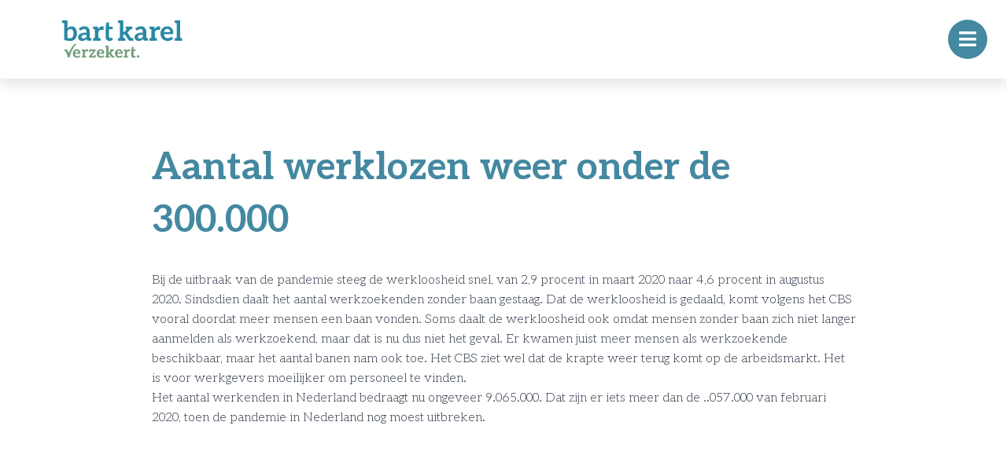

--- FILE ---
content_type: text/css; charset=utf-8
request_url: https://bartkarel.nl/app/cache/min/1/app/themes/bundelpakket-template/css/app.css?ver=1728978652
body_size: 46408
content:
@charset "UTF-8";
/*! normalize.css v8.0.0 | MIT License | github.com/necolas/normalize.css */
html{line-height:1.15;-webkit-text-size-adjust:100%}body{margin:0}h1{font-size:2em;margin:.67em 0}hr{box-sizing:content-box;height:0;overflow:visible}pre{font-family:monospace,monospace;font-size:1em}a{background-color:transparent}abbr[title]{border-bottom:none;text-decoration:underline;text-decoration:underline dotted}b,strong{font-weight:bolder}code,kbd,samp{font-family:monospace,monospace;font-size:1em}small{font-size:80%}sub,sup{font-size:75%;line-height:0;position:relative;vertical-align:baseline}sub{bottom:-.25em}sup{top:-.5em}img{border-style:none}button,input,optgroup,select,textarea{font-family:inherit;font-size:100%;line-height:1.15;margin:0}button,input{overflow:visible}button,select{text-transform:none}button,[type="button"],[type="reset"],[type="submit"]{-webkit-appearance:button}button::-moz-focus-inner,[type="button"]::-moz-focus-inner,[type="reset"]::-moz-focus-inner,[type="submit"]::-moz-focus-inner{border-style:none;padding:0}button:-moz-focusring,[type="button"]:-moz-focusring,[type="reset"]:-moz-focusring,[type="submit"]:-moz-focusring{outline:1px dotted ButtonText}fieldset{padding:.35em .75em .625em}legend{box-sizing:border-box;color:inherit;display:table;max-width:100%;padding:0;white-space:normal}progress{vertical-align:baseline}textarea{overflow:auto}[type="checkbox"],[type="radio"]{box-sizing:border-box;padding:0}[type="number"]::-webkit-inner-spin-button,[type="number"]::-webkit-outer-spin-button{height:auto}[type="search"]{-webkit-appearance:textfield;outline-offset:-2px}[type="search"]::-webkit-search-decoration{-webkit-appearance:none}::-webkit-file-upload-button{-webkit-appearance:button;font:inherit}details{display:block}summary{display:list-item}template{display:none}[hidden]{display:none}.foundation-mq{font-family:"small=0em&medium=45em&large=67.5em&xlarge=90em&xxlarge=120em"}html{box-sizing:border-box;font-size:100%}*,*::before,*::after{box-sizing:inherit}body{margin:0;padding:0;background:#FFF;font-family:'Aleo',serif;font-weight:400;line-height:1.5;color:#38404f;-webkit-font-smoothing:antialiased;-moz-osx-font-smoothing:grayscale}img{display:inline-block;vertical-align:middle;max-width:100%;height:auto;-ms-interpolation-mode:bicubic}textarea{height:auto;min-height:50px;border-radius:0}select{box-sizing:border-box;width:100%;border-radius:0}.map_canvas img,.map_canvas embed,.map_canvas object,.mqa-display img,.mqa-display embed,.mqa-display object{max-width:none!important}button{padding:0;appearance:none;border:0;border-radius:0;background:transparent;line-height:1;cursor:auto}[data-whatinput='mouse'] button{outline:0}pre{overflow:auto}button,input,optgroup,select,textarea{font-family:inherit}.is-visible{display:block!important}.is-hidden{display:none!important}[type='text'],[type='password'],[type='date'],[type='datetime'],[type='datetime-local'],[type='month'],[type='week'],[type='email'],[type='number'],[type='search'],[type='tel'],[type='time'],[type='url'],[type='color'],textarea{display:block;box-sizing:border-box;width:100%;height:2.4375rem;margin:0 0 1rem;padding:.5rem;border:2px solid #ededed;border-radius:0;background-color:#FFF;box-shadow:none;font-family:inherit;font-size:1rem;font-weight:400;line-height:1.5;color:#000;transition:box-shadow 0.5s,border-color 0.25s ease-in-out;appearance:none}[type='text']:focus,[type='password']:focus,[type='date']:focus,[type='datetime']:focus,[type='datetime-local']:focus,[type='month']:focus,[type='week']:focus,[type='email']:focus,[type='number']:focus,[type='search']:focus,[type='tel']:focus,[type='time']:focus,[type='url']:focus,[type='color']:focus,textarea:focus{outline:none;border:2px solid #4488a1;background-color:#FFF;box-shadow:none;transition:box-shadow 0.5s,border-color 0.25s ease-in-out}textarea{max-width:100%}textarea[rows]{height:auto}input:disabled,input[readonly],textarea:disabled,textarea[readonly]{background-color:#ededed;cursor:not-allowed}[type='submit'],[type='button']{appearance:none;border-radius:0}input[type='search']{box-sizing:border-box}::placeholder{color:#c5c5c5}[type='file'],[type='checkbox'],[type='radio']{margin:0 0 1rem}[type='checkbox']+label,[type='radio']+label{display:inline-block;vertical-align:baseline;margin-left:.5rem;margin-right:1rem;margin-bottom:0}[type='checkbox']+label[for],[type='radio']+label[for]{cursor:pointer}label>[type='checkbox'],label>[type='radio']{margin-right:.5rem}[type='file']{width:100%}label{display:block;margin:0;font-size:.875rem;font-weight:400;line-height:1.8;color:#000}label.middle{margin:0 0 1rem;line-height:1.5;padding:.625rem 0}.help-text{margin-top:-.5rem;font-size:.8125rem;font-style:italic;color:#000}.input-group{display:flex;width:100%;margin-bottom:1rem;align-items:stretch}.input-group>:first-child,.input-group>:first-child.input-group-button>*{border-radius:0 0 0 0}.input-group>:last-child,.input-group>:last-child.input-group-button>*{border-radius:0 0 0 0}.input-group-label,.input-group-field,.input-group-button,.input-group-button a,.input-group-button input,.input-group-button button,.input-group-button label{margin:0;white-space:nowrap}.input-group-label{padding:0 1rem;border:1px solid #c5c5c5;background:#ededed;color:#000;text-align:center;white-space:nowrap;display:flex;flex:0 0 auto;align-items:center}.input-group-label:first-child{border-right:0}.input-group-label:last-child{border-left:0}.input-group-field{border-radius:0;flex:1 1 0%;min-width:0}.input-group-button{padding-top:0;padding-bottom:0;text-align:center;display:flex;flex:0 0 auto}.input-group-button a,.input-group-button input,.input-group-button button,.input-group-button label{align-self:stretch;height:auto;padding-top:0;padding-bottom:0;font-size:1rem}fieldset{margin:0;padding:0;border:0}legend{max-width:100%;margin-bottom:.5rem}.fieldset{margin:1.125rem 0;padding:1.25rem;border:1px solid #c5c5c5}.fieldset legend{margin:0;margin-left:-.1875rem;padding:0 .1875rem}select{height:2.4375rem;margin:0 0 1rem;padding:.5rem;appearance:none;border:2px solid #ededed;border-radius:0;background-color:#FFF;font-family:inherit;font-size:1rem;font-weight:400;line-height:1.5;color:#000;background-image:url("data:image/svg+xml;utf8,<svg xmlns='http://www.w3.org/2000/svg' version='1.1' width='32' height='24' viewBox='0 0 32 24'><polygon points='0,0 32,0 16,24' style='fill: rgb%2842, 42, 42%29'></polygon></svg>");background-origin:content-box;background-position:right -1rem center;background-repeat:no-repeat;background-size:9px 6px;padding-right:1.5rem;transition:box-shadow 0.5s,border-color 0.25s ease-in-out}@media screen and (min-width:0\0){select{background-image:url([data-uri])}}select:focus{outline:none;border:2px solid #4488a1;background-color:#FFF;box-shadow:none;transition:box-shadow 0.5s,border-color 0.25s ease-in-out}select:disabled{background-color:#ededed;cursor:not-allowed}select::-ms-expand{display:none}select[multiple]{height:auto;background-image:none}select:not([multiple]){padding-top:0;padding-bottom:0}.is-invalid-input:not(:focus){border-color:#e74c3c;background-color:#fdedec}.is-invalid-input:not(:focus)::placeholder{color:#e74c3c}.is-invalid-label{color:#e74c3c}.form-error{display:none;margin-top:-.5rem;margin-bottom:1rem;font-size:.75rem;font-weight:700;color:#e74c3c}.form-error.is-visible{display:block}div,dl,dt,dd,ul,ol,li,h1,h2,h3,h4,h5,h6,pre,form,p,blockquote,th,td{margin:0;padding:0}p{margin-bottom:1rem;font-size:inherit;line-height:1.6;text-rendering:optimizeLegibility}em,i{font-style:italic;line-height:inherit}strong,b{font-weight:700;line-height:inherit}small{font-size:80%;line-height:inherit}h1,.h1,h2,.h2,h3,.h3,h4,.h4,h5,.h5,h6,.h6{font-family:'Aleo',serif;font-style:normal;font-weight:700;color:#505050;text-rendering:optimizeLegibility}h1 small,.h1 small,h2 small,.h2 small,h3 small,.h3 small,h4 small,.h4 small,h5 small,.h5 small,h6 small,.h6 small{line-height:0;color:#c5c5c5}h1,.h1{font-size:2.1875rem;line-height:1.4;margin-top:0;margin-bottom:.5rem}h2,.h2{font-size:1.875rem;line-height:1.4;margin-top:0;margin-bottom:.5rem}h3,.h3{font-size:1.25rem;line-height:1.4;margin-top:0;margin-bottom:.5rem}h4,.h4{font-size:1.125rem;line-height:1.4;margin-top:0;margin-bottom:.5rem}h5,.h5{font-size:1.0625rem;line-height:1.4;margin-top:0;margin-bottom:.5rem}h6,.h6{font-size:1rem;line-height:1.4;margin-top:0;margin-bottom:.5rem}@media print,screen and (min-width:45em){h1,.h1{font-size:3.5rem}h2,.h2{font-size:3rem}h3,.h3{font-size:1.9375rem}h4,.h4{font-size:1.5625rem}h5,.h5{font-size:1.25rem}h6,.h6{font-size:1rem}}a{line-height:inherit;color:#4488a1;text-decoration:none;cursor:pointer}a:hover,a:focus{color:#789a7c}a img{border:0}hr{clear:both;max-width:75rem;height:0;margin:1.25rem auto;border-top:0;border-right:0;border-bottom:1px solid #c5c5c5;border-left:0}ul,ol,dl{margin-bottom:1rem;list-style-position:outside;line-height:1.6}li{font-size:inherit}ul{margin-left:1.25rem;list-style-type:disc}ol{margin-left:1.25rem}ul ul,ol ul,ul ol,ol ol{margin-left:1.25rem;margin-bottom:0}dl{margin-bottom:1rem}dl dt{margin-bottom:.3rem;font-weight:700}blockquote{margin:0 0 1rem;padding:.5625rem 1.25rem 0 1.1875rem;border-left:1px solid #c5c5c5}blockquote,blockquote p{line-height:1.6;color:#2A2A2A}abbr,abbr[title]{border-bottom:1px dotted #000;cursor:help;text-decoration:none}figure{margin:0}kbd{margin:0;padding:.125rem .25rem 0;background-color:#ededed;font-family:Consolas,'Liberation Mono',Courier,monospace;color:#000}.subheader{margin-top:.2rem;margin-bottom:.5rem;font-weight:400;line-height:1.4;color:#2A2A2A}.lead{font-size:125%;line-height:1.6}.stat{font-size:2.5rem;line-height:1}p+.stat{margin-top:-1rem}ul.no-bullet,ol.no-bullet{margin-left:0;list-style:none}.cite-block,cite{display:block;color:#2A2A2A;font-size:.8125rem}.cite-block:before,cite:before{content:'— '}.code-inline,code{border:1px solid #c5c5c5;background-color:#ededed;font-family:Consolas,'Liberation Mono',Courier,monospace;font-weight:400;color:#000;display:inline;max-width:100%;word-wrap:break-word;padding:.125rem .3125rem .0625rem}.code-block{border:1px solid #c5c5c5;background-color:#ededed;font-family:Consolas,'Liberation Mono',Courier,monospace;font-weight:400;color:#000;display:block;overflow:auto;white-space:pre;padding:1rem;margin-bottom:1.5rem}.text-left{text-align:left}.text-right{text-align:right}.text-center{text-align:center}.text-justify{text-align:justify}@media print,screen and (min-width:45em){.medium-text-left{text-align:left}.medium-text-right{text-align:right}.medium-text-center{text-align:center}.medium-text-justify{text-align:justify}}@media print,screen and (min-width:67.5em){.large-text-left{text-align:left}.large-text-right{text-align:right}.large-text-center{text-align:center}.large-text-justify{text-align:justify}}.show-for-print{display:none!important}@media print{*{background:transparent!important;color:black!important;color-adjust:economy;box-shadow:none!important;text-shadow:none!important}.show-for-print{display:block!important}.hide-for-print{display:none!important}table.show-for-print{display:table!important}thead.show-for-print{display:table-header-group!important}tbody.show-for-print{display:table-row-group!important}tr.show-for-print{display:table-row!important}td.show-for-print{display:table-cell!important}th.show-for-print{display:table-cell!important}a,a:visited{text-decoration:underline}a[href]:after{content:' (' attr(href) ')'}.ir a:after,a[href^='javascript:']:after,a[href^='#']:after{content:''}abbr[title]:after{content:' (' attr(title) ')'}pre,blockquote{border:1px solid #2A2A2A;page-break-inside:avoid}thead{display:table-header-group}tr,img{page-break-inside:avoid}img{max-width:100%!important}@page{margin:.5cm}p,h2,h3{orphans:3;widows:3}h2,h3{page-break-after:avoid}.print-break-inside{page-break-inside:auto}}.button,.news-block.layout-slider .container .slider-container .items .slide a .text-container .read-more,.products-block.layout-blocks .container .product-blocks-container .product-block .read-more{display:inline-block;vertical-align:middle;margin:0 0 1rem 0;padding:.85em 1em;border:1px solid transparent;border-radius:0;transition:background-color 0.25s ease-out,color 0.25s ease-out;font-family:inherit;font-size:.9rem;-webkit-appearance:none;line-height:1;text-align:center;cursor:pointer}[data-whatinput='mouse'] .button,[data-whatinput='mouse'] .news-block.layout-slider .container .slider-container .items .slide a .text-container .read-more,.news-block.layout-slider .container .slider-container .items .slide a .text-container [data-whatinput='mouse'] .read-more,[data-whatinput='mouse'] .products-block.layout-blocks .container .product-blocks-container .product-block .read-more,.products-block.layout-blocks .container .product-blocks-container .product-block [data-whatinput='mouse'] .read-more{outline:0}.button.tiny,.news-block.layout-slider .container .slider-container .items .slide a .text-container .tiny.read-more,.products-block.layout-blocks .container .product-blocks-container .product-block .tiny.read-more{font-size:.6rem}.button.small,.news-block.layout-slider .container .slider-container .items .slide a .text-container .small.read-more,.products-block.layout-blocks .container .product-blocks-container .product-block .small.read-more{font-size:.75rem}.button.large,.news-block.layout-slider .container .slider-container .items .slide a .text-container .large.read-more,.products-block.layout-blocks .container .product-blocks-container .product-block .large.read-more{font-size:1.25rem}.button.expanded,.news-block.layout-slider .container .slider-container .items .slide a .text-container .expanded.read-more,.products-block.layout-blocks .container .product-blocks-container .product-block .expanded.read-more{display:block;width:100%;margin-right:0;margin-left:0}.button,.news-block.layout-slider .container .slider-container .items .slide a .text-container .read-more,.products-block.layout-blocks .container .product-blocks-container .product-block .read-more,.button.disabled,.news-block.layout-slider .container .slider-container .items .slide a .text-container .disabled.read-more,.products-block.layout-blocks .container .product-blocks-container .product-block .disabled.read-more,.button[disabled],.news-block.layout-slider .container .slider-container .items .slide a .text-container .read-more[disabled],.products-block.layout-blocks .container .product-blocks-container .product-block .read-more[disabled],.button.disabled:hover,.news-block.layout-slider .container .slider-container .items .slide a .text-container .disabled.read-more:hover,.products-block.layout-blocks .container .product-blocks-container .product-block .disabled.read-more:hover,.button[disabled]:hover,.news-block.layout-slider .container .slider-container .items .slide a .text-container .read-more[disabled]:hover,.products-block.layout-blocks .container .product-blocks-container .product-block .read-more[disabled]:hover,.button.disabled:focus,.news-block.layout-slider .container .slider-container .items .slide a .text-container .disabled.read-more:focus,.products-block.layout-blocks .container .product-blocks-container .product-block .disabled.read-more:focus,.button[disabled]:focus,.news-block.layout-slider .container .slider-container .items .slide a .text-container .read-more[disabled]:focus,.products-block.layout-blocks .container .product-blocks-container .product-block .read-more[disabled]:focus{background-color:#4488a1;color:#FFF}.button:hover,.news-block.layout-slider .container .slider-container .items .slide a .text-container .read-more:hover,.products-block.layout-blocks .container .product-blocks-container .product-block .read-more:hover,.button:focus,.news-block.layout-slider .container .slider-container .items .slide a .text-container .read-more:focus,.products-block.layout-blocks .container .product-blocks-container .product-block .read-more:focus{background-color:#3a7489;color:#FFF}.button.primary,.news-block.layout-slider .container .slider-container .items .slide a .text-container .primary.read-more,.products-block.layout-blocks .container .product-blocks-container .product-block .primary.read-more,.button.primary.disabled,.news-block.layout-slider .container .slider-container .items .slide a .text-container .primary.disabled.read-more,.products-block.layout-blocks .container .product-blocks-container .product-block .primary.disabled.read-more,.button.primary[disabled],.news-block.layout-slider .container .slider-container .items .slide a .text-container .primary.read-more[disabled],.products-block.layout-blocks .container .product-blocks-container .product-block .primary.read-more[disabled],.button.primary.disabled:hover,.news-block.layout-slider .container .slider-container .items .slide a .text-container .primary.disabled.read-more:hover,.products-block.layout-blocks .container .product-blocks-container .product-block .primary.disabled.read-more:hover,.button.primary[disabled]:hover,.news-block.layout-slider .container .slider-container .items .slide a .text-container .primary.read-more[disabled]:hover,.products-block.layout-blocks .container .product-blocks-container .product-block .primary.read-more[disabled]:hover,.button.primary.disabled:focus,.news-block.layout-slider .container .slider-container .items .slide a .text-container .primary.disabled.read-more:focus,.products-block.layout-blocks .container .product-blocks-container .product-block .primary.disabled.read-more:focus,.button.primary[disabled]:focus,.news-block.layout-slider .container .slider-container .items .slide a .text-container .primary.read-more[disabled]:focus,.products-block.layout-blocks .container .product-blocks-container .product-block .primary.read-more[disabled]:focus{background-color:#4488a1;color:#000}.button.primary:hover,.news-block.layout-slider .container .slider-container .items .slide a .text-container .primary.read-more:hover,.products-block.layout-blocks .container .product-blocks-container .product-block .primary.read-more:hover,.button.primary:focus,.news-block.layout-slider .container .slider-container .items .slide a .text-container .primary.read-more:focus,.products-block.layout-blocks .container .product-blocks-container .product-block .primary.read-more:focus{background-color:#366d81;color:#000}.button.secondary,.news-block.layout-slider .container .slider-container .items .slide a .text-container .secondary.read-more,.products-block.layout-blocks .container .product-blocks-container .product-block .secondary.read-more,.button.secondary.disabled,.news-block.layout-slider .container .slider-container .items .slide a .text-container .secondary.disabled.read-more,.products-block.layout-blocks .container .product-blocks-container .product-block .secondary.disabled.read-more,.button.secondary[disabled],.news-block.layout-slider .container .slider-container .items .slide a .text-container .secondary.read-more[disabled],.products-block.layout-blocks .container .product-blocks-container .product-block .secondary.read-more[disabled],.button.secondary.disabled:hover,.news-block.layout-slider .container .slider-container .items .slide a .text-container .secondary.disabled.read-more:hover,.products-block.layout-blocks .container .product-blocks-container .product-block .secondary.disabled.read-more:hover,.button.secondary[disabled]:hover,.news-block.layout-slider .container .slider-container .items .slide a .text-container .secondary.read-more[disabled]:hover,.products-block.layout-blocks .container .product-blocks-container .product-block .secondary.read-more[disabled]:hover,.button.secondary.disabled:focus,.news-block.layout-slider .container .slider-container .items .slide a .text-container .secondary.disabled.read-more:focus,.products-block.layout-blocks .container .product-blocks-container .product-block .secondary.disabled.read-more:focus,.button.secondary[disabled]:focus,.news-block.layout-slider .container .slider-container .items .slide a .text-container .secondary.read-more[disabled]:focus,.products-block.layout-blocks .container .product-blocks-container .product-block .secondary.read-more[disabled]:focus{background-color:#789a7c;color:#000}.button.secondary:hover,.news-block.layout-slider .container .slider-container .items .slide a .text-container .secondary.read-more:hover,.products-block.layout-blocks .container .product-blocks-container .product-block .secondary.read-more:hover,.button.secondary:focus,.news-block.layout-slider .container .slider-container .items .slide a .text-container .secondary.read-more:focus,.products-block.layout-blocks .container .product-blocks-container .product-block .secondary.read-more:focus{background-color:#5e7d62;color:#000}.button.success,.news-block.layout-slider .container .slider-container .items .slide a .text-container .success.read-more,.products-block.layout-blocks .container .product-blocks-container .product-block .success.read-more,.button.success.disabled,.news-block.layout-slider .container .slider-container .items .slide a .text-container .success.disabled.read-more,.products-block.layout-blocks .container .product-blocks-container .product-block .success.disabled.read-more,.button.success[disabled],.news-block.layout-slider .container .slider-container .items .slide a .text-container .success.read-more[disabled],.products-block.layout-blocks .container .product-blocks-container .product-block .success.read-more[disabled],.button.success.disabled:hover,.news-block.layout-slider .container .slider-container .items .slide a .text-container .success.disabled.read-more:hover,.products-block.layout-blocks .container .product-blocks-container .product-block .success.disabled.read-more:hover,.button.success[disabled]:hover,.news-block.layout-slider .container .slider-container .items .slide a .text-container .success.read-more[disabled]:hover,.products-block.layout-blocks .container .product-blocks-container .product-block .success.read-more[disabled]:hover,.button.success.disabled:focus,.news-block.layout-slider .container .slider-container .items .slide a .text-container .success.disabled.read-more:focus,.products-block.layout-blocks .container .product-blocks-container .product-block .success.disabled.read-more:focus,.button.success[disabled]:focus,.news-block.layout-slider .container .slider-container .items .slide a .text-container .success.read-more[disabled]:focus,.products-block.layout-blocks .container .product-blocks-container .product-block .success.read-more[disabled]:focus{background-color:#3adb76;color:#000}.button.success:hover,.news-block.layout-slider .container .slider-container .items .slide a .text-container .success.read-more:hover,.products-block.layout-blocks .container .product-blocks-container .product-block .success.read-more:hover,.button.success:focus,.news-block.layout-slider .container .slider-container .items .slide a .text-container .success.read-more:focus,.products-block.layout-blocks .container .product-blocks-container .product-block .success.read-more:focus{background-color:#22bb5b;color:#000}.button.warning,.news-block.layout-slider .container .slider-container .items .slide a .text-container .warning.read-more,.products-block.layout-blocks .container .product-blocks-container .product-block .warning.read-more,.button.warning.disabled,.news-block.layout-slider .container .slider-container .items .slide a .text-container .warning.disabled.read-more,.products-block.layout-blocks .container .product-blocks-container .product-block .warning.disabled.read-more,.button.warning[disabled],.news-block.layout-slider .container .slider-container .items .slide a .text-container .warning.read-more[disabled],.products-block.layout-blocks .container .product-blocks-container .product-block .warning.read-more[disabled],.button.warning.disabled:hover,.news-block.layout-slider .container .slider-container .items .slide a .text-container .warning.disabled.read-more:hover,.products-block.layout-blocks .container .product-blocks-container .product-block .warning.disabled.read-more:hover,.button.warning[disabled]:hover,.news-block.layout-slider .container .slider-container .items .slide a .text-container .warning.read-more[disabled]:hover,.products-block.layout-blocks .container .product-blocks-container .product-block .warning.read-more[disabled]:hover,.button.warning.disabled:focus,.news-block.layout-slider .container .slider-container .items .slide a .text-container .warning.disabled.read-more:focus,.products-block.layout-blocks .container .product-blocks-container .product-block .warning.disabled.read-more:focus,.button.warning[disabled]:focus,.news-block.layout-slider .container .slider-container .items .slide a .text-container .warning.read-more[disabled]:focus,.products-block.layout-blocks .container .product-blocks-container .product-block .warning.read-more[disabled]:focus{background-color:#ffae00;color:#000}.button.warning:hover,.news-block.layout-slider .container .slider-container .items .slide a .text-container .warning.read-more:hover,.products-block.layout-blocks .container .product-blocks-container .product-block .warning.read-more:hover,.button.warning:focus,.news-block.layout-slider .container .slider-container .items .slide a .text-container .warning.read-more:focus,.products-block.layout-blocks .container .product-blocks-container .product-block .warning.read-more:focus{background-color:#cc8b00;color:#000}.button.alert,.news-block.layout-slider .container .slider-container .items .slide a .text-container .alert.read-more,.products-block.layout-blocks .container .product-blocks-container .product-block .alert.read-more,.button.alert.disabled,.news-block.layout-slider .container .slider-container .items .slide a .text-container .alert.disabled.read-more,.products-block.layout-blocks .container .product-blocks-container .product-block .alert.disabled.read-more,.button.alert[disabled],.news-block.layout-slider .container .slider-container .items .slide a .text-container .alert.read-more[disabled],.products-block.layout-blocks .container .product-blocks-container .product-block .alert.read-more[disabled],.button.alert.disabled:hover,.news-block.layout-slider .container .slider-container .items .slide a .text-container .alert.disabled.read-more:hover,.products-block.layout-blocks .container .product-blocks-container .product-block .alert.disabled.read-more:hover,.button.alert[disabled]:hover,.news-block.layout-slider .container .slider-container .items .slide a .text-container .alert.read-more[disabled]:hover,.products-block.layout-blocks .container .product-blocks-container .product-block .alert.read-more[disabled]:hover,.button.alert.disabled:focus,.news-block.layout-slider .container .slider-container .items .slide a .text-container .alert.disabled.read-more:focus,.products-block.layout-blocks .container .product-blocks-container .product-block .alert.disabled.read-more:focus,.button.alert[disabled]:focus,.news-block.layout-slider .container .slider-container .items .slide a .text-container .alert.read-more[disabled]:focus,.products-block.layout-blocks .container .product-blocks-container .product-block .alert.read-more[disabled]:focus{background-color:#e74c3c;color:#000}.button.alert:hover,.news-block.layout-slider .container .slider-container .items .slide a .text-container .alert.read-more:hover,.products-block.layout-blocks .container .product-blocks-container .product-block .alert.read-more:hover,.button.alert:focus,.news-block.layout-slider .container .slider-container .items .slide a .text-container .alert.read-more:focus,.products-block.layout-blocks .container .product-blocks-container .product-block .alert.read-more:focus{background-color:#cf2b1a;color:#000}.button.hollow,.news-block.layout-slider .container .slider-container .items .slide a .text-container .hollow.read-more,.products-block.layout-blocks .container .product-blocks-container .product-block .hollow.read-more,.button.hollow:hover,.news-block.layout-slider .container .slider-container .items .slide a .text-container .hollow.read-more:hover,.products-block.layout-blocks .container .product-blocks-container .product-block .hollow.read-more:hover,.button.hollow:focus,.news-block.layout-slider .container .slider-container .items .slide a .text-container .hollow.read-more:focus,.products-block.layout-blocks .container .product-blocks-container .product-block .hollow.read-more:focus,.button.hollow.disabled,.news-block.layout-slider .container .slider-container .items .slide a .text-container .hollow.disabled.read-more,.products-block.layout-blocks .container .product-blocks-container .product-block .hollow.disabled.read-more,.button.hollow.disabled:hover,.news-block.layout-slider .container .slider-container .items .slide a .text-container .hollow.disabled.read-more:hover,.products-block.layout-blocks .container .product-blocks-container .product-block .hollow.disabled.read-more:hover,.button.hollow.disabled:focus,.news-block.layout-slider .container .slider-container .items .slide a .text-container .hollow.disabled.read-more:focus,.products-block.layout-blocks .container .product-blocks-container .product-block .hollow.disabled.read-more:focus,.button.hollow[disabled],.news-block.layout-slider .container .slider-container .items .slide a .text-container .hollow.read-more[disabled],.products-block.layout-blocks .container .product-blocks-container .product-block .hollow.read-more[disabled],.button.hollow[disabled]:hover,.news-block.layout-slider .container .slider-container .items .slide a .text-container .hollow.read-more[disabled]:hover,.products-block.layout-blocks .container .product-blocks-container .product-block .hollow.read-more[disabled]:hover,.button.hollow[disabled]:focus,.news-block.layout-slider .container .slider-container .items .slide a .text-container .hollow.read-more[disabled]:focus,.products-block.layout-blocks .container .product-blocks-container .product-block .hollow.read-more[disabled]:focus{background-color:transparent}.button.hollow,.news-block.layout-slider .container .slider-container .items .slide a .text-container .hollow.read-more,.products-block.layout-blocks .container .product-blocks-container .product-block .hollow.read-more,.button.hollow.disabled,.news-block.layout-slider .container .slider-container .items .slide a .text-container .hollow.disabled.read-more,.products-block.layout-blocks .container .product-blocks-container .product-block .hollow.disabled.read-more,.button.hollow[disabled],.news-block.layout-slider .container .slider-container .items .slide a .text-container .hollow.read-more[disabled],.products-block.layout-blocks .container .product-blocks-container .product-block .hollow.read-more[disabled],.button.hollow.disabled:hover,.news-block.layout-slider .container .slider-container .items .slide a .text-container .hollow.disabled.read-more:hover,.products-block.layout-blocks .container .product-blocks-container .product-block .hollow.disabled.read-more:hover,.button.hollow[disabled]:hover,.news-block.layout-slider .container .slider-container .items .slide a .text-container .hollow.read-more[disabled]:hover,.products-block.layout-blocks .container .product-blocks-container .product-block .hollow.read-more[disabled]:hover,.button.hollow.disabled:focus,.news-block.layout-slider .container .slider-container .items .slide a .text-container .hollow.disabled.read-more:focus,.products-block.layout-blocks .container .product-blocks-container .product-block .hollow.disabled.read-more:focus,.button.hollow[disabled]:focus,.news-block.layout-slider .container .slider-container .items .slide a .text-container .hollow.read-more[disabled]:focus,.products-block.layout-blocks .container .product-blocks-container .product-block .hollow.read-more[disabled]:focus{border:1px solid #4488a1;color:#4488a1}.button.hollow:hover,.news-block.layout-slider .container .slider-container .items .slide a .text-container .hollow.read-more:hover,.products-block.layout-blocks .container .product-blocks-container .product-block .hollow.read-more:hover,.button.hollow:focus,.news-block.layout-slider .container .slider-container .items .slide a .text-container .hollow.read-more:focus,.products-block.layout-blocks .container .product-blocks-container .product-block .hollow.read-more:focus{border-color:#224451;color:#224451}.button.hollow.primary,.news-block.layout-slider .container .slider-container .items .slide a .text-container .hollow.primary.read-more,.products-block.layout-blocks .container .product-blocks-container .product-block .hollow.primary.read-more,.button.hollow.primary.disabled,.news-block.layout-slider .container .slider-container .items .slide a .text-container .hollow.primary.disabled.read-more,.products-block.layout-blocks .container .product-blocks-container .product-block .hollow.primary.disabled.read-more,.button.hollow.primary[disabled],.news-block.layout-slider .container .slider-container .items .slide a .text-container .hollow.primary.read-more[disabled],.products-block.layout-blocks .container .product-blocks-container .product-block .hollow.primary.read-more[disabled],.button.hollow.primary.disabled:hover,.news-block.layout-slider .container .slider-container .items .slide a .text-container .hollow.primary.disabled.read-more:hover,.products-block.layout-blocks .container .product-blocks-container .product-block .hollow.primary.disabled.read-more:hover,.button.hollow.primary[disabled]:hover,.news-block.layout-slider .container .slider-container .items .slide a .text-container .hollow.primary.read-more[disabled]:hover,.products-block.layout-blocks .container .product-blocks-container .product-block .hollow.primary.read-more[disabled]:hover,.button.hollow.primary.disabled:focus,.news-block.layout-slider .container .slider-container .items .slide a .text-container .hollow.primary.disabled.read-more:focus,.products-block.layout-blocks .container .product-blocks-container .product-block .hollow.primary.disabled.read-more:focus,.button.hollow.primary[disabled]:focus,.news-block.layout-slider .container .slider-container .items .slide a .text-container .hollow.primary.read-more[disabled]:focus,.products-block.layout-blocks .container .product-blocks-container .product-block .hollow.primary.read-more[disabled]:focus{border:1px solid #4488a1;color:#4488a1}.button.hollow.primary:hover,.news-block.layout-slider .container .slider-container .items .slide a .text-container .hollow.primary.read-more:hover,.products-block.layout-blocks .container .product-blocks-container .product-block .hollow.primary.read-more:hover,.button.hollow.primary:focus,.news-block.layout-slider .container .slider-container .items .slide a .text-container .hollow.primary.read-more:focus,.products-block.layout-blocks .container .product-blocks-container .product-block .hollow.primary.read-more:focus{border-color:#224451;color:#224451}.button.hollow.secondary,.news-block.layout-slider .container .slider-container .items .slide a .text-container .hollow.secondary.read-more,.products-block.layout-blocks .container .product-blocks-container .product-block .hollow.secondary.read-more,.button.hollow.secondary.disabled,.news-block.layout-slider .container .slider-container .items .slide a .text-container .hollow.secondary.disabled.read-more,.products-block.layout-blocks .container .product-blocks-container .product-block .hollow.secondary.disabled.read-more,.button.hollow.secondary[disabled],.news-block.layout-slider .container .slider-container .items .slide a .text-container .hollow.secondary.read-more[disabled],.products-block.layout-blocks .container .product-blocks-container .product-block .hollow.secondary.read-more[disabled],.button.hollow.secondary.disabled:hover,.news-block.layout-slider .container .slider-container .items .slide a .text-container .hollow.secondary.disabled.read-more:hover,.products-block.layout-blocks .container .product-blocks-container .product-block .hollow.secondary.disabled.read-more:hover,.button.hollow.secondary[disabled]:hover,.news-block.layout-slider .container .slider-container .items .slide a .text-container .hollow.secondary.read-more[disabled]:hover,.products-block.layout-blocks .container .product-blocks-container .product-block .hollow.secondary.read-more[disabled]:hover,.button.hollow.secondary.disabled:focus,.news-block.layout-slider .container .slider-container .items .slide a .text-container .hollow.secondary.disabled.read-more:focus,.products-block.layout-blocks .container .product-blocks-container .product-block .hollow.secondary.disabled.read-more:focus,.button.hollow.secondary[disabled]:focus,.news-block.layout-slider .container .slider-container .items .slide a .text-container .hollow.secondary.read-more[disabled]:focus,.products-block.layout-blocks .container .product-blocks-container .product-block .hollow.secondary.read-more[disabled]:focus{border:1px solid #789a7c;color:#789a7c}.button.hollow.secondary:hover,.news-block.layout-slider .container .slider-container .items .slide a .text-container .hollow.secondary.read-more:hover,.products-block.layout-blocks .container .product-blocks-container .product-block .hollow.secondary.read-more:hover,.button.hollow.secondary:focus,.news-block.layout-slider .container .slider-container .items .slide a .text-container .hollow.secondary.read-more:focus,.products-block.layout-blocks .container .product-blocks-container .product-block .hollow.secondary.read-more:focus{border-color:#3b4e3d;color:#3b4e3d}.button.hollow.success,.news-block.layout-slider .container .slider-container .items .slide a .text-container .hollow.success.read-more,.products-block.layout-blocks .container .product-blocks-container .product-block .hollow.success.read-more,.button.hollow.success.disabled,.news-block.layout-slider .container .slider-container .items .slide a .text-container .hollow.success.disabled.read-more,.products-block.layout-blocks .container .product-blocks-container .product-block .hollow.success.disabled.read-more,.button.hollow.success[disabled],.news-block.layout-slider .container .slider-container .items .slide a .text-container .hollow.success.read-more[disabled],.products-block.layout-blocks .container .product-blocks-container .product-block .hollow.success.read-more[disabled],.button.hollow.success.disabled:hover,.news-block.layout-slider .container .slider-container .items .slide a .text-container .hollow.success.disabled.read-more:hover,.products-block.layout-blocks .container .product-blocks-container .product-block .hollow.success.disabled.read-more:hover,.button.hollow.success[disabled]:hover,.news-block.layout-slider .container .slider-container .items .slide a .text-container .hollow.success.read-more[disabled]:hover,.products-block.layout-blocks .container .product-blocks-container .product-block .hollow.success.read-more[disabled]:hover,.button.hollow.success.disabled:focus,.news-block.layout-slider .container .slider-container .items .slide a .text-container .hollow.success.disabled.read-more:focus,.products-block.layout-blocks .container .product-blocks-container .product-block .hollow.success.disabled.read-more:focus,.button.hollow.success[disabled]:focus,.news-block.layout-slider .container .slider-container .items .slide a .text-container .hollow.success.read-more[disabled]:focus,.products-block.layout-blocks .container .product-blocks-container .product-block .hollow.success.read-more[disabled]:focus{border:1px solid #3adb76;color:#3adb76}.button.hollow.success:hover,.news-block.layout-slider .container .slider-container .items .slide a .text-container .hollow.success.read-more:hover,.products-block.layout-blocks .container .product-blocks-container .product-block .hollow.success.read-more:hover,.button.hollow.success:focus,.news-block.layout-slider .container .slider-container .items .slide a .text-container .hollow.success.read-more:focus,.products-block.layout-blocks .container .product-blocks-container .product-block .hollow.success.read-more:focus{border-color:#157539;color:#157539}.button.hollow.warning,.news-block.layout-slider .container .slider-container .items .slide a .text-container .hollow.warning.read-more,.products-block.layout-blocks .container .product-blocks-container .product-block .hollow.warning.read-more,.button.hollow.warning.disabled,.news-block.layout-slider .container .slider-container .items .slide a .text-container .hollow.warning.disabled.read-more,.products-block.layout-blocks .container .product-blocks-container .product-block .hollow.warning.disabled.read-more,.button.hollow.warning[disabled],.news-block.layout-slider .container .slider-container .items .slide a .text-container .hollow.warning.read-more[disabled],.products-block.layout-blocks .container .product-blocks-container .product-block .hollow.warning.read-more[disabled],.button.hollow.warning.disabled:hover,.news-block.layout-slider .container .slider-container .items .slide a .text-container .hollow.warning.disabled.read-more:hover,.products-block.layout-blocks .container .product-blocks-container .product-block .hollow.warning.disabled.read-more:hover,.button.hollow.warning[disabled]:hover,.news-block.layout-slider .container .slider-container .items .slide a .text-container .hollow.warning.read-more[disabled]:hover,.products-block.layout-blocks .container .product-blocks-container .product-block .hollow.warning.read-more[disabled]:hover,.button.hollow.warning.disabled:focus,.news-block.layout-slider .container .slider-container .items .slide a .text-container .hollow.warning.disabled.read-more:focus,.products-block.layout-blocks .container .product-blocks-container .product-block .hollow.warning.disabled.read-more:focus,.button.hollow.warning[disabled]:focus,.news-block.layout-slider .container .slider-container .items .slide a .text-container .hollow.warning.read-more[disabled]:focus,.products-block.layout-blocks .container .product-blocks-container .product-block .hollow.warning.read-more[disabled]:focus{border:1px solid #ffae00;color:#ffae00}.button.hollow.warning:hover,.news-block.layout-slider .container .slider-container .items .slide a .text-container .hollow.warning.read-more:hover,.products-block.layout-blocks .container .product-blocks-container .product-block .hollow.warning.read-more:hover,.button.hollow.warning:focus,.news-block.layout-slider .container .slider-container .items .slide a .text-container .hollow.warning.read-more:focus,.products-block.layout-blocks .container .product-blocks-container .product-block .hollow.warning.read-more:focus{border-color:#805700;color:#805700}.button.hollow.alert,.news-block.layout-slider .container .slider-container .items .slide a .text-container .hollow.alert.read-more,.products-block.layout-blocks .container .product-blocks-container .product-block .hollow.alert.read-more,.button.hollow.alert.disabled,.news-block.layout-slider .container .slider-container .items .slide a .text-container .hollow.alert.disabled.read-more,.products-block.layout-blocks .container .product-blocks-container .product-block .hollow.alert.disabled.read-more,.button.hollow.alert[disabled],.news-block.layout-slider .container .slider-container .items .slide a .text-container .hollow.alert.read-more[disabled],.products-block.layout-blocks .container .product-blocks-container .product-block .hollow.alert.read-more[disabled],.button.hollow.alert.disabled:hover,.news-block.layout-slider .container .slider-container .items .slide a .text-container .hollow.alert.disabled.read-more:hover,.products-block.layout-blocks .container .product-blocks-container .product-block .hollow.alert.disabled.read-more:hover,.button.hollow.alert[disabled]:hover,.news-block.layout-slider .container .slider-container .items .slide a .text-container .hollow.alert.read-more[disabled]:hover,.products-block.layout-blocks .container .product-blocks-container .product-block .hollow.alert.read-more[disabled]:hover,.button.hollow.alert.disabled:focus,.news-block.layout-slider .container .slider-container .items .slide a .text-container .hollow.alert.disabled.read-more:focus,.products-block.layout-blocks .container .product-blocks-container .product-block .hollow.alert.disabled.read-more:focus,.button.hollow.alert[disabled]:focus,.news-block.layout-slider .container .slider-container .items .slide a .text-container .hollow.alert.read-more[disabled]:focus,.products-block.layout-blocks .container .product-blocks-container .product-block .hollow.alert.read-more[disabled]:focus{border:1px solid #e74c3c;color:#e74c3c}.button.hollow.alert:hover,.news-block.layout-slider .container .slider-container .items .slide a .text-container .hollow.alert.read-more:hover,.products-block.layout-blocks .container .product-blocks-container .product-block .hollow.alert.read-more:hover,.button.hollow.alert:focus,.news-block.layout-slider .container .slider-container .items .slide a .text-container .hollow.alert.read-more:focus,.products-block.layout-blocks .container .product-blocks-container .product-block .hollow.alert.read-more:focus{border-color:#821b10;color:#821b10}.button.clear,.news-block.layout-slider .container .slider-container .items .slide a .text-container .clear.read-more,.products-block.layout-blocks .container .product-blocks-container .product-block .clear.read-more,.button.clear:hover,.news-block.layout-slider .container .slider-container .items .slide a .text-container .clear.read-more:hover,.products-block.layout-blocks .container .product-blocks-container .product-block .clear.read-more:hover,.button.clear:focus,.news-block.layout-slider .container .slider-container .items .slide a .text-container .clear.read-more:focus,.products-block.layout-blocks .container .product-blocks-container .product-block .clear.read-more:focus,.button.clear.disabled,.news-block.layout-slider .container .slider-container .items .slide a .text-container .clear.disabled.read-more,.products-block.layout-blocks .container .product-blocks-container .product-block .clear.disabled.read-more,.button.clear.disabled:hover,.news-block.layout-slider .container .slider-container .items .slide a .text-container .clear.disabled.read-more:hover,.products-block.layout-blocks .container .product-blocks-container .product-block .clear.disabled.read-more:hover,.button.clear.disabled:focus,.news-block.layout-slider .container .slider-container .items .slide a .text-container .clear.disabled.read-more:focus,.products-block.layout-blocks .container .product-blocks-container .product-block .clear.disabled.read-more:focus,.button.clear[disabled],.news-block.layout-slider .container .slider-container .items .slide a .text-container .clear.read-more[disabled],.products-block.layout-blocks .container .product-blocks-container .product-block .clear.read-more[disabled],.button.clear[disabled]:hover,.news-block.layout-slider .container .slider-container .items .slide a .text-container .clear.read-more[disabled]:hover,.products-block.layout-blocks .container .product-blocks-container .product-block .clear.read-more[disabled]:hover,.button.clear[disabled]:focus,.news-block.layout-slider .container .slider-container .items .slide a .text-container .clear.read-more[disabled]:focus,.products-block.layout-blocks .container .product-blocks-container .product-block .clear.read-more[disabled]:focus{border-color:transparent;background-color:transparent}.button.clear,.news-block.layout-slider .container .slider-container .items .slide a .text-container .clear.read-more,.products-block.layout-blocks .container .product-blocks-container .product-block .clear.read-more,.button.clear.disabled,.news-block.layout-slider .container .slider-container .items .slide a .text-container .clear.disabled.read-more,.products-block.layout-blocks .container .product-blocks-container .product-block .clear.disabled.read-more,.button.clear[disabled],.news-block.layout-slider .container .slider-container .items .slide a .text-container .clear.read-more[disabled],.products-block.layout-blocks .container .product-blocks-container .product-block .clear.read-more[disabled],.button.clear.disabled:hover,.news-block.layout-slider .container .slider-container .items .slide a .text-container .clear.disabled.read-more:hover,.products-block.layout-blocks .container .product-blocks-container .product-block .clear.disabled.read-more:hover,.button.clear[disabled]:hover,.news-block.layout-slider .container .slider-container .items .slide a .text-container .clear.read-more[disabled]:hover,.products-block.layout-blocks .container .product-blocks-container .product-block .clear.read-more[disabled]:hover,.button.clear.disabled:focus,.news-block.layout-slider .container .slider-container .items .slide a .text-container .clear.disabled.read-more:focus,.products-block.layout-blocks .container .product-blocks-container .product-block .clear.disabled.read-more:focus,.button.clear[disabled]:focus,.news-block.layout-slider .container .slider-container .items .slide a .text-container .clear.read-more[disabled]:focus,.products-block.layout-blocks .container .product-blocks-container .product-block .clear.read-more[disabled]:focus{color:#4488a1}.button.clear:hover,.news-block.layout-slider .container .slider-container .items .slide a .text-container .clear.read-more:hover,.products-block.layout-blocks .container .product-blocks-container .product-block .clear.read-more:hover,.button.clear:focus,.news-block.layout-slider .container .slider-container .items .slide a .text-container .clear.read-more:focus,.products-block.layout-blocks .container .product-blocks-container .product-block .clear.read-more:focus{color:#224451}.button.clear.primary,.news-block.layout-slider .container .slider-container .items .slide a .text-container .clear.primary.read-more,.products-block.layout-blocks .container .product-blocks-container .product-block .clear.primary.read-more,.button.clear.primary.disabled,.news-block.layout-slider .container .slider-container .items .slide a .text-container .clear.primary.disabled.read-more,.products-block.layout-blocks .container .product-blocks-container .product-block .clear.primary.disabled.read-more,.button.clear.primary[disabled],.news-block.layout-slider .container .slider-container .items .slide a .text-container .clear.primary.read-more[disabled],.products-block.layout-blocks .container .product-blocks-container .product-block .clear.primary.read-more[disabled],.button.clear.primary.disabled:hover,.news-block.layout-slider .container .slider-container .items .slide a .text-container .clear.primary.disabled.read-more:hover,.products-block.layout-blocks .container .product-blocks-container .product-block .clear.primary.disabled.read-more:hover,.button.clear.primary[disabled]:hover,.news-block.layout-slider .container .slider-container .items .slide a .text-container .clear.primary.read-more[disabled]:hover,.products-block.layout-blocks .container .product-blocks-container .product-block .clear.primary.read-more[disabled]:hover,.button.clear.primary.disabled:focus,.news-block.layout-slider .container .slider-container .items .slide a .text-container .clear.primary.disabled.read-more:focus,.products-block.layout-blocks .container .product-blocks-container .product-block .clear.primary.disabled.read-more:focus,.button.clear.primary[disabled]:focus,.news-block.layout-slider .container .slider-container .items .slide a .text-container .clear.primary.read-more[disabled]:focus,.products-block.layout-blocks .container .product-blocks-container .product-block .clear.primary.read-more[disabled]:focus{color:#4488a1}.button.clear.primary:hover,.news-block.layout-slider .container .slider-container .items .slide a .text-container .clear.primary.read-more:hover,.products-block.layout-blocks .container .product-blocks-container .product-block .clear.primary.read-more:hover,.button.clear.primary:focus,.news-block.layout-slider .container .slider-container .items .slide a .text-container .clear.primary.read-more:focus,.products-block.layout-blocks .container .product-blocks-container .product-block .clear.primary.read-more:focus{color:#224451}.button.clear.secondary,.news-block.layout-slider .container .slider-container .items .slide a .text-container .clear.secondary.read-more,.products-block.layout-blocks .container .product-blocks-container .product-block .clear.secondary.read-more,.button.clear.secondary.disabled,.news-block.layout-slider .container .slider-container .items .slide a .text-container .clear.secondary.disabled.read-more,.products-block.layout-blocks .container .product-blocks-container .product-block .clear.secondary.disabled.read-more,.button.clear.secondary[disabled],.news-block.layout-slider .container .slider-container .items .slide a .text-container .clear.secondary.read-more[disabled],.products-block.layout-blocks .container .product-blocks-container .product-block .clear.secondary.read-more[disabled],.button.clear.secondary.disabled:hover,.news-block.layout-slider .container .slider-container .items .slide a .text-container .clear.secondary.disabled.read-more:hover,.products-block.layout-blocks .container .product-blocks-container .product-block .clear.secondary.disabled.read-more:hover,.button.clear.secondary[disabled]:hover,.news-block.layout-slider .container .slider-container .items .slide a .text-container .clear.secondary.read-more[disabled]:hover,.products-block.layout-blocks .container .product-blocks-container .product-block .clear.secondary.read-more[disabled]:hover,.button.clear.secondary.disabled:focus,.news-block.layout-slider .container .slider-container .items .slide a .text-container .clear.secondary.disabled.read-more:focus,.products-block.layout-blocks .container .product-blocks-container .product-block .clear.secondary.disabled.read-more:focus,.button.clear.secondary[disabled]:focus,.news-block.layout-slider .container .slider-container .items .slide a .text-container .clear.secondary.read-more[disabled]:focus,.products-block.layout-blocks .container .product-blocks-container .product-block .clear.secondary.read-more[disabled]:focus{color:#789a7c}.button.clear.secondary:hover,.news-block.layout-slider .container .slider-container .items .slide a .text-container .clear.secondary.read-more:hover,.products-block.layout-blocks .container .product-blocks-container .product-block .clear.secondary.read-more:hover,.button.clear.secondary:focus,.news-block.layout-slider .container .slider-container .items .slide a .text-container .clear.secondary.read-more:focus,.products-block.layout-blocks .container .product-blocks-container .product-block .clear.secondary.read-more:focus{color:#3b4e3d}.button.clear.success,.news-block.layout-slider .container .slider-container .items .slide a .text-container .clear.success.read-more,.products-block.layout-blocks .container .product-blocks-container .product-block .clear.success.read-more,.button.clear.success.disabled,.news-block.layout-slider .container .slider-container .items .slide a .text-container .clear.success.disabled.read-more,.products-block.layout-blocks .container .product-blocks-container .product-block .clear.success.disabled.read-more,.button.clear.success[disabled],.news-block.layout-slider .container .slider-container .items .slide a .text-container .clear.success.read-more[disabled],.products-block.layout-blocks .container .product-blocks-container .product-block .clear.success.read-more[disabled],.button.clear.success.disabled:hover,.news-block.layout-slider .container .slider-container .items .slide a .text-container .clear.success.disabled.read-more:hover,.products-block.layout-blocks .container .product-blocks-container .product-block .clear.success.disabled.read-more:hover,.button.clear.success[disabled]:hover,.news-block.layout-slider .container .slider-container .items .slide a .text-container .clear.success.read-more[disabled]:hover,.products-block.layout-blocks .container .product-blocks-container .product-block .clear.success.read-more[disabled]:hover,.button.clear.success.disabled:focus,.news-block.layout-slider .container .slider-container .items .slide a .text-container .clear.success.disabled.read-more:focus,.products-block.layout-blocks .container .product-blocks-container .product-block .clear.success.disabled.read-more:focus,.button.clear.success[disabled]:focus,.news-block.layout-slider .container .slider-container .items .slide a .text-container .clear.success.read-more[disabled]:focus,.products-block.layout-blocks .container .product-blocks-container .product-block .clear.success.read-more[disabled]:focus{color:#3adb76}.button.clear.success:hover,.news-block.layout-slider .container .slider-container .items .slide a .text-container .clear.success.read-more:hover,.products-block.layout-blocks .container .product-blocks-container .product-block .clear.success.read-more:hover,.button.clear.success:focus,.news-block.layout-slider .container .slider-container .items .slide a .text-container .clear.success.read-more:focus,.products-block.layout-blocks .container .product-blocks-container .product-block .clear.success.read-more:focus{color:#157539}.button.clear.warning,.news-block.layout-slider .container .slider-container .items .slide a .text-container .clear.warning.read-more,.products-block.layout-blocks .container .product-blocks-container .product-block .clear.warning.read-more,.button.clear.warning.disabled,.news-block.layout-slider .container .slider-container .items .slide a .text-container .clear.warning.disabled.read-more,.products-block.layout-blocks .container .product-blocks-container .product-block .clear.warning.disabled.read-more,.button.clear.warning[disabled],.news-block.layout-slider .container .slider-container .items .slide a .text-container .clear.warning.read-more[disabled],.products-block.layout-blocks .container .product-blocks-container .product-block .clear.warning.read-more[disabled],.button.clear.warning.disabled:hover,.news-block.layout-slider .container .slider-container .items .slide a .text-container .clear.warning.disabled.read-more:hover,.products-block.layout-blocks .container .product-blocks-container .product-block .clear.warning.disabled.read-more:hover,.button.clear.warning[disabled]:hover,.news-block.layout-slider .container .slider-container .items .slide a .text-container .clear.warning.read-more[disabled]:hover,.products-block.layout-blocks .container .product-blocks-container .product-block .clear.warning.read-more[disabled]:hover,.button.clear.warning.disabled:focus,.news-block.layout-slider .container .slider-container .items .slide a .text-container .clear.warning.disabled.read-more:focus,.products-block.layout-blocks .container .product-blocks-container .product-block .clear.warning.disabled.read-more:focus,.button.clear.warning[disabled]:focus,.news-block.layout-slider .container .slider-container .items .slide a .text-container .clear.warning.read-more[disabled]:focus,.products-block.layout-blocks .container .product-blocks-container .product-block .clear.warning.read-more[disabled]:focus{color:#ffae00}.button.clear.warning:hover,.news-block.layout-slider .container .slider-container .items .slide a .text-container .clear.warning.read-more:hover,.products-block.layout-blocks .container .product-blocks-container .product-block .clear.warning.read-more:hover,.button.clear.warning:focus,.news-block.layout-slider .container .slider-container .items .slide a .text-container .clear.warning.read-more:focus,.products-block.layout-blocks .container .product-blocks-container .product-block .clear.warning.read-more:focus{color:#805700}.button.clear.alert,.news-block.layout-slider .container .slider-container .items .slide a .text-container .clear.alert.read-more,.products-block.layout-blocks .container .product-blocks-container .product-block .clear.alert.read-more,.button.clear.alert.disabled,.news-block.layout-slider .container .slider-container .items .slide a .text-container .clear.alert.disabled.read-more,.products-block.layout-blocks .container .product-blocks-container .product-block .clear.alert.disabled.read-more,.button.clear.alert[disabled],.news-block.layout-slider .container .slider-container .items .slide a .text-container .clear.alert.read-more[disabled],.products-block.layout-blocks .container .product-blocks-container .product-block .clear.alert.read-more[disabled],.button.clear.alert.disabled:hover,.news-block.layout-slider .container .slider-container .items .slide a .text-container .clear.alert.disabled.read-more:hover,.products-block.layout-blocks .container .product-blocks-container .product-block .clear.alert.disabled.read-more:hover,.button.clear.alert[disabled]:hover,.news-block.layout-slider .container .slider-container .items .slide a .text-container .clear.alert.read-more[disabled]:hover,.products-block.layout-blocks .container .product-blocks-container .product-block .clear.alert.read-more[disabled]:hover,.button.clear.alert.disabled:focus,.news-block.layout-slider .container .slider-container .items .slide a .text-container .clear.alert.disabled.read-more:focus,.products-block.layout-blocks .container .product-blocks-container .product-block .clear.alert.disabled.read-more:focus,.button.clear.alert[disabled]:focus,.news-block.layout-slider .container .slider-container .items .slide a .text-container .clear.alert.read-more[disabled]:focus,.products-block.layout-blocks .container .product-blocks-container .product-block .clear.alert.read-more[disabled]:focus{color:#e74c3c}.button.clear.alert:hover,.news-block.layout-slider .container .slider-container .items .slide a .text-container .clear.alert.read-more:hover,.products-block.layout-blocks .container .product-blocks-container .product-block .clear.alert.read-more:hover,.button.clear.alert:focus,.news-block.layout-slider .container .slider-container .items .slide a .text-container .clear.alert.read-more:focus,.products-block.layout-blocks .container .product-blocks-container .product-block .clear.alert.read-more:focus{color:#821b10}.button.disabled,.news-block.layout-slider .container .slider-container .items .slide a .text-container .disabled.read-more,.products-block.layout-blocks .container .product-blocks-container .product-block .disabled.read-more,.button[disabled],.news-block.layout-slider .container .slider-container .items .slide a .text-container .read-more[disabled],.products-block.layout-blocks .container .product-blocks-container .product-block .read-more[disabled]{opacity:.25;cursor:not-allowed}.button.dropdown::after,.news-block.layout-slider .container .slider-container .items .slide a .text-container .dropdown.read-more::after,.products-block.layout-blocks .container .product-blocks-container .product-block .dropdown.read-more::after{display:block;width:0;height:0;border-style:solid;border-width:.4em;content:'';border-bottom-width:0;border-color:#FFF transparent transparent;position:relative;top:.4em;display:inline-block;float:right;margin-left:1em}.button.dropdown.hollow::after,.news-block.layout-slider .container .slider-container .items .slide a .text-container .dropdown.hollow.read-more::after,.products-block.layout-blocks .container .product-blocks-container .product-block .dropdown.hollow.read-more::after,.button.dropdown.clear::after,.news-block.layout-slider .container .slider-container .items .slide a .text-container .dropdown.clear.read-more::after,.products-block.layout-blocks .container .product-blocks-container .product-block .dropdown.clear.read-more::after{border-top-color:#4488a1}.button.dropdown.hollow.primary::after,.news-block.layout-slider .container .slider-container .items .slide a .text-container .dropdown.hollow.primary.read-more::after,.products-block.layout-blocks .container .product-blocks-container .product-block .dropdown.hollow.primary.read-more::after,.button.dropdown.clear.primary::after,.news-block.layout-slider .container .slider-container .items .slide a .text-container .dropdown.clear.primary.read-more::after,.products-block.layout-blocks .container .product-blocks-container .product-block .dropdown.clear.primary.read-more::after{border-top-color:#4488a1}.button.dropdown.hollow.secondary::after,.news-block.layout-slider .container .slider-container .items .slide a .text-container .dropdown.hollow.secondary.read-more::after,.products-block.layout-blocks .container .product-blocks-container .product-block .dropdown.hollow.secondary.read-more::after,.button.dropdown.clear.secondary::after,.news-block.layout-slider .container .slider-container .items .slide a .text-container .dropdown.clear.secondary.read-more::after,.products-block.layout-blocks .container .product-blocks-container .product-block .dropdown.clear.secondary.read-more::after{border-top-color:#789a7c}.button.dropdown.hollow.success::after,.news-block.layout-slider .container .slider-container .items .slide a .text-container .dropdown.hollow.success.read-more::after,.products-block.layout-blocks .container .product-blocks-container .product-block .dropdown.hollow.success.read-more::after,.button.dropdown.clear.success::after,.news-block.layout-slider .container .slider-container .items .slide a .text-container .dropdown.clear.success.read-more::after,.products-block.layout-blocks .container .product-blocks-container .product-block .dropdown.clear.success.read-more::after{border-top-color:#3adb76}.button.dropdown.hollow.warning::after,.news-block.layout-slider .container .slider-container .items .slide a .text-container .dropdown.hollow.warning.read-more::after,.products-block.layout-blocks .container .product-blocks-container .product-block .dropdown.hollow.warning.read-more::after,.button.dropdown.clear.warning::after,.news-block.layout-slider .container .slider-container .items .slide a .text-container .dropdown.clear.warning.read-more::after,.products-block.layout-blocks .container .product-blocks-container .product-block .dropdown.clear.warning.read-more::after{border-top-color:#ffae00}.button.dropdown.hollow.alert::after,.news-block.layout-slider .container .slider-container .items .slide a .text-container .dropdown.hollow.alert.read-more::after,.products-block.layout-blocks .container .product-blocks-container .product-block .dropdown.hollow.alert.read-more::after,.button.dropdown.clear.alert::after,.news-block.layout-slider .container .slider-container .items .slide a .text-container .dropdown.clear.alert.read-more::after,.products-block.layout-blocks .container .product-blocks-container .product-block .dropdown.clear.alert.read-more::after{border-top-color:#e74c3c}.button.arrow-only::after,.news-block.layout-slider .container .slider-container .items .slide a .text-container .arrow-only.read-more::after,.products-block.layout-blocks .container .product-blocks-container .product-block .arrow-only.read-more::after{top:-.1em;float:none;margin-left:0}a.button:hover,.news-block.layout-slider .container .slider-container .items .slide a .text-container a.read-more:hover,.products-block.layout-blocks .container .product-blocks-container .product-block a.read-more:hover,a.button:focus,.news-block.layout-slider .container .slider-container .items .slide a .text-container a.read-more:focus,.products-block.layout-blocks .container .product-blocks-container .product-block a.read-more:focus{text-decoration:none}.breadcrumbs{margin:0 0 1rem 0;list-style:none}.breadcrumbs::before,.breadcrumbs::after{display:table;content:' ';flex-basis:0%;order:1}.breadcrumbs::after{clear:both}.breadcrumbs li{float:left;font-size:1.0625rem;color:#4488a1;cursor:default;text-transform:uppercase}.breadcrumbs li:not(:last-child)::after{position:relative;margin:0 1rem;opacity:1;content:'/';color:#4488a1}.breadcrumbs a{color:#4488a1}.breadcrumbs a:hover{text-decoration:underline}.breadcrumbs .disabled{color:rgba(68,136,161,.5);cursor:not-allowed}.pagination{margin-left:0;margin-bottom:1rem}.pagination::before,.pagination::after{display:table;content:' ';flex-basis:0%;order:1}.pagination::after{clear:both}.pagination li{margin-right:.625rem;border-radius:0;font-size:1rem;display:none}.pagination li:last-child,.pagination li:first-child{display:inline-block}@media print,screen and (min-width:45em){.pagination li{display:inline-block}}.pagination a,.pagination button{display:block;padding:0 .625rem;border-radius:0;color:#38404f}.pagination a:hover,.pagination button:hover{background:#4488a1}.pagination .current{padding:0 .625rem;background:#4488a1;color:#FFF;cursor:default}.pagination .disabled{padding:0 .625rem;color:#c5c5c5;cursor:not-allowed}.pagination .disabled:hover{background:transparent}.pagination .ellipsis::after{padding:0 .625rem;content:'…';color:#000}.pagination-previous a::before,.pagination-previous.disabled::before{display:inline-block;margin-right:.5rem;content:'«'}.pagination-next a::after,.pagination-next.disabled::after{display:inline-block;margin-left:.5rem;content:'»'}
/*!
 * Font Awesome Pro 5.15.4 by @fontawesome - https://fontawesome.com
 * License - https://fontawesome.com/license (Commercial License)
 */
.fa,.fas,.quote-block.layout-wide .container>.text-container:before,.services-block.layout-blocks-image .container .services-container .service .image-container:after,.far,.cta-block.layout-checklist .container>.text-container .checkmark-list li::marker,.downloads-block.layout-lists .container .downloads-container .list-container ul li a:before,.fal,.review-block.layout-slider .container .slider-container .items .slide .item .author-container:after,.review-block.layout-slider-text .container .slider-container .items .slide .item .author-container:after,.fad,.fab{-moz-osx-font-smoothing:grayscale;-webkit-font-smoothing:antialiased;display:inline-block;font-style:normal;font-variant:normal;text-rendering:auto;line-height:1}.cta-block.layout-checklist .container>.text-container .checkmark-list li::marker,.downloads-block.layout-lists .container .downloads-container .list-container ul li a:before,.quote-block.layout-wide .container>.text-container:before,.review-block.layout-slider .container .slider-container .items .slide .item .author-container:after,.review-block.layout-slider-text .container .slider-container .items .slide .item .author-container:after,.services-block.layout-blocks-image .container .services-container .service .image-container:after{-webkit-font-smoothing:antialiased;-moz-osx-font-smoothing:grayscale;display:inline-block;font-style:normal;font-variant:normal;font-weight:400;line-height:1}.fa-lg{font-size:1.3333333333em;line-height:.75em;vertical-align:-.0667em}.fa-xs{font-size:.75em}.fa-sm{font-size:.875em}.fa-1x{font-size:1em}.fa-2x{font-size:2em}.fa-3x{font-size:3em}.fa-4x{font-size:4em}.fa-5x{font-size:5em}.fa-6x{font-size:6em}.fa-7x{font-size:7em}.fa-8x{font-size:8em}.fa-9x{font-size:9em}.fa-10x{font-size:10em}.fa-fw{text-align:center;width:1.25em}.fa-ul{list-style-type:none;margin-left:2.5em;padding-left:0}.fa-ul>li{position:relative}.fa-li{left:-2em;position:absolute;text-align:center;width:2em;line-height:inherit}.fa-border{border:solid .08em #eee;border-radius:.1em;padding:.2em .25em .15em}.fa-pull-left{float:left}.fa-pull-right{float:right}.fa.fa-pull-left,.fas.fa-pull-left,.quote-block.layout-wide .container>.fa-pull-left.text-container:before,.services-block.layout-blocks-image .container .services-container .service .fa-pull-left.image-container:after,.far.fa-pull-left,.cta-block.layout-checklist .container>.text-container .checkmark-list li.fa-pull-left::marker,.downloads-block.layout-lists .container .downloads-container .list-container ul li a.fa-pull-left:before,.fal.fa-pull-left,.review-block.layout-slider .container .slider-container .items .slide .item .fa-pull-left.author-container:after,.review-block.layout-slider-text .container .slider-container .items .slide .item .fa-pull-left.author-container:after,.fab.fa-pull-left{margin-right:.3em}.fa.fa-pull-right,.fas.fa-pull-right,.quote-block.layout-wide .container>.fa-pull-right.text-container:before,.services-block.layout-blocks-image .container .services-container .service .fa-pull-right.image-container:after,.far.fa-pull-right,.cta-block.layout-checklist .container>.text-container .checkmark-list li.fa-pull-right::marker,.downloads-block.layout-lists .container .downloads-container .list-container ul li a.fa-pull-right:before,.fal.fa-pull-right,.review-block.layout-slider .container .slider-container .items .slide .item .fa-pull-right.author-container:after,.review-block.layout-slider-text .container .slider-container .items .slide .item .fa-pull-right.author-container:after,.fab.fa-pull-right{margin-left:.3em}.fa-spin{animation:fa-spin 2s infinite linear}.fa-pulse{animation:fa-spin 1s infinite steps(8)}@keyframes fa-spin{0%{transform:rotate(0deg)}100%{transform:rotate(360deg)}}.fa-rotate-90{-ms-filter:"progid:DXImageTransform.Microsoft.BasicImage(rotation=1)";transform:rotate(90deg)}.fa-rotate-180{-ms-filter:"progid:DXImageTransform.Microsoft.BasicImage(rotation=2)";transform:rotate(180deg)}.fa-rotate-270{-ms-filter:"progid:DXImageTransform.Microsoft.BasicImage(rotation=3)";transform:rotate(270deg)}.fa-flip-horizontal{-ms-filter:"progid:DXImageTransform.Microsoft.BasicImage(rotation=0, mirror=1)";transform:scale(-1,1)}.fa-flip-vertical{-ms-filter:"progid:DXImageTransform.Microsoft.BasicImage(rotation=2, mirror=1)";transform:scale(1,-1)}.fa-flip-both,.fa-flip-horizontal.fa-flip-vertical{-ms-filter:"progid:DXImageTransform.Microsoft.BasicImage(rotation=2, mirror=1)";transform:scale(-1,-1)}:root .fa-rotate-90,:root .fa-rotate-180,:root .fa-rotate-270,:root .fa-flip-horizontal,:root .fa-flip-vertical,:root .fa-flip-both{filter:none}.fa-stack{display:inline-block;height:2em;line-height:2em;position:relative;vertical-align:middle;width:2.5em}.fa-stack-1x,.fa-stack-2x{left:0;position:absolute;text-align:center;width:100%}.fa-stack-1x{line-height:inherit}.fa-stack-2x{font-size:2em}.fa-inverse{color:#fff}.fa-500px:before{content:""}.fa-abacus:before{content:""}.fa-accessible-icon:before{content:""}.fa-accusoft:before{content:""}.fa-acorn:before{content:""}.fa-acquisitions-incorporated:before{content:""}.fa-ad:before{content:""}.fa-address-book:before{content:""}.fa-address-card:before{content:""}.fa-adjust:before{content:""}.fa-adn:before{content:""}.fa-adversal:before{content:""}.fa-affiliatetheme:before{content:""}.fa-air-conditioner:before{content:""}.fa-air-freshener:before{content:""}.fa-airbnb:before{content:""}.fa-alarm-clock:before{content:""}.fa-alarm-exclamation:before{content:""}.fa-alarm-plus:before{content:""}.fa-alarm-snooze:before{content:""}.fa-album:before{content:""}.fa-album-collection:before{content:""}.fa-algolia:before{content:""}.fa-alicorn:before{content:""}.fa-alien:before{content:""}.fa-alien-monster:before{content:""}.fa-align-center:before{content:""}.fa-align-justify:before{content:""}.fa-align-left:before{content:""}.fa-align-right:before{content:""}.fa-align-slash:before{content:""}.fa-alipay:before{content:""}.fa-allergies:before{content:""}.fa-amazon:before{content:""}.fa-amazon-pay:before{content:""}.fa-ambulance:before{content:""}.fa-american-sign-language-interpreting:before{content:""}.fa-amilia:before{content:""}.fa-amp-guitar:before{content:""}.fa-analytics:before{content:""}.fa-anchor:before{content:""}.fa-android:before{content:""}.fa-angel:before{content:""}.fa-angellist:before{content:""}.fa-angle-double-down:before{content:""}.fa-angle-double-left:before{content:""}.fa-angle-double-right:before{content:""}.fa-angle-double-up:before{content:""}.fa-angle-down:before{content:""}.fa-angle-left:before{content:""}.fa-angle-right:before{content:""}.fa-angle-up:before{content:""}.fa-angry:before{content:""}.fa-angrycreative:before{content:""}.fa-angular:before{content:""}.fa-ankh:before{content:""}.fa-app-store:before{content:""}.fa-app-store-ios:before{content:""}.fa-apper:before{content:""}.fa-apple:before{content:""}.fa-apple-alt:before{content:""}.fa-apple-crate:before{content:""}.fa-apple-pay:before{content:""}.fa-archive:before{content:""}.fa-archway:before{content:""}.fa-arrow-alt-circle-down:before{content:""}.fa-arrow-alt-circle-left:before{content:""}.fa-arrow-alt-circle-right:before{content:""}.fa-arrow-alt-circle-up:before{content:""}.fa-arrow-alt-down:before{content:""}.fa-arrow-alt-from-bottom:before{content:""}.fa-arrow-alt-from-left:before{content:""}.fa-arrow-alt-from-right:before{content:""}.fa-arrow-alt-from-top:before{content:""}.fa-arrow-alt-left:before{content:""}.fa-arrow-alt-right:before{content:""}.fa-arrow-alt-square-down:before{content:""}.fa-arrow-alt-square-left:before{content:""}.fa-arrow-alt-square-right:before{content:""}.fa-arrow-alt-square-up:before{content:""}.fa-arrow-alt-to-bottom:before{content:""}.fa-arrow-alt-to-left:before{content:""}.fa-arrow-alt-to-right:before{content:""}.fa-arrow-alt-to-top:before{content:""}.fa-arrow-alt-up:before{content:""}.fa-arrow-circle-down:before{content:""}.fa-arrow-circle-left:before{content:""}.fa-arrow-circle-right:before{content:""}.fa-arrow-circle-up:before{content:""}.fa-arrow-down:before{content:""}.fa-arrow-from-bottom:before{content:""}.fa-arrow-from-left:before{content:""}.fa-arrow-from-right:before{content:""}.fa-arrow-from-top:before{content:""}.fa-arrow-left:before{content:""}.fa-arrow-right:before{content:""}.fa-arrow-square-down:before{content:""}.fa-arrow-square-left:before{content:""}.fa-arrow-square-right:before{content:""}.fa-arrow-square-up:before{content:""}.fa-arrow-to-bottom:before{content:""}.fa-arrow-to-left:before{content:""}.fa-arrow-to-right:before{content:""}.fa-arrow-to-top:before{content:""}.fa-arrow-up:before{content:""}.fa-arrows:before{content:""}.fa-arrows-alt:before{content:""}.fa-arrows-alt-h:before{content:""}.fa-arrows-alt-v:before{content:""}.fa-arrows-h:before{content:""}.fa-arrows-v:before{content:""}.fa-artstation:before{content:""}.fa-assistive-listening-systems:before{content:""}.fa-asterisk:before{content:""}.fa-asymmetrik:before{content:""}.fa-at:before{content:""}.fa-atlas:before{content:""}.fa-atlassian:before{content:""}.fa-atom:before{content:""}.fa-atom-alt:before{content:""}.fa-audible:before{content:""}.fa-audio-description:before{content:""}.fa-autoprefixer:before{content:""}.fa-avianex:before{content:""}.fa-aviato:before{content:""}.fa-award:before{content:""}.fa-aws:before{content:""}.fa-axe:before{content:""}.fa-axe-battle:before{content:""}.fa-baby:before{content:""}.fa-baby-carriage:before{content:""}.fa-backpack:before{content:""}.fa-backspace:before{content:""}.fa-backward:before{content:""}.fa-bacon:before{content:""}.fa-bacteria:before{content:""}.fa-bacterium:before{content:""}.fa-badge:before{content:""}.fa-badge-check:before{content:""}.fa-badge-dollar:before{content:""}.fa-badge-percent:before{content:""}.fa-badge-sheriff:before{content:""}.fa-badger-honey:before{content:""}.fa-bags-shopping:before{content:""}.fa-bahai:before{content:""}.fa-balance-scale:before{content:""}.fa-balance-scale-left:before{content:""}.fa-balance-scale-right:before{content:""}.fa-ball-pile:before{content:""}.fa-ballot:before{content:""}.fa-ballot-check:before{content:""}.fa-ban:before{content:""}.fa-band-aid:before{content:""}.fa-bandcamp:before{content:""}.fa-banjo:before{content:""}.fa-barcode:before{content:""}.fa-barcode-alt:before{content:""}.fa-barcode-read:before{content:""}.fa-barcode-scan:before{content:""}.fa-bars:before{content:""}.fa-baseball:before{content:""}.fa-baseball-ball:before{content:""}.fa-basketball-ball:before{content:""}.fa-basketball-hoop:before{content:""}.fa-bat:before{content:""}.fa-bath:before{content:""}.fa-battery-bolt:before{content:""}.fa-battery-empty:before{content:""}.fa-battery-full:before{content:""}.fa-battery-half:before{content:""}.fa-battery-quarter:before{content:""}.fa-battery-slash:before{content:""}.fa-battery-three-quarters:before{content:""}.fa-battle-net:before{content:""}.fa-bed:before{content:""}.fa-bed-alt:before{content:""}.fa-bed-bunk:before{content:""}.fa-bed-empty:before{content:""}.fa-beer:before{content:""}.fa-behance:before{content:""}.fa-behance-square:before{content:""}.fa-bell:before{content:""}.fa-bell-exclamation:before{content:""}.fa-bell-on:before{content:""}.fa-bell-plus:before{content:""}.fa-bell-school:before{content:""}.fa-bell-school-slash:before{content:""}.fa-bell-slash:before{content:""}.fa-bells:before{content:""}.fa-betamax:before{content:""}.fa-bezier-curve:before{content:""}.fa-bible:before{content:""}.fa-bicycle:before{content:""}.fa-biking:before{content:""}.fa-biking-mountain:before{content:""}.fa-bimobject:before{content:""}.fa-binoculars:before{content:""}.fa-biohazard:before{content:""}.fa-birthday-cake:before{content:""}.fa-bitbucket:before{content:""}.fa-bitcoin:before{content:""}.fa-bity:before{content:""}.fa-black-tie:before{content:""}.fa-blackberry:before{content:""}.fa-blanket:before{content:""}.fa-blender:before{content:""}.fa-blender-phone:before{content:""}.fa-blind:before{content:""}.fa-blinds:before{content:""}.fa-blinds-open:before{content:""}.fa-blinds-raised:before{content:""}.fa-blog:before{content:""}.fa-blogger:before{content:""}.fa-blogger-b:before{content:""}.fa-bluetooth:before{content:""}.fa-bluetooth-b:before{content:""}.fa-bold:before{content:""}.fa-bolt:before{content:""}.fa-bomb:before{content:""}.fa-bone:before{content:""}.fa-bone-break:before{content:""}.fa-bong:before{content:""}.fa-book:before{content:""}.fa-book-alt:before{content:""}.fa-book-dead:before{content:""}.fa-book-heart:before{content:""}.fa-book-medical:before{content:""}.fa-book-open:before{content:""}.fa-book-reader:before{content:""}.fa-book-spells:before{content:""}.fa-book-user:before{content:""}.fa-bookmark:before{content:""}.fa-books:before{content:""}.fa-books-medical:before{content:""}.fa-boombox:before{content:""}.fa-boot:before{content:""}.fa-booth-curtain:before{content:""}.fa-bootstrap:before{content:""}.fa-border-all:before{content:""}.fa-border-bottom:before{content:""}.fa-border-center-h:before{content:""}.fa-border-center-v:before{content:""}.fa-border-inner:before{content:""}.fa-border-left:before{content:""}.fa-border-none:before{content:""}.fa-border-outer:before{content:""}.fa-border-right:before{content:""}.fa-border-style:before{content:""}.fa-border-style-alt:before{content:""}.fa-border-top:before{content:""}.fa-bow-arrow:before{content:""}.fa-bowling-ball:before{content:""}.fa-bowling-pins:before{content:""}.fa-box:before{content:""}.fa-box-alt:before{content:""}.fa-box-ballot:before{content:""}.fa-box-check:before{content:""}.fa-box-fragile:before{content:""}.fa-box-full:before{content:""}.fa-box-heart:before{content:""}.fa-box-open:before{content:""}.fa-box-tissue:before{content:""}.fa-box-up:before{content:""}.fa-box-usd:before{content:""}.fa-boxes:before{content:""}.fa-boxes-alt:before{content:""}.fa-boxing-glove:before{content:""}.fa-brackets:before{content:""}.fa-brackets-curly:before{content:""}.fa-braille:before{content:""}.fa-brain:before{content:""}.fa-bread-loaf:before{content:""}.fa-bread-slice:before{content:""}.fa-briefcase:before{content:""}.fa-briefcase-medical:before{content:""}.fa-bring-forward:before{content:""}.fa-bring-front:before{content:""}.fa-broadcast-tower:before{content:""}.fa-broom:before{content:""}.fa-browser:before{content:""}.fa-brush:before{content:""}.fa-btc:before{content:""}.fa-buffer:before{content:""}.fa-bug:before{content:""}.fa-building:before{content:""}.fa-bullhorn:before{content:""}.fa-bullseye:before{content:""}.fa-bullseye-arrow:before{content:""}.fa-bullseye-pointer:before{content:""}.fa-burger-soda:before{content:""}.fa-burn:before{content:""}.fa-buromobelexperte:before{content:""}.fa-burrito:before{content:""}.fa-bus:before{content:""}.fa-bus-alt:before{content:""}.fa-bus-school:before{content:""}.fa-business-time:before{content:""}.fa-buy-n-large:before{content:""}.fa-buysellads:before{content:""}.fa-cabinet-filing:before{content:""}.fa-cactus:before{content:""}.fa-calculator:before{content:""}.fa-calculator-alt:before{content:""}.fa-calendar:before{content:""}.fa-calendar-alt:before{content:""}.fa-calendar-check:before{content:""}.fa-calendar-day:before{content:""}.fa-calendar-edit:before{content:""}.fa-calendar-exclamation:before{content:""}.fa-calendar-minus:before{content:""}.fa-calendar-plus:before{content:""}.fa-calendar-star:before{content:""}.fa-calendar-times:before{content:""}.fa-calendar-week:before{content:""}.fa-camcorder:before{content:""}.fa-camera:before{content:""}.fa-camera-alt:before{content:""}.fa-camera-home:before{content:""}.fa-camera-movie:before{content:""}.fa-camera-polaroid:before{content:""}.fa-camera-retro:before{content:""}.fa-campfire:before{content:""}.fa-campground:before{content:""}.fa-canadian-maple-leaf:before{content:""}.fa-candle-holder:before{content:""}.fa-candy-cane:before{content:""}.fa-candy-corn:before{content:""}.fa-cannabis:before{content:""}.fa-capsules:before{content:""}.fa-car:before{content:""}.fa-car-alt:before{content:""}.fa-car-battery:before{content:""}.fa-car-building:before{content:""}.fa-car-bump:before{content:""}.fa-car-bus:before{content:""}.fa-car-crash:before{content:""}.fa-car-garage:before{content:""}.fa-car-mechanic:before{content:""}.fa-car-side:before{content:""}.fa-car-tilt:before{content:""}.fa-car-wash:before{content:""}.fa-caravan:before{content:""}.fa-caravan-alt:before{content:""}.fa-caret-circle-down:before{content:""}.fa-caret-circle-left:before{content:""}.fa-caret-circle-right:before{content:""}.fa-caret-circle-up:before{content:""}.fa-caret-down:before{content:""}.fa-caret-left:before{content:""}.fa-caret-right:before{content:""}.fa-caret-square-down:before{content:""}.fa-caret-square-left:before{content:""}.fa-caret-square-right:before{content:""}.fa-caret-square-up:before{content:""}.fa-caret-up:before{content:""}.fa-carrot:before{content:""}.fa-cars:before{content:""}.fa-cart-arrow-down:before{content:""}.fa-cart-plus:before{content:""}.fa-cash-register:before{content:""}.fa-cassette-tape:before{content:""}.fa-cat:before{content:""}.fa-cat-space:before{content:""}.fa-cauldron:before{content:""}.fa-cc-amazon-pay:before{content:""}.fa-cc-amex:before{content:""}.fa-cc-apple-pay:before{content:""}.fa-cc-diners-club:before{content:""}.fa-cc-discover:before{content:""}.fa-cc-jcb:before{content:""}.fa-cc-mastercard:before{content:""}.fa-cc-paypal:before{content:""}.fa-cc-stripe:before{content:""}.fa-cc-visa:before{content:""}.fa-cctv:before{content:""}.fa-centercode:before{content:""}.fa-centos:before{content:""}.fa-certificate:before{content:""}.fa-chair:before{content:""}.fa-chair-office:before{content:""}.fa-chalkboard:before{content:""}.fa-chalkboard-teacher:before{content:""}.fa-charging-station:before{content:""}.fa-chart-area:before{content:""}.fa-chart-bar:before{content:""}.fa-chart-line:before{content:""}.fa-chart-line-down:before{content:""}.fa-chart-network:before{content:""}.fa-chart-pie:before{content:""}.fa-chart-pie-alt:before{content:""}.fa-chart-scatter:before{content:""}.fa-check:before{content:""}.fa-check-circle:before{content:""}.fa-check-double:before{content:""}.fa-check-square:before{content:""}.fa-cheese:before{content:""}.fa-cheese-swiss:before{content:""}.fa-cheeseburger:before{content:""}.fa-chess:before{content:""}.fa-chess-bishop:before{content:""}.fa-chess-bishop-alt:before{content:""}.fa-chess-board:before{content:""}.fa-chess-clock:before{content:""}.fa-chess-clock-alt:before{content:""}.fa-chess-king:before{content:""}.fa-chess-king-alt:before{content:""}.fa-chess-knight:before{content:""}.fa-chess-knight-alt:before{content:""}.fa-chess-pawn:before{content:""}.fa-chess-pawn-alt:before{content:""}.fa-chess-queen:before{content:""}.fa-chess-queen-alt:before{content:""}.fa-chess-rook:before{content:""}.fa-chess-rook-alt:before{content:""}.fa-chevron-circle-down:before{content:""}.fa-chevron-circle-left:before{content:""}.fa-chevron-circle-right:before{content:""}.fa-chevron-circle-up:before{content:""}.fa-chevron-double-down:before{content:""}.fa-chevron-double-left:before{content:""}.fa-chevron-double-right:before{content:""}.fa-chevron-double-up:before{content:""}.fa-chevron-down:before{content:""}.fa-chevron-left:before{content:""}.fa-chevron-right:before{content:""}.fa-chevron-square-down:before{content:""}.fa-chevron-square-left:before{content:""}.fa-chevron-square-right:before{content:""}.fa-chevron-square-up:before{content:""}.fa-chevron-up:before{content:""}.fa-child:before{content:""}.fa-chimney:before{content:""}.fa-chrome:before{content:""}.fa-chromecast:before{content:""}.fa-church:before{content:""}.fa-circle:before{content:""}.fa-circle-notch:before{content:""}.fa-city:before{content:""}.fa-clarinet:before{content:""}.fa-claw-marks:before{content:""}.fa-clinic-medical:before{content:""}.fa-clipboard:before{content:""}.fa-clipboard-check:before{content:""}.fa-clipboard-list:before{content:""}.fa-clipboard-list-check:before{content:""}.fa-clipboard-prescription:before{content:""}.fa-clipboard-user:before{content:""}.fa-clock:before{content:""}.fa-clone:before{content:""}.fa-closed-captioning:before{content:""}.fa-cloud:before{content:""}.fa-cloud-download:before{content:""}.fa-cloud-download-alt:before{content:""}.fa-cloud-drizzle:before{content:""}.fa-cloud-hail:before{content:""}.fa-cloud-hail-mixed:before{content:""}.fa-cloud-meatball:before{content:""}.fa-cloud-moon:before{content:""}.fa-cloud-moon-rain:before{content:""}.fa-cloud-music:before{content:""}.fa-cloud-rain:before{content:""}.fa-cloud-rainbow:before{content:""}.fa-cloud-showers:before{content:""}.fa-cloud-showers-heavy:before{content:""}.fa-cloud-sleet:before{content:""}.fa-cloud-snow:before{content:""}.fa-cloud-sun:before{content:""}.fa-cloud-sun-rain:before{content:""}.fa-cloud-upload:before{content:""}.fa-cloud-upload-alt:before{content:""}.fa-cloudflare:before{content:""}.fa-clouds:before{content:""}.fa-clouds-moon:before{content:""}.fa-clouds-sun:before{content:""}.fa-cloudscale:before{content:""}.fa-cloudsmith:before{content:""}.fa-cloudversify:before{content:""}.fa-club:before{content:""}.fa-cocktail:before{content:""}.fa-code:before{content:""}.fa-code-branch:before{content:""}.fa-code-commit:before{content:""}.fa-code-merge:before{content:""}.fa-codepen:before{content:""}.fa-codiepie:before{content:""}.fa-coffee:before{content:""}.fa-coffee-pot:before{content:""}.fa-coffee-togo:before{content:""}.fa-coffin:before{content:""}.fa-coffin-cross:before{content:""}.fa-cog:before{content:""}.fa-cogs:before{content:""}.fa-coin:before{content:""}.fa-coins:before{content:""}.fa-columns:before{content:""}.fa-comet:before{content:""}.fa-comment:before{content:""}.fa-comment-alt:before{content:""}.fa-comment-alt-check:before{content:""}.fa-comment-alt-dollar:before{content:""}.fa-comment-alt-dots:before{content:""}.fa-comment-alt-edit:before{content:""}.fa-comment-alt-exclamation:before{content:""}.fa-comment-alt-lines:before{content:""}.fa-comment-alt-medical:before{content:""}.fa-comment-alt-minus:before{content:""}.fa-comment-alt-music:before{content:""}.fa-comment-alt-plus:before{content:""}.fa-comment-alt-slash:before{content:""}.fa-comment-alt-smile:before{content:""}.fa-comment-alt-times:before{content:""}.fa-comment-check:before{content:""}.fa-comment-dollar:before{content:""}.fa-comment-dots:before{content:""}.fa-comment-edit:before{content:""}.fa-comment-exclamation:before{content:""}.fa-comment-lines:before{content:""}.fa-comment-medical:before{content:""}.fa-comment-minus:before{content:""}.fa-comment-music:before{content:""}.fa-comment-plus:before{content:""}.fa-comment-slash:before{content:""}.fa-comment-smile:before{content:""}.fa-comment-times:before{content:""}.fa-comments:before{content:""}.fa-comments-alt:before{content:""}.fa-comments-alt-dollar:before{content:""}.fa-comments-dollar:before{content:""}.fa-compact-disc:before{content:""}.fa-compass:before{content:""}.fa-compass-slash:before{content:""}.fa-compress:before{content:""}.fa-compress-alt:before{content:""}.fa-compress-arrows-alt:before{content:""}.fa-compress-wide:before{content:""}.fa-computer-classic:before{content:""}.fa-computer-speaker:before{content:""}.fa-concierge-bell:before{content:""}.fa-confluence:before{content:""}.fa-connectdevelop:before{content:""}.fa-construction:before{content:""}.fa-container-storage:before{content:""}.fa-contao:before{content:""}.fa-conveyor-belt:before{content:""}.fa-conveyor-belt-alt:before{content:""}.fa-cookie:before{content:""}.fa-cookie-bite:before{content:""}.fa-copy:before{content:""}.fa-copyright:before{content:""}.fa-corn:before{content:""}.fa-cotton-bureau:before{content:""}.fa-couch:before{content:""}.fa-cow:before{content:""}.fa-cowbell:before{content:""}.fa-cowbell-more:before{content:""}.fa-cpanel:before{content:""}.fa-creative-commons:before{content:""}.fa-creative-commons-by:before{content:""}.fa-creative-commons-nc:before{content:""}.fa-creative-commons-nc-eu:before{content:""}.fa-creative-commons-nc-jp:before{content:""}.fa-creative-commons-nd:before{content:""}.fa-creative-commons-pd:before{content:""}.fa-creative-commons-pd-alt:before{content:""}.fa-creative-commons-remix:before{content:""}.fa-creative-commons-sa:before{content:""}.fa-creative-commons-sampling:before{content:""}.fa-creative-commons-sampling-plus:before{content:""}.fa-creative-commons-share:before{content:""}.fa-creative-commons-zero:before{content:""}.fa-credit-card:before{content:""}.fa-credit-card-blank:before{content:""}.fa-credit-card-front:before{content:""}.fa-cricket:before{content:""}.fa-critical-role:before{content:""}.fa-croissant:before{content:""}.fa-crop:before{content:""}.fa-crop-alt:before{content:""}.fa-cross:before{content:""}.fa-crosshairs:before{content:""}.fa-crow:before{content:""}.fa-crown:before{content:""}.fa-crutch:before{content:""}.fa-crutches:before{content:""}.fa-css3:before{content:""}.fa-css3-alt:before{content:""}.fa-cube:before{content:""}.fa-cubes:before{content:""}.fa-curling:before{content:""}.fa-cut:before{content:""}.fa-cuttlefish:before{content:""}.fa-d-and-d:before{content:""}.fa-d-and-d-beyond:before{content:""}.fa-dagger:before{content:""}.fa-dailymotion:before{content:""}.fa-dashcube:before{content:""}.fa-database:before{content:""}.fa-deaf:before{content:""}.fa-debug:before{content:""}.fa-deer:before{content:""}.fa-deer-rudolph:before{content:""}.fa-deezer:before{content:""}.fa-delicious:before{content:""}.fa-democrat:before{content:""}.fa-deploydog:before{content:""}.fa-deskpro:before{content:""}.fa-desktop:before{content:""}.fa-desktop-alt:before{content:""}.fa-dev:before{content:""}.fa-deviantart:before{content:""}.fa-dewpoint:before{content:""}.fa-dharmachakra:before{content:""}.fa-dhl:before{content:""}.fa-diagnoses:before{content:""}.fa-diamond:before{content:""}.fa-diaspora:before{content:""}.fa-dice:before{content:""}.fa-dice-d10:before{content:""}.fa-dice-d12:before{content:""}.fa-dice-d20:before{content:""}.fa-dice-d4:before{content:""}.fa-dice-d6:before{content:""}.fa-dice-d8:before{content:""}.fa-dice-five:before{content:""}.fa-dice-four:before{content:""}.fa-dice-one:before{content:""}.fa-dice-six:before{content:""}.fa-dice-three:before{content:""}.fa-dice-two:before{content:""}.fa-digg:before{content:""}.fa-digging:before{content:""}.fa-digital-ocean:before{content:""}.fa-digital-tachograph:before{content:""}.fa-diploma:before{content:""}.fa-directions:before{content:""}.fa-disc-drive:before{content:""}.fa-discord:before{content:""}.fa-discourse:before{content:""}.fa-disease:before{content:""}.fa-divide:before{content:""}.fa-dizzy:before{content:""}.fa-dna:before{content:""}.fa-do-not-enter:before{content:""}.fa-dochub:before{content:""}.fa-docker:before{content:""}.fa-dog:before{content:""}.fa-dog-leashed:before{content:""}.fa-dollar-sign:before{content:""}.fa-dolly:before{content:""}.fa-dolly-empty:before{content:""}.fa-dolly-flatbed:before{content:""}.fa-dolly-flatbed-alt:before{content:""}.fa-dolly-flatbed-empty:before{content:""}.fa-donate:before{content:""}.fa-door-closed:before{content:""}.fa-door-open:before{content:""}.fa-dot-circle:before{content:""}.fa-dove:before{content:""}.fa-download:before{content:""}.fa-draft2digital:before{content:""}.fa-drafting-compass:before{content:""}.fa-dragon:before{content:""}.fa-draw-circle:before{content:""}.fa-draw-polygon:before{content:""}.fa-draw-square:before{content:""}.fa-dreidel:before{content:""}.fa-dribbble:before{content:""}.fa-dribbble-square:before{content:""}.fa-drone:before{content:""}.fa-drone-alt:before{content:""}.fa-dropbox:before{content:""}.fa-drum:before{content:""}.fa-drum-steelpan:before{content:""}.fa-drumstick:before{content:""}.fa-drumstick-bite:before{content:""}.fa-drupal:before{content:""}.fa-dryer:before{content:""}.fa-dryer-alt:before{content:""}.fa-duck:before{content:""}.fa-dumbbell:before{content:""}.fa-dumpster:before{content:""}.fa-dumpster-fire:before{content:""}.fa-dungeon:before{content:""}.fa-dyalog:before{content:""}.fa-ear:before{content:""}.fa-ear-muffs:before{content:""}.fa-earlybirds:before{content:""}.fa-ebay:before{content:""}.fa-eclipse:before{content:""}.fa-eclipse-alt:before{content:""}.fa-edge:before{content:""}.fa-edge-legacy:before{content:""}.fa-edit:before{content:""}.fa-egg:before{content:""}.fa-egg-fried:before{content:""}.fa-eject:before{content:""}.fa-elementor:before{content:""}.fa-elephant:before{content:""}.fa-ellipsis-h:before{content:""}.fa-ellipsis-h-alt:before{content:""}.fa-ellipsis-v:before{content:""}.fa-ellipsis-v-alt:before{content:""}.fa-ello:before{content:""}.fa-ember:before{content:""}.fa-empire:before{content:""}.fa-empty-set:before{content:""}.fa-engine-warning:before{content:""}.fa-envelope:before{content:""}.fa-envelope-open:before{content:""}.fa-envelope-open-dollar:before{content:""}.fa-envelope-open-text:before{content:""}.fa-envelope-square:before{content:""}.fa-envira:before{content:""}.fa-equals:before{content:""}.fa-eraser:before{content:""}.fa-erlang:before{content:""}.fa-ethereum:before{content:""}.fa-ethernet:before{content:""}.fa-etsy:before{content:""}.fa-euro-sign:before{content:""}.fa-evernote:before{content:""}.fa-exchange:before{content:""}.fa-exchange-alt:before{content:""}.fa-exclamation:before{content:""}.fa-exclamation-circle:before{content:""}.fa-exclamation-square:before{content:""}.fa-exclamation-triangle:before{content:""}.fa-expand:before{content:""}.fa-expand-alt:before{content:""}.fa-expand-arrows:before{content:""}.fa-expand-arrows-alt:before{content:""}.fa-expand-wide:before{content:""}.fa-expeditedssl:before{content:""}.fa-external-link:before{content:""}.fa-external-link-alt:before{content:""}.fa-external-link-square:before{content:""}.fa-external-link-square-alt:before{content:""}.fa-eye:before{content:""}.fa-eye-dropper:before{content:""}.fa-eye-evil:before{content:""}.fa-eye-slash:before{content:""}.fa-facebook:before{content:""}.fa-facebook-f:before{content:""}.fa-facebook-messenger:before{content:""}.fa-facebook-square:before{content:""}.fa-fan:before{content:""}.fa-fan-table:before{content:""}.fa-fantasy-flight-games:before{content:""}.fa-farm:before{content:""}.fa-fast-backward:before{content:""}.fa-fast-forward:before{content:""}.fa-faucet:before{content:""}.fa-faucet-drip:before{content:""}.fa-fax:before{content:""}.fa-feather:before{content:""}.fa-feather-alt:before{content:""}.fa-fedex:before{content:""}.fa-fedora:before{content:""}.fa-female:before{content:""}.fa-field-hockey:before{content:""}.fa-fighter-jet:before{content:""}.fa-figma:before{content:""}.fa-file:before{content:""}.fa-file-alt:before{content:""}.fa-file-archive:before{content:""}.fa-file-audio:before{content:""}.fa-file-certificate:before{content:""}.fa-file-chart-line:before{content:""}.fa-file-chart-pie:before{content:""}.fa-file-check:before{content:""}.fa-file-code:before{content:""}.fa-file-contract:before{content:""}.fa-file-csv:before{content:""}.fa-file-download:before{content:""}.fa-file-edit:before{content:""}.fa-file-excel:before{content:""}.fa-file-exclamation:before{content:""}.fa-file-export:before{content:""}.fa-file-image:before{content:""}.fa-file-import:before{content:""}.fa-file-invoice:before{content:""}.fa-file-invoice-dollar:before{content:""}.fa-file-medical:before{content:""}.fa-file-medical-alt:before{content:""}.fa-file-minus:before{content:""}.fa-file-music:before{content:""}.fa-file-pdf:before{content:""}.fa-file-plus:before{content:""}.fa-file-powerpoint:before{content:""}.fa-file-prescription:before{content:""}.fa-file-search:before{content:""}.fa-file-signature:before{content:""}.fa-file-spreadsheet:before{content:""}.fa-file-times:before{content:""}.fa-file-upload:before{content:""}.fa-file-user:before{content:""}.fa-file-video:before{content:""}.fa-file-word:before{content:""}.fa-files-medical:before{content:""}.fa-fill:before{content:""}.fa-fill-drip:before{content:""}.fa-film:before{content:""}.fa-film-alt:before{content:""}.fa-film-canister:before{content:""}.fa-filter:before{content:""}.fa-fingerprint:before{content:""}.fa-fire:before{content:""}.fa-fire-alt:before{content:""}.fa-fire-extinguisher:before{content:""}.fa-fire-smoke:before{content:""}.fa-firefox:before{content:""}.fa-firefox-browser:before{content:""}.fa-fireplace:before{content:""}.fa-first-aid:before{content:""}.fa-first-order:before{content:""}.fa-first-order-alt:before{content:""}.fa-firstdraft:before{content:""}.fa-fish:before{content:""}.fa-fish-cooked:before{content:""}.fa-fist-raised:before{content:""}.fa-flag:before{content:""}.fa-flag-alt:before{content:""}.fa-flag-checkered:before{content:""}.fa-flag-usa:before{content:""}.fa-flame:before{content:""}.fa-flashlight:before{content:""}.fa-flask:before{content:""}.fa-flask-poison:before{content:""}.fa-flask-potion:before{content:""}.fa-flickr:before{content:""}.fa-flipboard:before{content:""}.fa-flower:before{content:""}.fa-flower-daffodil:before{content:""}.fa-flower-tulip:before{content:""}.fa-flushed:before{content:""}.fa-flute:before{content:""}.fa-flux-capacitor:before{content:""}.fa-fly:before{content:""}.fa-fog:before{content:""}.fa-folder:before{content:""}.fa-folder-download:before{content:""}.fa-folder-minus:before{content:""}.fa-folder-open:before{content:""}.fa-folder-plus:before{content:""}.fa-folder-times:before{content:""}.fa-folder-tree:before{content:""}.fa-folder-upload:before{content:""}.fa-folders:before{content:""}.fa-font:before{content:""}.fa-font-awesome:before{content:""}.fa-font-awesome-alt:before{content:""}.fa-font-awesome-flag:before{content:""}.fa-font-awesome-logo-full:before{content:""}.fa-font-case:before{content:""}.fa-fonticons:before{content:""}.fa-fonticons-fi:before{content:""}.fa-football-ball:before{content:""}.fa-football-helmet:before{content:""}.fa-forklift:before{content:""}.fa-fort-awesome:before{content:""}.fa-fort-awesome-alt:before{content:""}.fa-forumbee:before{content:""}.fa-forward:before{content:""}.fa-foursquare:before{content:""}.fa-fragile:before{content:""}.fa-free-code-camp:before{content:""}.fa-freebsd:before{content:""}.fa-french-fries:before{content:""}.fa-frog:before{content:""}.fa-frosty-head:before{content:""}.fa-frown:before{content:""}.fa-frown-open:before{content:""}.fa-fulcrum:before{content:""}.fa-function:before{content:""}.fa-funnel-dollar:before{content:""}.fa-futbol:before{content:""}.fa-galactic-republic:before{content:""}.fa-galactic-senate:before{content:""}.fa-galaxy:before{content:""}.fa-game-board:before{content:""}.fa-game-board-alt:before{content:""}.fa-game-console-handheld:before{content:""}.fa-gamepad:before{content:""}.fa-gamepad-alt:before{content:""}.fa-garage:before{content:""}.fa-garage-car:before{content:""}.fa-garage-open:before{content:""}.fa-gas-pump:before{content:""}.fa-gas-pump-slash:before{content:""}.fa-gavel:before{content:""}.fa-gem:before{content:""}.fa-genderless:before{content:""}.fa-get-pocket:before{content:""}.fa-gg:before{content:""}.fa-gg-circle:before{content:""}.fa-ghost:before{content:""}.fa-gift:before{content:""}.fa-gift-card:before{content:""}.fa-gifts:before{content:""}.fa-gingerbread-man:before{content:""}.fa-git:before{content:""}.fa-git-alt:before{content:""}.fa-git-square:before{content:""}.fa-github:before{content:""}.fa-github-alt:before{content:""}.fa-github-square:before{content:""}.fa-gitkraken:before{content:""}.fa-gitlab:before{content:""}.fa-gitter:before{content:""}.fa-glass:before{content:""}.fa-glass-champagne:before{content:""}.fa-glass-cheers:before{content:""}.fa-glass-citrus:before{content:""}.fa-glass-martini:before{content:""}.fa-glass-martini-alt:before{content:""}.fa-glass-whiskey:before{content:""}.fa-glass-whiskey-rocks:before{content:""}.fa-glasses:before{content:""}.fa-glasses-alt:before{content:""}.fa-glide:before{content:""}.fa-glide-g:before{content:""}.fa-globe:before{content:""}.fa-globe-africa:before{content:""}.fa-globe-americas:before{content:""}.fa-globe-asia:before{content:""}.fa-globe-europe:before{content:""}.fa-globe-snow:before{content:""}.fa-globe-stand:before{content:""}.fa-gofore:before{content:""}.fa-golf-ball:before{content:""}.fa-golf-club:before{content:""}.fa-goodreads:before{content:""}.fa-goodreads-g:before{content:""}.fa-google:before{content:""}.fa-google-drive:before{content:""}.fa-google-pay:before{content:""}.fa-google-play:before{content:""}.fa-google-plus:before{content:""}.fa-google-plus-g:before{content:""}.fa-google-plus-square:before{content:""}.fa-google-wallet:before{content:""}.fa-gopuram:before{content:""}.fa-graduation-cap:before{content:""}.fa-gramophone:before{content:""}.fa-gratipay:before{content:""}.fa-grav:before{content:""}.fa-greater-than:before{content:""}.fa-greater-than-equal:before{content:""}.fa-grimace:before{content:""}.fa-grin:before{content:""}.fa-grin-alt:before{content:""}.fa-grin-beam:before{content:""}.fa-grin-beam-sweat:before{content:""}.fa-grin-hearts:before{content:""}.fa-grin-squint:before{content:""}.fa-grin-squint-tears:before{content:""}.fa-grin-stars:before{content:""}.fa-grin-tears:before{content:""}.fa-grin-tongue:before{content:""}.fa-grin-tongue-squint:before{content:""}.fa-grin-tongue-wink:before{content:""}.fa-grin-wink:before{content:""}.fa-grip-horizontal:before{content:""}.fa-grip-lines:before{content:""}.fa-grip-lines-vertical:before{content:""}.fa-grip-vertical:before{content:""}.fa-gripfire:before{content:""}.fa-grunt:before{content:""}.fa-guilded:before{content:""}.fa-guitar:before{content:""}.fa-guitar-electric:before{content:""}.fa-guitars:before{content:""}.fa-gulp:before{content:""}.fa-h-square:before{content:""}.fa-h1:before{content:""}.fa-h2:before{content:""}.fa-h3:before{content:""}.fa-h4:before{content:""}.fa-hacker-news:before{content:""}.fa-hacker-news-square:before{content:""}.fa-hackerrank:before{content:""}.fa-hamburger:before{content:""}.fa-hammer:before{content:""}.fa-hammer-war:before{content:""}.fa-hamsa:before{content:""}.fa-hand-heart:before{content:""}.fa-hand-holding:before{content:""}.fa-hand-holding-box:before{content:""}.fa-hand-holding-heart:before{content:""}.fa-hand-holding-magic:before{content:""}.fa-hand-holding-medical:before{content:""}.fa-hand-holding-seedling:before{content:""}.fa-hand-holding-usd:before{content:""}.fa-hand-holding-water:before{content:""}.fa-hand-lizard:before{content:""}.fa-hand-middle-finger:before{content:""}.fa-hand-paper:before{content:""}.fa-hand-peace:before{content:""}.fa-hand-point-down:before{content:""}.fa-hand-point-left:before{content:""}.fa-hand-point-right:before{content:""}.fa-hand-point-up:before{content:""}.fa-hand-pointer:before{content:""}.fa-hand-receiving:before{content:""}.fa-hand-rock:before{content:""}.fa-hand-scissors:before{content:""}.fa-hand-sparkles:before{content:""}.fa-hand-spock:before{content:""}.fa-hands:before{content:""}.fa-hands-heart:before{content:""}.fa-hands-helping:before{content:""}.fa-hands-usd:before{content:""}.fa-hands-wash:before{content:""}.fa-handshake:before{content:""}.fa-handshake-alt:before{content:""}.fa-handshake-alt-slash:before{content:""}.fa-handshake-slash:before{content:""}.fa-hanukiah:before{content:""}.fa-hard-hat:before{content:""}.fa-hashtag:before{content:""}.fa-hat-chef:before{content:""}.fa-hat-cowboy:before{content:""}.fa-hat-cowboy-side:before{content:""}.fa-hat-santa:before{content:""}.fa-hat-winter:before{content:""}.fa-hat-witch:before{content:""}.fa-hat-wizard:before{content:""}.fa-hdd:before{content:""}.fa-head-side:before{content:""}.fa-head-side-brain:before{content:""}.fa-head-side-cough:before{content:""}.fa-head-side-cough-slash:before{content:""}.fa-head-side-headphones:before{content:""}.fa-head-side-mask:before{content:""}.fa-head-side-medical:before{content:""}.fa-head-side-virus:before{content:""}.fa-head-vr:before{content:""}.fa-heading:before{content:""}.fa-headphones:before{content:""}.fa-headphones-alt:before{content:""}.fa-headset:before{content:""}.fa-heart:before{content:""}.fa-heart-broken:before{content:""}.fa-heart-circle:before{content:""}.fa-heart-rate:before{content:""}.fa-heart-square:before{content:""}.fa-heartbeat:before{content:""}.fa-heat:before{content:""}.fa-helicopter:before{content:""}.fa-helmet-battle:before{content:""}.fa-hexagon:before{content:""}.fa-highlighter:before{content:""}.fa-hiking:before{content:""}.fa-hippo:before{content:""}.fa-hips:before{content:""}.fa-hire-a-helper:before{content:""}.fa-history:before{content:""}.fa-hive:before{content:""}.fa-hockey-mask:before{content:""}.fa-hockey-puck:before{content:""}.fa-hockey-sticks:before{content:""}.fa-holly-berry:before{content:""}.fa-home:before{content:""}.fa-home-alt:before{content:""}.fa-home-heart:before{content:""}.fa-home-lg:before{content:""}.fa-home-lg-alt:before{content:""}.fa-hood-cloak:before{content:""}.fa-hooli:before{content:""}.fa-horizontal-rule:before{content:""}.fa-hornbill:before{content:""}.fa-horse:before{content:""}.fa-horse-head:before{content:""}.fa-horse-saddle:before{content:""}.fa-hospital:before{content:""}.fa-hospital-alt:before{content:""}.fa-hospital-symbol:before{content:""}.fa-hospital-user:before{content:""}.fa-hospitals:before{content:""}.fa-hot-tub:before{content:""}.fa-hotdog:before{content:""}.fa-hotel:before{content:""}.fa-hotjar:before{content:""}.fa-hourglass:before{content:""}.fa-hourglass-end:before{content:""}.fa-hourglass-half:before{content:""}.fa-hourglass-start:before{content:""}.fa-house:before{content:""}.fa-house-damage:before{content:""}.fa-house-day:before{content:""}.fa-house-flood:before{content:""}.fa-house-leave:before{content:""}.fa-house-night:before{content:""}.fa-house-return:before{content:""}.fa-house-signal:before{content:""}.fa-house-user:before{content:""}.fa-houzz:before{content:""}.fa-hryvnia:before{content:""}.fa-html5:before{content:""}.fa-hubspot:before{content:""}.fa-humidity:before{content:""}.fa-hurricane:before{content:""}.fa-i-cursor:before{content:""}.fa-ice-cream:before{content:""}.fa-ice-skate:before{content:""}.fa-icicles:before{content:""}.fa-icons:before{content:""}.fa-icons-alt:before{content:""}.fa-id-badge:before{content:""}.fa-id-card:before{content:""}.fa-id-card-alt:before{content:""}.fa-ideal:before{content:""}.fa-igloo:before{content:""}.fa-image:before{content:""}.fa-image-polaroid:before{content:""}.fa-images:before{content:""}.fa-imdb:before{content:""}.fa-inbox:before{content:""}.fa-inbox-in:before{content:""}.fa-inbox-out:before{content:""}.fa-indent:before{content:""}.fa-industry:before{content:""}.fa-industry-alt:before{content:""}.fa-infinity:before{content:""}.fa-info:before{content:""}.fa-info-circle:before{content:""}.fa-info-square:before{content:""}.fa-inhaler:before{content:""}.fa-innosoft:before{content:""}.fa-instagram:before{content:""}.fa-instagram-square:before{content:""}.fa-instalod:before{content:""}.fa-integral:before{content:""}.fa-intercom:before{content:""}.fa-internet-explorer:before{content:""}.fa-intersection:before{content:""}.fa-inventory:before{content:""}.fa-invision:before{content:""}.fa-ioxhost:before{content:""}.fa-island-tropical:before{content:""}.fa-italic:before{content:""}.fa-itch-io:before{content:""}.fa-itunes:before{content:""}.fa-itunes-note:before{content:""}.fa-jack-o-lantern:before{content:""}.fa-java:before{content:""}.fa-jedi:before{content:""}.fa-jedi-order:before{content:""}.fa-jenkins:before{content:""}.fa-jira:before{content:""}.fa-joget:before{content:""}.fa-joint:before{content:""}.fa-joomla:before{content:""}.fa-journal-whills:before{content:""}.fa-joystick:before{content:""}.fa-js:before{content:""}.fa-js-square:before{content:""}.fa-jsfiddle:before{content:""}.fa-jug:before{content:""}.fa-kaaba:before{content:""}.fa-kaggle:before{content:""}.fa-kazoo:before{content:""}.fa-kerning:before{content:""}.fa-key:before{content:""}.fa-key-skeleton:before{content:""}.fa-keybase:before{content:""}.fa-keyboard:before{content:""}.fa-keycdn:before{content:""}.fa-keynote:before{content:""}.fa-khanda:before{content:""}.fa-kickstarter:before{content:""}.fa-kickstarter-k:before{content:""}.fa-kidneys:before{content:""}.fa-kiss:before{content:""}.fa-kiss-beam:before{content:""}.fa-kiss-wink-heart:before{content:""}.fa-kite:before{content:""}.fa-kiwi-bird:before{content:""}.fa-knife-kitchen:before{content:""}.fa-korvue:before{content:""}.fa-lambda:before{content:""}.fa-lamp:before{content:""}.fa-lamp-desk:before{content:""}.fa-lamp-floor:before{content:""}.fa-landmark:before{content:""}.fa-landmark-alt:before{content:""}.fa-language:before{content:""}.fa-laptop:before{content:""}.fa-laptop-code:before{content:""}.fa-laptop-house:before{content:""}.fa-laptop-medical:before{content:""}.fa-laravel:before{content:""}.fa-lasso:before{content:""}.fa-lastfm:before{content:""}.fa-lastfm-square:before{content:""}.fa-laugh:before{content:""}.fa-laugh-beam:before{content:""}.fa-laugh-squint:before{content:""}.fa-laugh-wink:before{content:""}.fa-layer-group:before{content:""}.fa-layer-minus:before{content:""}.fa-layer-plus:before{content:""}.fa-leaf:before{content:""}.fa-leaf-heart:before{content:""}.fa-leaf-maple:before{content:""}.fa-leaf-oak:before{content:""}.fa-leanpub:before{content:""}.fa-lemon:before{content:""}.fa-less:before{content:""}.fa-less-than:before{content:""}.fa-less-than-equal:before{content:""}.fa-level-down:before{content:""}.fa-level-down-alt:before{content:""}.fa-level-up:before{content:""}.fa-level-up-alt:before{content:""}.fa-life-ring:before{content:""}.fa-light-ceiling:before{content:""}.fa-light-switch:before{content:""}.fa-light-switch-off:before{content:""}.fa-light-switch-on:before{content:""}.fa-lightbulb:before{content:""}.fa-lightbulb-dollar:before{content:""}.fa-lightbulb-exclamation:before{content:""}.fa-lightbulb-on:before{content:""}.fa-lightbulb-slash:before{content:""}.fa-lights-holiday:before{content:""}.fa-line:before{content:""}.fa-line-columns:before{content:""}.fa-line-height:before{content:""}.fa-link:before{content:""}.fa-linkedin:before{content:""}.fa-linkedin-in:before{content:""}.fa-linode:before{content:""}.fa-linux:before{content:""}.fa-lips:before{content:""}.fa-lira-sign:before{content:""}.fa-list:before{content:""}.fa-list-alt:before{content:""}.fa-list-music:before{content:""}.fa-list-ol:before{content:""}.fa-list-ul:before{content:""}.fa-location:before{content:""}.fa-location-arrow:before{content:""}.fa-location-circle:before{content:""}.fa-location-slash:before{content:""}.fa-lock:before{content:""}.fa-lock-alt:before{content:""}.fa-lock-open:before{content:""}.fa-lock-open-alt:before{content:""}.fa-long-arrow-alt-down:before{content:""}.fa-long-arrow-alt-left:before{content:""}.fa-long-arrow-alt-right:before{content:""}.fa-long-arrow-alt-up:before{content:""}.fa-long-arrow-down:before{content:""}.fa-long-arrow-left:before{content:""}.fa-long-arrow-right:before{content:""}.fa-long-arrow-up:before{content:""}.fa-loveseat:before{content:""}.fa-low-vision:before{content:""}.fa-luchador:before{content:""}.fa-luggage-cart:before{content:""}.fa-lungs:before{content:""}.fa-lungs-virus:before{content:""}.fa-lyft:before{content:""}.fa-mace:before{content:""}.fa-magento:before{content:""}.fa-magic:before{content:""}.fa-magnet:before{content:""}.fa-mail-bulk:before{content:""}.fa-mailbox:before{content:""}.fa-mailchimp:before{content:""}.fa-male:before{content:""}.fa-mandalorian:before{content:""}.fa-mandolin:before{content:""}.fa-map:before{content:""}.fa-map-marked:before{content:""}.fa-map-marked-alt:before{content:""}.fa-map-marker:before{content:""}.fa-map-marker-alt:before{content:""}.fa-map-marker-alt-slash:before{content:""}.fa-map-marker-check:before{content:""}.fa-map-marker-edit:before{content:""}.fa-map-marker-exclamation:before{content:""}.fa-map-marker-minus:before{content:""}.fa-map-marker-plus:before{content:""}.fa-map-marker-question:before{content:""}.fa-map-marker-slash:before{content:""}.fa-map-marker-smile:before{content:""}.fa-map-marker-times:before{content:""}.fa-map-pin:before{content:""}.fa-map-signs:before{content:""}.fa-markdown:before{content:""}.fa-marker:before{content:""}.fa-mars:before{content:""}.fa-mars-double:before{content:""}.fa-mars-stroke:before{content:""}.fa-mars-stroke-h:before{content:""}.fa-mars-stroke-v:before{content:""}.fa-mask:before{content:""}.fa-mastodon:before{content:""}.fa-maxcdn:before{content:""}.fa-mdb:before{content:""}.fa-meat:before{content:""}.fa-medal:before{content:""}.fa-medapps:before{content:""}.fa-medium:before{content:""}.fa-medium-m:before{content:""}.fa-medkit:before{content:""}.fa-medrt:before{content:""}.fa-meetup:before{content:""}.fa-megaphone:before{content:""}.fa-megaport:before{content:""}.fa-meh:before{content:""}.fa-meh-blank:before{content:""}.fa-meh-rolling-eyes:before{content:""}.fa-memory:before{content:""}.fa-mendeley:before{content:""}.fa-menorah:before{content:""}.fa-mercury:before{content:""}.fa-meteor:before{content:""}.fa-microblog:before{content:""}.fa-microchip:before{content:""}.fa-microphone:before{content:""}.fa-microphone-alt:before{content:""}.fa-microphone-alt-slash:before{content:""}.fa-microphone-slash:before{content:""}.fa-microphone-stand:before{content:""}.fa-microscope:before{content:""}.fa-microsoft:before{content:""}.fa-microwave:before{content:""}.fa-mind-share:before{content:""}.fa-minus:before{content:""}.fa-minus-circle:before{content:""}.fa-minus-hexagon:before{content:""}.fa-minus-octagon:before{content:""}.fa-minus-square:before{content:""}.fa-mistletoe:before{content:""}.fa-mitten:before{content:""}.fa-mix:before{content:""}.fa-mixcloud:before{content:""}.fa-mixer:before{content:""}.fa-mizuni:before{content:""}.fa-mobile:before{content:""}.fa-mobile-alt:before{content:""}.fa-mobile-android:before{content:""}.fa-mobile-android-alt:before{content:""}.fa-modx:before{content:""}.fa-monero:before{content:""}.fa-money-bill:before{content:""}.fa-money-bill-alt:before{content:""}.fa-money-bill-wave:before{content:""}.fa-money-bill-wave-alt:before{content:""}.fa-money-check:before{content:""}.fa-money-check-alt:before{content:""}.fa-money-check-edit:before{content:""}.fa-money-check-edit-alt:before{content:""}.fa-monitor-heart-rate:before{content:""}.fa-monkey:before{content:""}.fa-monument:before{content:""}.fa-moon:before{content:""}.fa-moon-cloud:before{content:""}.fa-moon-stars:before{content:""}.fa-mortar-pestle:before{content:""}.fa-mosque:before{content:""}.fa-motorcycle:before{content:""}.fa-mountain:before{content:""}.fa-mountains:before{content:""}.fa-mouse:before{content:""}.fa-mouse-alt:before{content:""}.fa-mouse-pointer:before{content:""}.fa-mp3-player:before{content:""}.fa-mug:before{content:""}.fa-mug-hot:before{content:""}.fa-mug-marshmallows:before{content:""}.fa-mug-tea:before{content:""}.fa-music:before{content:""}.fa-music-alt:before{content:""}.fa-music-alt-slash:before{content:""}.fa-music-slash:before{content:""}.fa-napster:before{content:""}.fa-narwhal:before{content:""}.fa-neos:before{content:""}.fa-network-wired:before{content:""}.fa-neuter:before{content:""}.fa-newspaper:before{content:""}.fa-nimblr:before{content:""}.fa-node:before{content:""}.fa-node-js:before{content:""}.fa-not-equal:before{content:""}.fa-notes-medical:before{content:""}.fa-npm:before{content:""}.fa-ns8:before{content:""}.fa-nutritionix:before{content:""}.fa-object-group:before{content:""}.fa-object-ungroup:before{content:""}.fa-octagon:before{content:""}.fa-octopus-deploy:before{content:""}.fa-odnoklassniki:before{content:""}.fa-odnoklassniki-square:before{content:""}.fa-oil-can:before{content:""}.fa-oil-temp:before{content:""}.fa-old-republic:before{content:""}.fa-om:before{content:""}.fa-omega:before{content:""}.fa-opencart:before{content:""}.fa-openid:before{content:""}.fa-opera:before{content:""}.fa-optin-monster:before{content:""}.fa-orcid:before{content:""}.fa-ornament:before{content:""}.fa-osi:before{content:""}.fa-otter:before{content:""}.fa-outdent:before{content:""}.fa-outlet:before{content:""}.fa-oven:before{content:""}.fa-overline:before{content:""}.fa-page-break:before{content:""}.fa-page4:before{content:""}.fa-pagelines:before{content:""}.fa-pager:before{content:""}.fa-paint-brush:before{content:""}.fa-paint-brush-alt:before{content:""}.fa-paint-roller:before{content:""}.fa-palette:before{content:""}.fa-palfed:before{content:""}.fa-pallet:before{content:""}.fa-pallet-alt:before{content:""}.fa-paper-plane:before{content:""}.fa-paperclip:before{content:""}.fa-parachute-box:before{content:""}.fa-paragraph:before{content:""}.fa-paragraph-rtl:before{content:""}.fa-parking:before{content:""}.fa-parking-circle:before{content:""}.fa-parking-circle-slash:before{content:""}.fa-parking-slash:before{content:""}.fa-passport:before{content:""}.fa-pastafarianism:before{content:""}.fa-paste:before{content:""}.fa-patreon:before{content:""}.fa-pause:before{content:""}.fa-pause-circle:before{content:""}.fa-paw:before{content:""}.fa-paw-alt:before{content:""}.fa-paw-claws:before{content:""}.fa-paypal:before{content:""}.fa-peace:before{content:""}.fa-pegasus:before{content:""}.fa-pen:before{content:""}.fa-pen-alt:before{content:""}.fa-pen-fancy:before{content:""}.fa-pen-nib:before{content:""}.fa-pen-square:before{content:""}.fa-pencil:before{content:""}.fa-pencil-alt:before{content:""}.fa-pencil-paintbrush:before{content:""}.fa-pencil-ruler:before{content:""}.fa-pennant:before{content:""}.fa-penny-arcade:before{content:""}.fa-people-arrows:before{content:""}.fa-people-carry:before{content:""}.fa-pepper-hot:before{content:""}.fa-perbyte:before{content:""}.fa-percent:before{content:""}.fa-percentage:before{content:""}.fa-periscope:before{content:""}.fa-person-booth:before{content:""}.fa-person-carry:before{content:""}.fa-person-dolly:before{content:""}.fa-person-dolly-empty:before{content:""}.fa-person-sign:before{content:""}.fa-phabricator:before{content:""}.fa-phoenix-framework:before{content:""}.fa-phoenix-squadron:before{content:""}.fa-phone:before{content:""}.fa-phone-alt:before{content:""}.fa-phone-laptop:before{content:""}.fa-phone-office:before{content:""}.fa-phone-plus:before{content:""}.fa-phone-rotary:before{content:""}.fa-phone-slash:before{content:""}.fa-phone-square:before{content:""}.fa-phone-square-alt:before{content:""}.fa-phone-volume:before{content:""}.fa-photo-video:before{content:""}.fa-php:before{content:""}.fa-pi:before{content:""}.fa-piano:before{content:""}.fa-piano-keyboard:before{content:""}.fa-pie:before{content:""}.fa-pied-piper:before{content:""}.fa-pied-piper-alt:before{content:""}.fa-pied-piper-hat:before{content:""}.fa-pied-piper-pp:before{content:""}.fa-pied-piper-square:before{content:""}.fa-pig:before{content:""}.fa-piggy-bank:before{content:""}.fa-pills:before{content:""}.fa-pinterest:before{content:""}.fa-pinterest-p:before{content:""}.fa-pinterest-square:before{content:""}.fa-pizza:before{content:""}.fa-pizza-slice:before{content:""}.fa-place-of-worship:before{content:""}.fa-plane:before{content:""}.fa-plane-alt:before{content:""}.fa-plane-arrival:before{content:""}.fa-plane-departure:before{content:""}.fa-plane-slash:before{content:""}.fa-planet-moon:before{content:""}.fa-planet-ringed:before{content:""}.fa-play:before{content:""}.fa-play-circle:before{content:""}.fa-playstation:before{content:""}.fa-plug:before{content:""}.fa-plus:before{content:""}.fa-plus-circle:before{content:""}.fa-plus-hexagon:before{content:""}.fa-plus-octagon:before{content:""}.fa-plus-square:before{content:""}.fa-podcast:before{content:""}.fa-podium:before{content:""}.fa-podium-star:before{content:""}.fa-police-box:before{content:""}.fa-poll:before{content:""}.fa-poll-h:before{content:""}.fa-poll-people:before{content:""}.fa-poo:before{content:""}.fa-poo-storm:before{content:""}.fa-poop:before{content:""}.fa-popcorn:before{content:""}.fa-portal-enter:before{content:""}.fa-portal-exit:before{content:""}.fa-portrait:before{content:""}.fa-pound-sign:before{content:""}.fa-power-off:before{content:""}.fa-pray:before{content:""}.fa-praying-hands:before{content:""}.fa-prescription:before{content:""}.fa-prescription-bottle:before{content:""}.fa-prescription-bottle-alt:before{content:""}.fa-presentation:before{content:""}.fa-print:before{content:""}.fa-print-search:before{content:""}.fa-print-slash:before{content:""}.fa-procedures:before{content:""}.fa-product-hunt:before{content:""}.fa-project-diagram:before{content:""}.fa-projector:before{content:""}.fa-pump-medical:before{content:""}.fa-pump-soap:before{content:""}.fa-pumpkin:before{content:""}.fa-pushed:before{content:""}.fa-puzzle-piece:before{content:""}.fa-python:before{content:""}.fa-qq:before{content:""}.fa-qrcode:before{content:""}.fa-question:before{content:""}.fa-question-circle:before{content:""}.fa-question-square:before{content:""}.fa-quidditch:before{content:""}.fa-quinscape:before{content:""}.fa-quora:before{content:""}.fa-quote-left:before{content:""}.fa-quote-right:before{content:""}.fa-quran:before{content:""}.fa-r-project:before{content:""}.fa-rabbit:before{content:""}.fa-rabbit-fast:before{content:""}.fa-racquet:before{content:""}.fa-radar:before{content:""}.fa-radiation:before{content:""}.fa-radiation-alt:before{content:""}.fa-radio:before{content:""}.fa-radio-alt:before{content:""}.fa-rainbow:before{content:""}.fa-raindrops:before{content:""}.fa-ram:before{content:""}.fa-ramp-loading:before{content:""}.fa-random:before{content:""}.fa-raspberry-pi:before{content:""}.fa-ravelry:before{content:""}.fa-raygun:before{content:""}.fa-react:before{content:""}.fa-reacteurope:before{content:""}.fa-readme:before{content:""}.fa-rebel:before{content:""}.fa-receipt:before{content:""}.fa-record-vinyl:before{content:""}.fa-rectangle-landscape:before{content:""}.fa-rectangle-portrait:before{content:""}.fa-rectangle-wide:before{content:""}.fa-recycle:before{content:""}.fa-red-river:before{content:""}.fa-reddit:before{content:""}.fa-reddit-alien:before{content:""}.fa-reddit-square:before{content:""}.fa-redhat:before{content:""}.fa-redo:before{content:""}.fa-redo-alt:before{content:""}.fa-refrigerator:before{content:""}.fa-registered:before{content:""}.fa-remove-format:before{content:""}.fa-renren:before{content:""}.fa-repeat:before{content:""}.fa-repeat-1:before{content:""}.fa-repeat-1-alt:before{content:""}.fa-repeat-alt:before{content:""}.fa-reply:before{content:""}.fa-reply-all:before{content:""}.fa-replyd:before{content:""}.fa-republican:before{content:""}.fa-researchgate:before{content:""}.fa-resolving:before{content:""}.fa-restroom:before{content:""}.fa-retweet:before{content:""}.fa-retweet-alt:before{content:""}.fa-rev:before{content:""}.fa-ribbon:before{content:""}.fa-ring:before{content:""}.fa-rings-wedding:before{content:""}.fa-road:before{content:""}.fa-robot:before{content:""}.fa-rocket:before{content:""}.fa-rocket-launch:before{content:""}.fa-rocketchat:before{content:""}.fa-rockrms:before{content:""}.fa-route:before{content:""}.fa-route-highway:before{content:""}.fa-route-interstate:before{content:""}.fa-router:before{content:""}.fa-rss:before{content:""}.fa-rss-square:before{content:""}.fa-ruble-sign:before{content:""}.fa-ruler:before{content:""}.fa-ruler-combined:before{content:""}.fa-ruler-horizontal:before{content:""}.fa-ruler-triangle:before{content:""}.fa-ruler-vertical:before{content:""}.fa-running:before{content:""}.fa-rupee-sign:before{content:""}.fa-rust:before{content:""}.fa-rv:before{content:""}.fa-sack:before{content:""}.fa-sack-dollar:before{content:""}.fa-sad-cry:before{content:""}.fa-sad-tear:before{content:""}.fa-safari:before{content:""}.fa-salad:before{content:""}.fa-salesforce:before{content:""}.fa-sandwich:before{content:""}.fa-sass:before{content:""}.fa-satellite:before{content:""}.fa-satellite-dish:before{content:""}.fa-sausage:before{content:""}.fa-save:before{content:""}.fa-sax-hot:before{content:""}.fa-saxophone:before{content:""}.fa-scalpel:before{content:""}.fa-scalpel-path:before{content:""}.fa-scanner:before{content:""}.fa-scanner-image:before{content:""}.fa-scanner-keyboard:before{content:""}.fa-scanner-touchscreen:before{content:""}.fa-scarecrow:before{content:""}.fa-scarf:before{content:""}.fa-schlix:before{content:""}.fa-school:before{content:""}.fa-screwdriver:before{content:""}.fa-scribd:before{content:""}.fa-scroll:before{content:""}.fa-scroll-old:before{content:""}.fa-scrubber:before{content:""}.fa-scythe:before{content:""}.fa-sd-card:before{content:""}.fa-search:before{content:""}.fa-search-dollar:before{content:""}.fa-search-location:before{content:""}.fa-search-minus:before{content:""}.fa-search-plus:before{content:""}.fa-searchengin:before{content:""}.fa-seedling:before{content:""}.fa-sellcast:before{content:""}.fa-sellsy:before{content:""}.fa-send-back:before{content:""}.fa-send-backward:before{content:""}.fa-sensor:before{content:""}.fa-sensor-alert:before{content:""}.fa-sensor-fire:before{content:""}.fa-sensor-on:before{content:""}.fa-sensor-smoke:before{content:""}.fa-server:before{content:""}.fa-servicestack:before{content:""}.fa-shapes:before{content:""}.fa-share:before{content:""}.fa-share-all:before{content:""}.fa-share-alt:before{content:""}.fa-share-alt-square:before{content:""}.fa-share-square:before{content:""}.fa-sheep:before{content:""}.fa-shekel-sign:before{content:""}.fa-shield:before{content:""}.fa-shield-alt:before{content:""}.fa-shield-check:before{content:""}.fa-shield-cross:before{content:""}.fa-shield-virus:before{content:""}.fa-ship:before{content:""}.fa-shipping-fast:before{content:""}.fa-shipping-timed:before{content:""}.fa-shirtsinbulk:before{content:""}.fa-shish-kebab:before{content:""}.fa-shoe-prints:before{content:""}.fa-shopify:before{content:""}.fa-shopping-bag:before{content:""}.fa-shopping-basket:before{content:""}.fa-shopping-cart:before{content:""}.fa-shopware:before{content:""}.fa-shovel:before{content:""}.fa-shovel-snow:before{content:""}.fa-shower:before{content:""}.fa-shredder:before{content:""}.fa-shuttle-van:before{content:""}.fa-shuttlecock:before{content:""}.fa-sickle:before{content:""}.fa-sigma:before{content:""}.fa-sign:before{content:""}.fa-sign-in:before{content:""}.fa-sign-in-alt:before{content:""}.fa-sign-language:before{content:""}.fa-sign-out:before{content:""}.fa-sign-out-alt:before{content:""}.fa-signal:before{content:""}.fa-signal-1:before{content:""}.fa-signal-2:before{content:""}.fa-signal-3:before{content:""}.fa-signal-4:before{content:""}.fa-signal-alt:before{content:""}.fa-signal-alt-1:before{content:""}.fa-signal-alt-2:before{content:""}.fa-signal-alt-3:before{content:""}.fa-signal-alt-slash:before{content:""}.fa-signal-slash:before{content:""}.fa-signal-stream:before{content:""}.fa-signature:before{content:""}.fa-sim-card:before{content:""}.fa-simplybuilt:before{content:""}.fa-sink:before{content:""}.fa-siren:before{content:""}.fa-siren-on:before{content:""}.fa-sistrix:before{content:""}.fa-sitemap:before{content:""}.fa-sith:before{content:""}.fa-skating:before{content:""}.fa-skeleton:before{content:""}.fa-sketch:before{content:""}.fa-ski-jump:before{content:""}.fa-ski-lift:before{content:""}.fa-skiing:before{content:""}.fa-skiing-nordic:before{content:""}.fa-skull:before{content:""}.fa-skull-cow:before{content:""}.fa-skull-crossbones:before{content:""}.fa-skyatlas:before{content:""}.fa-skype:before{content:""}.fa-slack:before{content:""}.fa-slack-hash:before{content:""}.fa-slash:before{content:""}.fa-sledding:before{content:""}.fa-sleigh:before{content:""}.fa-sliders-h:before{content:""}.fa-sliders-h-square:before{content:""}.fa-sliders-v:before{content:""}.fa-sliders-v-square:before{content:""}.fa-slideshare:before{content:""}.fa-smile:before{content:""}.fa-smile-beam:before{content:""}.fa-smile-plus:before{content:""}.fa-smile-wink:before{content:""}.fa-smog:before{content:""}.fa-smoke:before{content:""}.fa-smoking:before{content:""}.fa-smoking-ban:before{content:""}.fa-sms:before{content:""}.fa-snake:before{content:""}.fa-snapchat:before{content:""}.fa-snapchat-ghost:before{content:""}.fa-snapchat-square:before{content:""}.fa-snooze:before{content:""}.fa-snow-blowing:before{content:""}.fa-snowboarding:before{content:""}.fa-snowflake:before{content:""}.fa-snowflakes:before{content:""}.fa-snowman:before{content:""}.fa-snowmobile:before{content:""}.fa-snowplow:before{content:""}.fa-soap:before{content:""}.fa-socks:before{content:""}.fa-solar-panel:before{content:""}.fa-solar-system:before{content:""}.fa-sort:before{content:""}.fa-sort-alpha-down:before{content:""}.fa-sort-alpha-down-alt:before{content:""}.fa-sort-alpha-up:before{content:""}.fa-sort-alpha-up-alt:before{content:""}.fa-sort-alt:before{content:""}.fa-sort-amount-down:before{content:""}.fa-sort-amount-down-alt:before{content:""}.fa-sort-amount-up:before{content:""}.fa-sort-amount-up-alt:before{content:""}.fa-sort-circle:before{content:""}.fa-sort-circle-down:before{content:""}.fa-sort-circle-up:before{content:""}.fa-sort-down:before{content:""}.fa-sort-numeric-down:before{content:""}.fa-sort-numeric-down-alt:before{content:""}.fa-sort-numeric-up:before{content:""}.fa-sort-numeric-up-alt:before{content:""}.fa-sort-shapes-down:before{content:""}.fa-sort-shapes-down-alt:before{content:""}.fa-sort-shapes-up:before{content:""}.fa-sort-shapes-up-alt:before{content:""}.fa-sort-size-down:before{content:""}.fa-sort-size-down-alt:before{content:""}.fa-sort-size-up:before{content:""}.fa-sort-size-up-alt:before{content:""}.fa-sort-up:before{content:""}.fa-soundcloud:before{content:""}.fa-soup:before{content:""}.fa-sourcetree:before{content:""}.fa-spa:before{content:""}.fa-space-shuttle:before{content:""}.fa-space-station-moon:before{content:""}.fa-space-station-moon-alt:before{content:""}.fa-spade:before{content:""}.fa-sparkles:before{content:""}.fa-speakap:before{content:""}.fa-speaker:before{content:""}.fa-speaker-deck:before{content:""}.fa-speakers:before{content:""}.fa-spell-check:before{content:""}.fa-spider:before{content:""}.fa-spider-black-widow:before{content:""}.fa-spider-web:before{content:""}.fa-spinner:before{content:""}.fa-spinner-third:before{content:""}.fa-splotch:before{content:""}.fa-spotify:before{content:""}.fa-spray-can:before{content:""}.fa-sprinkler:before{content:""}.fa-square:before{content:""}.fa-square-full:before{content:""}.fa-square-root:before{content:""}.fa-square-root-alt:before{content:""}.fa-squarespace:before{content:""}.fa-squirrel:before{content:""}.fa-stack-exchange:before{content:""}.fa-stack-overflow:before{content:""}.fa-stackpath:before{content:""}.fa-staff:before{content:""}.fa-stamp:before{content:""}.fa-star:before{content:""}.fa-star-and-crescent:before{content:""}.fa-star-christmas:before{content:""}.fa-star-exclamation:before{content:""}.fa-star-half:before{content:""}.fa-star-half-alt:before{content:""}.fa-star-of-david:before{content:""}.fa-star-of-life:before{content:""}.fa-star-shooting:before{content:""}.fa-starfighter:before{content:""}.fa-starfighter-alt:before{content:""}.fa-stars:before{content:""}.fa-starship:before{content:""}.fa-starship-freighter:before{content:""}.fa-staylinked:before{content:""}.fa-steak:before{content:""}.fa-steam:before{content:""}.fa-steam-square:before{content:""}.fa-steam-symbol:before{content:""}.fa-steering-wheel:before{content:""}.fa-step-backward:before{content:""}.fa-step-forward:before{content:""}.fa-stethoscope:before{content:""}.fa-sticker-mule:before{content:""}.fa-sticky-note:before{content:""}.fa-stocking:before{content:""}.fa-stomach:before{content:""}.fa-stop:before{content:""}.fa-stop-circle:before{content:""}.fa-stopwatch:before{content:""}.fa-stopwatch-20:before{content:""}.fa-store:before{content:""}.fa-store-alt:before{content:""}.fa-store-alt-slash:before{content:""}.fa-store-slash:before{content:""}.fa-strava:before{content:""}.fa-stream:before{content:""}.fa-street-view:before{content:""}.fa-stretcher:before{content:""}.fa-strikethrough:before{content:""}.fa-stripe:before{content:""}.fa-stripe-s:before{content:""}.fa-stroopwafel:before{content:""}.fa-studiovinari:before{content:""}.fa-stumbleupon:before{content:""}.fa-stumbleupon-circle:before{content:""}.fa-subscript:before{content:""}.fa-subway:before{content:""}.fa-suitcase:before{content:""}.fa-suitcase-rolling:before{content:""}.fa-sun:before{content:""}.fa-sun-cloud:before{content:""}.fa-sun-dust:before{content:""}.fa-sun-haze:before{content:""}.fa-sunglasses:before{content:""}.fa-sunrise:before{content:""}.fa-sunset:before{content:""}.fa-superpowers:before{content:""}.fa-superscript:before{content:""}.fa-supple:before{content:""}.fa-surprise:before{content:""}.fa-suse:before{content:""}.fa-swatchbook:before{content:""}.fa-swift:before{content:""}.fa-swimmer:before{content:""}.fa-swimming-pool:before{content:""}.fa-sword:before{content:""}.fa-sword-laser:before{content:""}.fa-sword-laser-alt:before{content:""}.fa-swords:before{content:""}.fa-swords-laser:before{content:""}.fa-symfony:before{content:""}.fa-synagogue:before{content:""}.fa-sync:before{content:""}.fa-sync-alt:before{content:""}.fa-syringe:before{content:""}.fa-table:before{content:""}.fa-table-tennis:before{content:""}.fa-tablet:before{content:""}.fa-tablet-alt:before{content:""}.fa-tablet-android:before{content:""}.fa-tablet-android-alt:before{content:""}.fa-tablet-rugged:before{content:""}.fa-tablets:before{content:""}.fa-tachometer:before{content:""}.fa-tachometer-alt:before{content:""}.fa-tachometer-alt-average:before{content:""}.fa-tachometer-alt-fast:before{content:""}.fa-tachometer-alt-fastest:before{content:""}.fa-tachometer-alt-slow:before{content:""}.fa-tachometer-alt-slowest:before{content:""}.fa-tachometer-average:before{content:""}.fa-tachometer-fast:before{content:""}.fa-tachometer-fastest:before{content:""}.fa-tachometer-slow:before{content:""}.fa-tachometer-slowest:before{content:""}.fa-taco:before{content:""}.fa-tag:before{content:""}.fa-tags:before{content:""}.fa-tally:before{content:""}.fa-tanakh:before{content:""}.fa-tape:before{content:""}.fa-tasks:before{content:""}.fa-tasks-alt:before{content:""}.fa-taxi:before{content:""}.fa-teamspeak:before{content:""}.fa-teeth:before{content:""}.fa-teeth-open:before{content:""}.fa-telegram:before{content:""}.fa-telegram-plane:before{content:""}.fa-telescope:before{content:""}.fa-temperature-down:before{content:""}.fa-temperature-frigid:before{content:""}.fa-temperature-high:before{content:""}.fa-temperature-hot:before{content:""}.fa-temperature-low:before{content:""}.fa-temperature-up:before{content:""}.fa-tencent-weibo:before{content:""}.fa-tenge:before{content:""}.fa-tennis-ball:before{content:""}.fa-terminal:before{content:""}.fa-text:before{content:""}.fa-text-height:before{content:""}.fa-text-size:before{content:""}.fa-text-width:before{content:""}.fa-th:before{content:""}.fa-th-large:before{content:""}.fa-th-list:before{content:""}.fa-the-red-yeti:before{content:""}.fa-theater-masks:before{content:""}.fa-themeco:before{content:""}.fa-themeisle:before{content:""}.fa-thermometer:before{content:""}.fa-thermometer-empty:before{content:""}.fa-thermometer-full:before{content:""}.fa-thermometer-half:before{content:""}.fa-thermometer-quarter:before{content:""}.fa-thermometer-three-quarters:before{content:""}.fa-theta:before{content:""}.fa-think-peaks:before{content:""}.fa-thumbs-down:before{content:""}.fa-thumbs-up:before{content:""}.fa-thumbtack:before{content:""}.fa-thunderstorm:before{content:""}.fa-thunderstorm-moon:before{content:""}.fa-thunderstorm-sun:before{content:""}.fa-ticket:before{content:""}.fa-ticket-alt:before{content:""}.fa-tiktok:before{content:""}.fa-tilde:before{content:""}.fa-times:before{content:""}.fa-times-circle:before{content:""}.fa-times-hexagon:before{content:""}.fa-times-octagon:before{content:""}.fa-times-square:before{content:""}.fa-tint:before{content:""}.fa-tint-slash:before{content:""}.fa-tire:before{content:""}.fa-tire-flat:before{content:""}.fa-tire-pressure-warning:before{content:""}.fa-tire-rugged:before{content:""}.fa-tired:before{content:""}.fa-toggle-off:before{content:""}.fa-toggle-on:before{content:""}.fa-toilet:before{content:""}.fa-toilet-paper:before{content:""}.fa-toilet-paper-alt:before{content:""}.fa-toilet-paper-slash:before{content:""}.fa-tombstone:before{content:""}.fa-tombstone-alt:before{content:""}.fa-toolbox:before{content:""}.fa-tools:before{content:""}.fa-tooth:before{content:""}.fa-toothbrush:before{content:""}.fa-torah:before{content:""}.fa-torii-gate:before{content:""}.fa-tornado:before{content:""}.fa-tractor:before{content:""}.fa-trade-federation:before{content:""}.fa-trademark:before{content:""}.fa-traffic-cone:before{content:""}.fa-traffic-light:before{content:""}.fa-traffic-light-go:before{content:""}.fa-traffic-light-slow:before{content:""}.fa-traffic-light-stop:before{content:""}.fa-trailer:before{content:""}.fa-train:before{content:""}.fa-tram:before{content:""}.fa-transgender:before{content:""}.fa-transgender-alt:before{content:""}.fa-transporter:before{content:""}.fa-transporter-1:before{content:""}.fa-transporter-2:before{content:""}.fa-transporter-3:before{content:""}.fa-transporter-empty:before{content:""}.fa-trash:before{content:""}.fa-trash-alt:before{content:""}.fa-trash-restore:before{content:""}.fa-trash-restore-alt:before{content:""}.fa-trash-undo:before{content:""}.fa-trash-undo-alt:before{content:""}.fa-treasure-chest:before{content:""}.fa-tree:before{content:""}.fa-tree-alt:before{content:""}.fa-tree-christmas:before{content:""}.fa-tree-decorated:before{content:""}.fa-tree-large:before{content:""}.fa-tree-palm:before{content:""}.fa-trees:before{content:""}.fa-trello:before{content:""}.fa-triangle:before{content:""}.fa-triangle-music:before{content:""}.fa-trophy:before{content:""}.fa-trophy-alt:before{content:""}.fa-truck:before{content:""}.fa-truck-container:before{content:""}.fa-truck-couch:before{content:""}.fa-truck-loading:before{content:""}.fa-truck-monster:before{content:""}.fa-truck-moving:before{content:""}.fa-truck-pickup:before{content:""}.fa-truck-plow:before{content:""}.fa-truck-ramp:before{content:""}.fa-trumpet:before{content:""}.fa-tshirt:before{content:""}.fa-tty:before{content:""}.fa-tumblr:before{content:""}.fa-tumblr-square:before{content:""}.fa-turkey:before{content:""}.fa-turntable:before{content:""}.fa-turtle:before{content:""}.fa-tv:before{content:""}.fa-tv-alt:before{content:""}.fa-tv-music:before{content:""}.fa-tv-retro:before{content:""}.fa-twitch:before{content:""}.fa-twitter:before{content:""}.fa-twitter-square:before{content:""}.fa-typewriter:before{content:""}.fa-typo3:before{content:""}.fa-uber:before{content:""}.fa-ubuntu:before{content:""}.fa-ufo:before{content:""}.fa-ufo-beam:before{content:""}.fa-uikit:before{content:""}.fa-umbraco:before{content:""}.fa-umbrella:before{content:""}.fa-umbrella-beach:before{content:""}.fa-uncharted:before{content:""}.fa-underline:before{content:""}.fa-undo:before{content:""}.fa-undo-alt:before{content:""}.fa-unicorn:before{content:""}.fa-union:before{content:""}.fa-uniregistry:before{content:""}.fa-unity:before{content:""}.fa-universal-access:before{content:""}.fa-university:before{content:""}.fa-unlink:before{content:""}.fa-unlock:before{content:""}.fa-unlock-alt:before{content:""}.fa-unsplash:before{content:""}.fa-untappd:before{content:""}.fa-upload:before{content:""}.fa-ups:before{content:""}.fa-usb:before{content:""}.fa-usb-drive:before{content:""}.fa-usd-circle:before{content:""}.fa-usd-square:before{content:""}.fa-user:before{content:""}.fa-user-alien:before{content:""}.fa-user-alt:before{content:""}.fa-user-alt-slash:before{content:""}.fa-user-astronaut:before{content:""}.fa-user-chart:before{content:""}.fa-user-check:before{content:""}.fa-user-circle:before{content:""}.fa-user-clock:before{content:""}.fa-user-cog:before{content:""}.fa-user-cowboy:before{content:""}.fa-user-crown:before{content:""}.fa-user-edit:before{content:""}.fa-user-friends:before{content:""}.fa-user-graduate:before{content:""}.fa-user-hard-hat:before{content:""}.fa-user-headset:before{content:""}.fa-user-injured:before{content:""}.fa-user-lock:before{content:""}.fa-user-md:before{content:""}.fa-user-md-chat:before{content:""}.fa-user-minus:before{content:""}.fa-user-music:before{content:""}.fa-user-ninja:before{content:""}.fa-user-nurse:before{content:""}.fa-user-plus:before{content:""}.fa-user-robot:before{content:""}.fa-user-secret:before{content:""}.fa-user-shield:before{content:""}.fa-user-slash:before{content:""}.fa-user-tag:before{content:""}.fa-user-tie:before{content:""}.fa-user-times:before{content:""}.fa-user-unlock:before{content:""}.fa-user-visor:before{content:""}.fa-users:before{content:""}.fa-users-class:before{content:""}.fa-users-cog:before{content:""}.fa-users-crown:before{content:""}.fa-users-medical:before{content:""}.fa-users-slash:before{content:""}.fa-usps:before{content:""}.fa-ussunnah:before{content:""}.fa-utensil-fork:before{content:""}.fa-utensil-knife:before{content:""}.fa-utensil-spoon:before{content:""}.fa-utensils:before{content:""}.fa-utensils-alt:before{content:""}.fa-vaadin:before{content:""}.fa-vacuum:before{content:""}.fa-vacuum-robot:before{content:""}.fa-value-absolute:before{content:""}.fa-vector-square:before{content:""}.fa-venus:before{content:""}.fa-venus-double:before{content:""}.fa-venus-mars:before{content:""}.fa-vest:before{content:""}.fa-vest-patches:before{content:""}.fa-vhs:before{content:""}.fa-viacoin:before{content:""}.fa-viadeo:before{content:""}.fa-viadeo-square:before{content:""}.fa-vial:before{content:""}.fa-vials:before{content:""}.fa-viber:before{content:""}.fa-video:before{content:""}.fa-video-plus:before{content:""}.fa-video-slash:before{content:""}.fa-vihara:before{content:""}.fa-vimeo:before{content:""}.fa-vimeo-square:before{content:""}.fa-vimeo-v:before{content:""}.fa-vine:before{content:""}.fa-violin:before{content:""}.fa-virus:before{content:""}.fa-virus-slash:before{content:""}.fa-viruses:before{content:""}.fa-vk:before{content:""}.fa-vnv:before{content:""}.fa-voicemail:before{content:""}.fa-volcano:before{content:""}.fa-volleyball-ball:before{content:""}.fa-volume:before{content:""}.fa-volume-down:before{content:""}.fa-volume-mute:before{content:""}.fa-volume-off:before{content:""}.fa-volume-slash:before{content:""}.fa-volume-up:before{content:""}.fa-vote-nay:before{content:""}.fa-vote-yea:before{content:""}.fa-vr-cardboard:before{content:""}.fa-vuejs:before{content:""}.fa-wagon-covered:before{content:""}.fa-walker:before{content:""}.fa-walkie-talkie:before{content:""}.fa-walking:before{content:""}.fa-wallet:before{content:""}.fa-wand:before{content:""}.fa-wand-magic:before{content:""}.fa-warehouse:before{content:""}.fa-warehouse-alt:before{content:""}.fa-washer:before{content:""}.fa-watch:before{content:""}.fa-watch-calculator:before{content:""}.fa-watch-fitness:before{content:""}.fa-watchman-monitoring:before{content:""}.fa-water:before{content:""}.fa-water-lower:before{content:""}.fa-water-rise:before{content:""}.fa-wave-sine:before{content:""}.fa-wave-square:before{content:""}.fa-wave-triangle:before{content:""}.fa-waveform:before{content:""}.fa-waveform-path:before{content:""}.fa-waze:before{content:""}.fa-webcam:before{content:""}.fa-webcam-slash:before{content:""}.fa-weebly:before{content:""}.fa-weibo:before{content:""}.fa-weight:before{content:""}.fa-weight-hanging:before{content:""}.fa-weixin:before{content:""}.fa-whale:before{content:""}.fa-whatsapp:before{content:""}.fa-whatsapp-square:before{content:""}.fa-wheat:before{content:""}.fa-wheelchair:before{content:""}.fa-whistle:before{content:""}.fa-whmcs:before{content:""}.fa-wifi:before{content:""}.fa-wifi-1:before{content:""}.fa-wifi-2:before{content:""}.fa-wifi-slash:before{content:""}.fa-wikipedia-w:before{content:""}.fa-wind:before{content:""}.fa-wind-turbine:before{content:""}.fa-wind-warning:before{content:""}.fa-window:before{content:""}.fa-window-alt:before{content:""}.fa-window-close:before{content:""}.fa-window-frame:before{content:""}.fa-window-frame-open:before{content:""}.fa-window-maximize:before{content:""}.fa-window-minimize:before{content:""}.fa-window-restore:before{content:""}.fa-windows:before{content:""}.fa-windsock:before{content:""}.fa-wine-bottle:before{content:""}.fa-wine-glass:before{content:""}.fa-wine-glass-alt:before{content:""}.fa-wix:before{content:""}.fa-wizards-of-the-coast:before{content:""}.fa-wodu:before{content:""}.fa-wolf-pack-battalion:before{content:""}.fa-won-sign:before{content:""}.fa-wordpress:before{content:""}.fa-wordpress-simple:before{content:""}.fa-wpbeginner:before{content:""}.fa-wpexplorer:before{content:""}.fa-wpforms:before{content:""}.fa-wpressr:before{content:""}.fa-wreath:before{content:""}.fa-wrench:before{content:""}.fa-x-ray:before{content:""}.fa-xbox:before{content:""}.fa-xing:before{content:""}.fa-xing-square:before{content:""}.fa-y-combinator:before{content:""}.fa-yahoo:before{content:""}.fa-yammer:before{content:""}.fa-yandex:before{content:""}.fa-yandex-international:before{content:""}.fa-yarn:before{content:""}.fa-yelp:before{content:""}.fa-yen-sign:before{content:""}.fa-yin-yang:before{content:""}.fa-yoast:before{content:""}.fa-youtube:before{content:""}.fa-youtube-square:before{content:""}.fa-zhihu:before{content:""}.sr-only{border:0;clip:rect(0,0,0,0);height:1px;margin:-1px;overflow:hidden;padding:0;position:absolute;width:1px}.sr-only-focusable:active,.sr-only-focusable:focus{clip:auto;height:auto;margin:0;overflow:visible;position:static;width:auto}
/*!
 * Font Awesome Pro 5.15.4 by @fontawesome - https://fontawesome.com
 * License - https://fontawesome.com/license (Commercial License)
 */
@font-face{font-family:'Font Awesome 5 Pro';font-style:normal;font-weight:900;font-display:swap;src:url(../../../../../../../themes/bundelpakket-template/webfonts/fa-solid-900.eot);src:url("../../../../../../../themes/bundelpakket-template/webfonts/fa-solid-900.eot?#iefix") format('embedded-opentype'),url(../../../../../../../themes/bundelpakket-template/webfonts/fa-solid-900.woff2) format('woff2'),url(../../../../../../../themes/bundelpakket-template/webfonts/fa-solid-900.woff) format('woff'),url(../../../../../../../themes/bundelpakket-template/webfonts/fa-solid-900.ttf) format('truetype'),url("../../../../../../../themes/bundelpakket-template/webfonts/fa-solid-900.svg#fontawesome") format('svg')}.fa,.fas,.quote-block.layout-wide .container>.text-container:before,.services-block.layout-blocks-image .container .services-container .service .image-container:after{font-family:'Font Awesome 5 Pro';font-weight:900}
/*!
 * Font Awesome Pro 5.15.4 by @fontawesome - https://fontawesome.com
 * License - https://fontawesome.com/license (Commercial License)
 */
@font-face{font-family:'Font Awesome 5 Pro';font-style:normal;font-weight:400;font-display:swap;src:url(../../../../../../../themes/bundelpakket-template/webfonts/fa-regular-400.eot);src:url("../../../../../../../themes/bundelpakket-template/webfonts/fa-regular-400.eot?#iefix") format('embedded-opentype'),url(../../../../../../../themes/bundelpakket-template/webfonts/fa-regular-400.woff2) format('woff2'),url(../../../../../../../themes/bundelpakket-template/webfonts/fa-regular-400.woff) format('woff'),url(../../../../../../../themes/bundelpakket-template/webfonts/fa-regular-400.ttf) format('truetype'),url("../../../../../../../themes/bundelpakket-template/webfonts/fa-regular-400.svg#fontawesome") format('svg')}.far,.cta-block.layout-checklist .container>.text-container .checkmark-list li::marker,.downloads-block.layout-lists .container .downloads-container .list-container ul li a:before{font-family:'Font Awesome 5 Pro';font-weight:400}
/*!
 * Font Awesome Pro 5.15.4 by @fontawesome - https://fontawesome.com
 * License - https://fontawesome.com/license (Commercial License)
 */
@font-face{font-family:'Font Awesome 5 Pro';font-style:normal;font-weight:300;font-display:swap;src:url(../../../../../../../themes/bundelpakket-template/webfonts/fa-light-300.eot);src:url("../../../../../../../themes/bundelpakket-template/webfonts/fa-light-300.eot?#iefix") format('embedded-opentype'),url(../../../../../../../themes/bundelpakket-template/webfonts/fa-light-300.woff2) format('woff2'),url(../../../../../../../themes/bundelpakket-template/webfonts/fa-light-300.woff) format('woff'),url(../../../../../../../themes/bundelpakket-template/webfonts/fa-light-300.ttf) format('truetype'),url("../../../../../../../themes/bundelpakket-template/webfonts/fa-light-300.svg#fontawesome") format('svg')}.fal,.review-block.layout-slider .container .slider-container .items .slide .item .author-container:after,.review-block.layout-slider-text .container .slider-container .items .slide .item .author-container:after{font-family:'Font Awesome 5 Pro';font-weight:300}
/*!
 * Font Awesome Pro 5.15.4 by @fontawesome - https://fontawesome.com
 * License - https://fontawesome.com/license (Commercial License)
 */
@font-face{font-family:'Font Awesome 5 Brands';font-style:normal;font-weight:400;font-display:swap;src:url(../../../../../../../themes/bundelpakket-template/webfonts/fa-brands-400.eot);src:url("../../../../../../../themes/bundelpakket-template/webfonts/fa-brands-400.eot?#iefix") format('embedded-opentype'),url(../../../../../../../themes/bundelpakket-template/webfonts/fa-brands-400.woff2) format('woff2'),url(../../../../../../../themes/bundelpakket-template/webfonts/fa-brands-400.woff) format('woff'),url(../../../../../../../themes/bundelpakket-template/webfonts/fa-brands-400.ttf) format('truetype'),url("../../../../../../../themes/bundelpakket-template/webfonts/fa-brands-400.svg#fontawesome") format('svg')}.fab{font-family:'Font Awesome 5 Brands';font-weight:400}@media print,screen and (max-width:89.99875em){header .top-bar-container{text-align:center;background-color:#4488a1;padding:25px}}@media screen and (min-width:90em){header .top-bar-container{display:flex;justify-content:space-between;padding:15px 45px;border-bottom:solid 1px rgba(165,165,165,.2);background-color:#FFF}}header .top-bar-container ul.information-container{margin:0;list-style:none}@media print,screen and (max-width:89.99875em){header .top-bar-container ul.information-container{padding-bottom:5px}header .top-bar-container ul.information-container:last-child{padding-bottom:0}}header .top-bar-container ul.information-container li{font-size:.9375rem;font-weight:300;color:#FFF}header .top-bar-container ul.information-container li:last-child{padding:0}@media print,screen and (max-width:89.99875em){header .top-bar-container ul.information-container li{padding-bottom:5px}}@media screen and (min-width:90em){header .top-bar-container ul.information-container li{display:inline;color:#38404f;padding-right:40px}}header .top-bar-container ul.information-container li i{padding-right:5px}header .top-bar-container ul.information-container li a{color:#FFF}@media screen and (min-width:90em){header .top-bar-container ul.information-container li a{color:#38404f}}@media screen and (min-width:90em){header .top-bar-container ul.information-container li a:hover{color:#4488a1}}header .top-bar-container ul.information-container li.current-menu-item a{background-color:#4488a1;color:#FFF}header .menu-container{display:flex;align-items:stretch;justify-content:space-between;background-color:#FFF;z-index:10;transition:all 0.3s ease-in-out;box-shadow:0 8px 15px rgba(0,0,0,.1)}header .menu-container .logo-menu{display:flex;align-items:center}@media print,screen and (max-width:89.99875em){header .menu-container .logo-menu{width:100%;position:relative}}header .menu-container .logo-menu .logo-container{max-width:230px;height:100px;padding:10px 15px}@media print,screen and (min-width:45em) and (max-width:67.49875em){header .menu-container .logo-menu .logo-container{max-width:310px;padding:15px 25px}}@media print,screen and (min-width:67.5em) and (max-width:89.99875em){header .menu-container .logo-menu .logo-container{max-width:310px;padding:15px 25px}}@media screen and (min-width:90em){header .menu-container .logo-menu .logo-container{border-right:solid 1px rgba(165,165,165,.2);max-width:350px}}header .menu-container .logo-menu .logo-container img{width:100%;height:100%;object-fit:contain}header .menu-container .logo-menu nav{padding:15px;background-color:#FFF;z-index:10;transition:all 0.3s ease-in-out}@media print,screen and (max-width:44.99875em){header .menu-container .logo-menu nav{left:0}}@media print,screen and (min-width:45em) and (max-width:67.49875em){header .menu-container .logo-menu nav{min-width:50%;padding:25px}}@media print,screen and (min-width:67.5em) and (max-width:89.99875em){header .menu-container .logo-menu nav{min-width:50%;padding:25px}}@media print,screen and (max-width:89.99875em){header .menu-container .logo-menu nav{position:fixed;top:0;bottom:0;right:0;transform:translateX(100%);padding-top:125px}}@media screen and (min-width:90em){header .menu-container .logo-menu nav{padding:20px 40px}}header .menu-container .logo-menu nav .menu{margin:0;list-style:none}@media print,screen and (max-width:89.99875em){header .menu-container .logo-menu nav .menu{overflow:auto;max-height:calc(100vh - 125px)}}@media screen and (min-width:90em){header .menu-container .logo-menu nav .menu{display:flex}}header .menu-container .logo-menu nav .menu>li{font-size:1.0625rem;transition:all 0.2s ease-in-out}@media screen and (min-width:90em){header .menu-container .logo-menu nav .menu>li{position:relative}}header .menu-container .logo-menu nav .menu>li:after{content:"";position:absolute;top:0;left:0;right:0;bottom:-26.5px;z-index:0}@media print,screen and (max-width:89.99875em){header .menu-container .logo-menu nav .menu>li:after{display:none}}header .menu-container .logo-menu nav .menu>li a{padding:10px 20px;border-radius:40px;color:#38404f;position:relative;z-index:1;display:block}@media print,screen and (max-width:89.99875em){header .menu-container .logo-menu nav .menu>li.menu-item-has-children{overflow:hidden}}header .menu-container .logo-menu nav .menu>li.menu-item-has-children>a{display:block;position:relative}header .menu-container .logo-menu nav .menu>li.menu-item-has-children>a:after{-webkit-font-smoothing:antialiased;-moz-osx-font-smoothing:grayscale;display:inline-block;font-style:normal;font-variant:normal;font-weight:400;line-height:1;content:"";font-family:'Font Awesome 5 Pro';color:#4488a1;font-size:1.0625rem;line-height:47px;position:absolute;right:0;top:0;transition:all 0.3s ease-in-out}@media screen and (min-width:90em){header .menu-container .logo-menu nav .menu>li.menu-item-has-children>a:after{display:none}}header .menu-container .logo-menu nav .menu>li.current_page_item>a{background-color:#4488a1;color:#FFF}@media screen and (min-width:90em){header .menu-container .logo-menu nav .menu>li.current_page_item>a{width:fit-content}}header .menu-container .logo-menu nav .menu>li.current_page_item.menu-item-has-children>a:after{color:#FFF;right:15px}header .menu-container .logo-menu nav .menu>li .sub-menu{list-style:none;margin:0;padding:0 0 0 40px}@media print,screen and (max-width:89.99875em){header .menu-container .logo-menu nav .menu>li .sub-menu{overflow:hidden;max-height:0;transition:all 0.3s ease-in-out}}@media screen and (min-width:90em){header .menu-container .logo-menu nav .menu>li .sub-menu{opacity:0;padding:15px 25px;position:absolute;top:65px;left:0;min-width:200px;background-color:#FFF;box-shadow:0 8px 15px rgba(0,0,0,.1);border:solid 1px rgba(255,255,255,.15);pointer-events:none}}header .menu-container .logo-menu nav .menu>li .sub-menu li a{color:#38404f;padding:10px 0;font-weight:300;font-size:.9375rem}@media print,screen and (max-width:89.99875em){header .menu-container .logo-menu nav .menu>li .sub-menu li a{padding:5px 0}}header .menu-container .logo-menu nav .menu>li .sub-menu li a:hover{color:#4488a1;padding-left:5px}@media screen and (min-width:90em){header .menu-container .logo-menu nav .menu>li:hover>a{background-color:#4488a1;color:#FFF}}@media screen and (min-width:90em){header .menu-container .logo-menu nav .menu>li:hover .sub-menu{opacity:1;pointer-events:unset}}header .menu-container .logo-menu nav .menu>li.sub-menu-active>a:after{transform:rotatez(180deg)}header .menu-container .logo-menu nav .menu>li.sub-menu-active .sub-menu{max-height:750px;overflow:auto;margin-bottom:10px}@media print,screen and (max-width:89.99875em){header .menu-container .logo-menu nav .menu>li.sub-menu-active.menu-item-has-children.current_page_item>a{margin-bottom:10px}}header .menu-container .logo-menu .menu-toggle{background-color:#4488a1;width:50px;height:50px;border-radius:100%;z-index:10;position:absolute;right:15px;top:calc(50% - 25px)}@media print,screen and (min-width:45em) and (max-width:67.49875em){header .menu-container .logo-menu .menu-toggle{right:25px}}@media print,screen and (min-width:67.5em) and (max-width:89.99875em){header .menu-container .logo-menu .menu-toggle{right:25px}}header .menu-container .logo-menu .menu-toggle:after{-webkit-font-smoothing:antialiased;-moz-osx-font-smoothing:grayscale;display:inline-block;font-style:normal;font-variant:normal;font-weight:400;line-height:1;content:"";font-family:'Font Awesome 5 Pro';font-weight:900;font-size:1.5625rem;color:#FFF;transition:all 0.2s ease-out}@media screen and (min-width:90em){header .menu-container .logo-menu .menu-toggle{display:none}}header .menu-container .logo-menu .overlay{opacity:0;pointer-events:none;position:fixed;top:0;bottom:0;left:0;right:0;z-index:9;background-color:rgba(68,136,161,.5);transition:all 0.3s ease-in-out}@media screen and (min-width:90em){header .menu-container .logo-menu .overlay{display:none}}header .menu-container .button-group-icon{display:none}@media screen and (min-width:90em){header .menu-container .button-group-icon{display:flex}}header .menu-container .header-search-form{position:fixed;top:0;bottom:0;left:0;right:0;display:flex;align-items:center;justify-content:center;z-index:11;opacity:0;pointer-events:none;transition:all 0.3s ease-in-out}@media print,screen and (max-width:89.99875em){header .menu-container .header-search-form{display:none}}header .menu-container .header-search-form form{position:relative;z-index:2;width:500px;display:flex}header .menu-container .header-search-form form [type="text"]{border-radius:5px 0 0 5px;border:none;width:440px}header .menu-container .header-search-form form button{width:60px;height:60px;text-align:center;background-color:#4488a1;color:#FFF;border-radius:0 5px 5px 0}header .menu-container .header-search-form .overlay{background-color:rgba(68,136,161,.5);position:absolute;top:0;bottom:0;left:0;right:0}body.menu-active>header .menu-container .logo-menu nav{transform:translateX(0)}body.menu-active>header .menu-container .logo-menu .menu-toggle{position:fixed;top:25px}body.menu-active>header .menu-container .logo-menu .menu-toggle:after{content:""}body.menu-active>header .menu-container .logo-menu .overlay{opacity:1;pointer-events:unset}body.search-active>header .menu-container .header-search-form{opacity:1;pointer-events:unset}body.search-active>header .menu-container .header-search-form form [type="text"]{height:60px;padding:10px 25px}body.scroll-active>header .menu-container{position:fixed;top:0;left:0;right:0}body.scroll-active .block-wrapper{margin-top:100px}footer{background-color:#000;color:#c5c5c5;margin-top:auto}footer .container{width:100%;max-width:75rem;margin:0 auto;padding:0 15px}@media print,screen and (min-width:45em){footer .container{padding:0 25px}}footer .container .upper-footer{display:flex;justify-content:space-between;align-items:flex-start;flex-wrap:wrap;padding:75px 0}@media print,screen and (min-width:45em){footer .container .upper-footer{padding:100px 0}}footer .container .upper-footer .information-container{width:100%;margin-bottom:50px}@media print,screen and (min-width:45em) and (max-width:67.49875em){footer .container .upper-footer .information-container{width:calc(50% - 25px)}}@media print,screen and (min-width:67.5em){footer .container .upper-footer .information-container{width:calc(25% - 37.5px);margin-bottom:0}}@media print,screen and (min-width:45em) and (max-width:67.49875em){footer .container .upper-footer .information-container:nth-last-child(2){margin-bottom:0}}@media print,screen and (max-width:67.49875em){footer .container .upper-footer .information-container:last-child{margin-bottom:0}}footer .container .upper-footer .information-container h3{color:#FFF;margin-bottom:20px;font-size:1.25rem}@media print,screen and (min-width:67.5em){footer .container .upper-footer .information-container h3{margin-bottom:25px}}footer .container .upper-footer .information-container p{font-size:.9375rem;font-weight:300}footer .container .upper-footer .information-container ul{margin:0;list-style:none}footer .container .upper-footer .information-container ul li{font-size:.9375rem;padding-bottom:10px}footer .container .upper-footer .information-container ul li:last-child{padding-bottom:0}footer .container .upper-footer .information-container ul li a{color:#c5c5c5;transition:all 0.2s ease-in-out}footer .container .upper-footer .information-container ul li a:hover{text-decoration:underline}footer .container .upper-footer .information-container ul li i{padding-right:10px}footer .container .upper-footer .information-container ul.social-media{margin-top:25px}footer .container .upper-footer .information-container ul.social-media li{display:inline;padding:0 15px 0 0}footer .container .upper-footer .information-container ul.social-media li:last-child{padding-right:0}footer .container .upper-footer .information-container ul.social-media li a{color:#FFF}footer .container .upper-footer .information-container ul.social-media li a:hover{color:#4488a1}footer .container .upper-footer .information-container ul.social-media li a i{padding:0}footer .container .upper-footer .information-container ul.column{column-count:2;gap:20px}footer .container .upper-footer .information-container ul.column li:last-child{padding-bottom:10px}footer .container .lower-footer{padding:20px 0;border-top:solid 1px rgba(255,255,255,.1)}@media print,screen and (max-width:67.49875em){footer .container .lower-footer{text-align:center}}@media print,screen and (min-width:67.5em){footer .container .lower-footer{display:flex;align-items:center;justify-content:space-between}}footer .container .lower-footer .copyright{font-size:.9375rem;display:block}@media print,screen and (max-width:67.49875em){footer .container .lower-footer .copyright{padding-bottom:20px}}footer .container .lower-footer .copyright a{color:#c5c5c5;text-decoration:underline}footer .container .lower-footer .link-list{margin:0;list-style:none}footer .container .lower-footer .link-list li{margin-bottom:10px}@media print,screen and (min-width:45em){footer .container .lower-footer .link-list li{display:inline;margin-bottom:0}}footer .container .lower-footer .link-list li:last-child{margin-bottom:0}footer .container .lower-footer .link-list li a{color:#FFF;font-size:.875rem;position:relative}@media print,screen and (min-width:45em) and (max-width:67.49875em){footer .container .lower-footer .link-list li a{padding-right:15px;margin-right:15px}}@media print,screen and (min-width:67.5em){footer .container .lower-footer .link-list li a{padding-right:10px;margin-right:10px}}footer .container .lower-footer .link-list li a:after{content:"";background-color:#FFF;width:1px;height:14px;position:absolute;right:0;top:calc(50% - 7px)}@media print,screen and (max-width:44.99875em){footer .container .lower-footer .link-list li a:after{display:none}}footer .container .lower-footer .link-list li a:hover{text-decoration:underline}footer .container .lower-footer .link-list li:last-child a{padding:0;margin:0}footer .container .lower-footer .link-list li:last-child a:after{display:none}.text-container{display:flex;flex-direction:column}h2{margin-bottom:15px}@media print,screen and (min-width:45em){h2{margin-bottom:30px}}.subtitle{order:-1;color:#789a7c;text-transform:uppercase;letter-spacing:5px;font-weight:400;font-size:.75rem}@media print,screen and (min-width:45em){.subtitle{font-size:.875rem}}.subtitle.line,.team-block.layout-images .container .team-block.text-container .subtitle{position:relative}.subtitle.line:before,.team-block.layout-images .container .team-block.text-container .subtitle:before{content:"";top:10px;left:-70px;width:55px;height:1px;position:absolute;background:#4488a1}@media screen and (max-width:74.9375em){.subtitle.line:before,.team-block.layout-images .container .team-block.text-container .subtitle:before{content:none}}p{font-weight:300}p:last-child{margin-bottom:0}a{transition:all 0.2s ease-in-out}ul li::marker{color:#4488a1}ol li::marker{color:#4488a1;font-weight:400}.button,.news-block.layout-slider .container .slider-container .items .slide a .text-container .read-more,.products-block.layout-blocks .container .product-blocks-container .product-block .read-more{width:fit-content;font-size:1.0625rem;font-weight:700;padding:20px 30px;margin:0 5px 5px 0;border-radius:60px;position:relative;z-index:1}.button:after,.news-block.layout-slider .container .slider-container .items .slide a .text-container .read-more:after,.products-block.layout-blocks .container .product-blocks-container .product-block .read-more:after{content:"";background-color:rgba(68,136,161,.5);position:absolute;width:100%;height:100%;top:5px;left:5px;border-radius:40px;z-index:-1;transition:all 0.2s ease-in-out}.button.icon,.news-block.layout-slider .container .slider-container .items .slide a .text-container .icon.read-more,.products-block.layout-blocks .container .product-blocks-container .product-block .icon.read-more{display:flex;align-items:center;width:fit-content;max-width:100%}.button.icon i,.news-block.layout-slider .container .slider-container .items .slide a .text-container .icon.read-more i,.products-block.layout-blocks .container .product-blocks-container .product-block .icon.read-more i{font-size:1.5625rem;padding-right:20px;margin-right:20px;border-right:solid 1px #FFF}.button:hover:after,.news-block.layout-slider .container .slider-container .items .slide a .text-container .read-more:hover:after,.products-block.layout-blocks .container .product-blocks-container .product-block .read-more:hover:after{top:0;left:0}.button-icon{display:block;background-color:#4488a1;color:#FFF;padding:25px 35px;display:flex;align-items:center;justify-content:center;transition:all 0.2s ease-in-out}.button-icon i{font-size:3.125rem;padding-right:25px}.button-icon span{display:block}.button-icon span.title{font-size:1.125rem;font-weight:700}.button-icon span.description{font-weight:300}.button-icon:hover{color:#FFF}.button-icon.second{display:flex;flex-direction:column;align-items:center;justify-content:center;padding:25px}.button-icon.second i{font-size:1rem;padding:0 0 5px 0}.button-icon.second span.title{font-size:.875rem;text-transform:uppercase}.button-group-icon .button-icon{border-right:solid .5px rgba(255,255,255,.15)}.button-group-icon .button-icon:last-child{border:none}button{cursor:pointer}.breadcrumbs{margin:0}.breadcrumbs li{font-family:'Aleo',serif;font-weight:700;text-transform:unset;display:inline-block;float:unset}.breadcrumbs li:not(:last-child):after{-webkit-font-smoothing:antialiased;-moz-osx-font-smoothing:grayscale;display:inline-block;font-style:normal;font-variant:normal;font-weight:400;line-height:1;content:"";font-family:'Font Awesome 5 Pro';font-size:.75rem;color:#4488a1}.breadcrumbs li a:hover{text-decoration:unset;color:#505050}.notification-container .notification-cookie{position:fixed;bottom:36px;right:0;z-index:11;background-color:#ecf3f6;box-shadow:0 0 32px -8px rgba(0,0,0,.2);padding:32px 36px;width:100%;max-width:600px}.notification-container .notification-cookie .actions{margin-top:18px}.notification-container .notification-cookie .actions .button,.notification-container .notification-cookie .actions .news-block.layout-slider .container .slider-container .items .slide a .text-container .read-more,.news-block.layout-slider .container .slider-container .items .slide a .text-container .notification-container .notification-cookie .actions .read-more,.notification-container .notification-cookie .actions .products-block.layout-blocks .container .product-blocks-container .product-block .read-more,.products-block.layout-blocks .container .product-blocks-container .product-block .notification-container .notification-cookie .actions .read-more{padding:12px 30px}form{display:flex;flex-wrap:wrap;justify-content:space-between;align-items:flex-start}form [type='password'],form [type='date'],form [type='datetime'],form [type='datetime-local'],form [type='month'],form [type='week'],form [type='email'],form [type='number'],form [type='search'],form [type='tel'],form [type='time'],form [type='url'],form [type='color'],form [type="text"],form textarea,form select{border:solid 2px rgba(165,165,165,.2);border-radius:5px;height:55px;background-color:#FFF;padding:15px;margin:0;color:#38404f;text-overflow:ellipsis;box-shadow:none}form .frm_verify{visibility:hidden;pointer-events:none;display:none}form [for="g-recaptcha-response"]{display:none}form .frm_none_container{width:100%}form select{background-position:right -24px center;padding-right:38px}form textarea{height:200px;margin-bottom:0}form .frm_form_fields{width:100%}form .input-container{width:100%;margin-bottom:15px}@media print,screen and (min-width:45em){form .input-container{margin-bottom:30px}}@media print,screen and (min-width:45em){form .input-container.halfwidth{width:calc(50% - 15px)}}@media print,screen and (min-width:45em){form .input-container.thirdwidth{width:calc(33.3% - 20px)}}@media print,screen and (min-width:45em){form .input-container.addition{width:calc(16.7% - 25px)}}form .input-container label{display:none}form .submit-area.button-center{margin:0 auto}form .button,form .news-block.layout-slider .container .slider-container .items .slide a .text-container .read-more,.news-block.layout-slider .container .slider-container .items .slide a .text-container form .read-more,form .products-block.layout-blocks .container .product-blocks-container .product-block .read-more,.products-block.layout-blocks .container .product-blocks-container .product-block form .read-more{margin:30px auto 5px auto}@media print,screen and (min-width:45em){form .button,form .news-block.layout-slider .container .slider-container .items .slide a .text-container .read-more,.news-block.layout-slider .container .slider-container .items .slide a .text-container form .read-more,form .products-block.layout-blocks .container .product-blocks-container .product-block .read-more,.products-block.layout-blocks .container .product-blocks-container .product-block form .read-more{margin-top:30px}}form .frm_error_style{margin-bottom:30px;color:#e74c3c}form .frm_combo_inputs_container,form .frm_grid_container,form .frm_form_fields .frm_section_heading,form .frm_form_fields .frm_fields_container{display:flex;width:100%;flex-wrap:wrap;justify-content:space-between}form .frm_combo_inputs_container .frm_error,form .frm_grid_container .frm_error,form .frm_form_fields .frm_section_heading .frm_error,form .frm_form_fields .frm_fields_container .frm_error{color:#e74c3c;margin-top:5px}input:-webkit-autofill,input:-webkit-autofill:hover,input:-webkit-autofill:focus,input:-webkit-autofill:active{-webkit-box-shadow:0 0 0 30px #fff inset!important}.pagination-container{width:100%;padding-top:40px}@media print,screen and (min-width:45em) and (max-width:67.49875em){.pagination-container{padding-top:60px}}@media print,screen and (min-width:67.5em){.pagination-container{padding-top:80px}}.pagination-container nav .pagination{display:flex;justify-content:center;text-align:center;margin:0}.pagination-container nav .pagination li{border:solid 2px rgba(165,165,165,.2);width:50px;height:50px;overflow:hidden;line-height:46px;transition:all 0.2s ease-in-out}.pagination-container nav .pagination li a{padding:0}.pagination-container nav .pagination li.current{padding:0;line-height:50px;border:none}.pagination-container nav .pagination li.pagination-previous,.pagination-container nav .pagination li.pagination-next{width:50%;white-space:nowrap}@media print,screen and (min-width:45em){.pagination-container nav .pagination li.pagination-previous,.pagination-container nav .pagination li.pagination-next{width:auto}}.pagination-container nav .pagination li.pagination-previous a,.pagination-container nav .pagination li.pagination-next a{padding:0 15px}@media print,screen and (min-width:67.5em){.pagination-container nav .pagination li.pagination-previous a,.pagination-container nav .pagination li.pagination-next a{padding:0 20px}}.pagination-container nav .pagination li.pagination-previous.disabled,.pagination-container nav .pagination li.pagination-next.disabled{padding:0 15px}@media print,screen and (min-width:67.5em){.pagination-container nav .pagination li.pagination-previous.disabled,.pagination-container nav .pagination li.pagination-next.disabled{padding:0 20px}}.pagination-container nav .pagination li.pagination-previous a:before{-webkit-font-smoothing:antialiased;-moz-osx-font-smoothing:grayscale;display:inline-block;font-style:normal;font-variant:normal;font-weight:400;line-height:1;content:"";font-family:'Font Awesome 5 Pro';font-size:1rem}.pagination-container nav .pagination li.pagination-previous.disabled:before{-webkit-font-smoothing:antialiased;-moz-osx-font-smoothing:grayscale;display:inline-block;font-style:normal;font-variant:normal;font-weight:400;line-height:1;content:"";font-family:'Font Awesome 5 Pro';font-size:1rem}.pagination-container nav .pagination li.pagination-next a:after{-webkit-font-smoothing:antialiased;-moz-osx-font-smoothing:grayscale;display:inline-block;font-style:normal;font-variant:normal;font-weight:400;line-height:1;content:"";font-family:'Font Awesome 5 Pro';font-size:1rem}.pagination-container nav .pagination li.pagination-next.disabled:after{-webkit-font-smoothing:antialiased;-moz-osx-font-smoothing:grayscale;display:inline-block;font-style:normal;font-variant:normal;font-weight:400;line-height:1;content:"";font-family:'Font Awesome 5 Pro';font-size:1rem}.pagination-container nav .pagination li:hover:not(.ellipsis):not(.disabled){border-color:#4488a1}.pagination-container nav .pagination li:hover:not(.ellipsis):not(.disabled) a{color:#FFF}.tns-outer{padding:0!important}.tns-outer [hidden]{display:none!important}.tns-outer [aria-controls],.tns-outer [data-action]{cursor:pointer}.tns-slider{-webkit-transition:all 0s;-moz-transition:all 0s;transition:all 0s}.tns-slider>.tns-item{-webkit-box-sizing:border-box;-moz-box-sizing:border-box;box-sizing:border-box}.tns-horizontal.tns-subpixel{white-space:nowrap}.tns-horizontal.tns-subpixel>.tns-item{display:inline-block;vertical-align:top;white-space:normal}.tns-horizontal.tns-no-subpixel:after{content:'';display:table;clear:both}.tns-horizontal.tns-no-subpixel>.tns-item{float:left}.tns-horizontal.tns-carousel.tns-no-subpixel>.tns-item{margin-right:-100%}.tns-no-calc{position:relative;left:0}.tns-gallery{position:relative;left:0;min-height:1px}.tns-gallery>.tns-item{position:absolute;left:-100%;-webkit-transition:transform 0s,opacity 0s;-moz-transition:transform 0s,opacity 0s;transition:transform 0s,opacity 0s}.tns-gallery>.tns-slide-active{position:relative;left:auto!important}.tns-gallery>.tns-moving{-webkit-transition:all 0.25s;-moz-transition:all 0.25s;transition:all 0.25s}.tns-autowidth{display:inline-block}.tns-lazy-img{-webkit-transition:opacity 0.6s;-moz-transition:opacity 0.6s;transition:opacity 0.6s;opacity:.6}.tns-lazy-img.tns-complete{opacity:1}.tns-ah{-webkit-transition:height 0s;-moz-transition:height 0s;transition:height 0s}.tns-ovh{overflow:hidden}.tns-visually-hidden{position:absolute;left:-10000em}.tns-transparent{opacity:0;visibility:hidden}.tns-fadeIn{opacity:1;filter:alpha(opacity=100);z-index:0}.tns-normal,.tns-fadeOut{opacity:0;filter:alpha(opacity=0);z-index:-1}.tns-vpfix{white-space:nowrap}.tns-vpfix>div,.tns-vpfix>li{display:inline-block}.tns-t-subp2{margin:0 auto;width:310px;position:relative;height:10px;overflow:hidden}.tns-t-ct{width:2333.3333333%;width:-webkit-calc(100% * 70 / 3);width:-moz-calc(100% * 70 / 3);width:calc(100% * 70 / 3);position:absolute;right:0}.tns-t-ct:after{content:'';display:table;clear:both}.tns-t-ct>div{width:1.4285714%;width:-webkit-calc(100% / 70);width:-moz-calc(100% / 70);width:calc(100% / 70);height:10px;float:left}.tns-controls{margin:35px auto 0;display:table}.tns-controls button{width:45px;margin:5px;height:45px;line-height:16px;text-align:center;border-radius:50%;color:#4488a1;border:2px solid #4488a1;transition:all 0.2s ease-in-out;background:transparent}.tns-controls button:before{font-family:"Font Awesome 5 Pro"}.tns-controls button[data-controls="prev"]:before{content:""}.tns-controls button[data-controls="next"]:before{content:""}.tns-controls button:hover{color:#FFF;background:#4488a1}.block .container{width:100%;max-width:75rem;padding:40px 15px;margin:0 auto}@media print,screen and (min-width:45em) and (max-width:67.49875em){.block .container{padding:60px 25px}}@media print,screen and (min-width:67.5em){.block .container{padding:80px 25px}}main.template-page .container{max-width:59.0625rem}main.block-wrapper .block:last-child .container{padding-bottom:40px}@media print,screen and (min-width:45em) and (max-width:67.49875em){main.block-wrapper .block:last-child .container{padding-bottom:60px}}@media print,screen and (min-width:67.5em){main.block-wrapper .block:last-child .container{padding-bottom:80px}}body{display:flex;flex-direction:column;min-height:100vh}iframe{border:none}@media print,screen and (min-width:67.5em){.banner-block.layout-text-column .container,.banner-block.layout-iframe .container{position:relative;display:flex;justify-content:space-between;align-items:center}}@media print,screen and (min-width:67.5em){.banner-block.layout-text-column .container:after,.banner-block.layout-iframe .container:after{content:"";background-color:rgba(165,165,165,.2);width:1px;position:absolute;top:80px;bottom:80px;left:calc(50% - 0.5px)}}.banner-block.layout-text-column .container .text-container,.banner-block.layout-iframe .container .text-container{margin-bottom:15px}@media print,screen and (min-width:45em){.banner-block.layout-text-column .container .text-container,.banner-block.layout-iframe .container .text-container{margin-bottom:25px}}@media print,screen and (min-width:67.5em){.banner-block.layout-text-column .container .text-container,.banner-block.layout-iframe .container .text-container{width:calc(50% - 50px);padding:25px 0;text-align:right;margin:0}}.banner-block.layout-text-column .container .text-container h2,.banner-block.layout-iframe .container .text-container h2{margin-bottom:15px}@media print,screen and (min-width:45em){.banner-block.layout-text-column .container .text-container h2,.banner-block.layout-iframe .container .text-container h2{margin-bottom:25px}}.banner-block.layout-text-column .container .text-container p:last-child,.banner-block.layout-iframe .container .text-container p:last-child{margin:0}.banner-block.layout-text-column .container .text-container:last-child{text-align:left}@media print,screen and (min-width:67.5em){.banner-block.layout-iframe .container .iframe-container{width:calc(50% - 50px);padding:25px 0}}.banner-block.layout-iframe .container .iframe-container iframe{width:100%;min-height:250px}.banner-block.layout-iframe .container .iframe-container .empty{background-color:#4488a1;display:flex;align-items:center;justify-content:center;width:100%;min-height:250px}.banner-block.layout-iframe .container .iframe-container .empty:before{-webkit-font-smoothing:antialiased;-moz-osx-font-smoothing:grayscale;display:inline-block;font-style:normal;font-variant:normal;font-weight:400;line-height:1;content:"";font-family:'Font Awesome 5 Pro';font-size:5rem;position:absolute;color:#FFF}.certifications-block.layout-rows .container>.text-container{margin-bottom:34px}.certifications-block.layout-rows .container>.text-container h2{font-size:2rem;margin-bottom:16px}.certifications-block.layout-rows .container .rows-container .information-container{margin-bottom:30px}@media print,screen and (min-width:45em){.certifications-block.layout-rows .container .rows-container .information-container{display:flex;justify-content:space-between;margin-bottom:60px}}.certifications-block.layout-rows .container .rows-container .information-container:last-child{margin-bottom:0}.certifications-block.layout-rows .container .rows-container .information-container .image-container{height:auto;margin-bottom:15px}@media print,screen and (min-width:45em){.certifications-block.layout-rows .container .rows-container .information-container .image-container{width:calc(25% - 15px);margin-bottom:0}}.certifications-block.layout-rows .container .rows-container .information-container .image-container img{width:100%;height:100%;max-height:150px;object-fit:contain}@media print,screen and (min-width:45em){.certifications-block.layout-rows .container .rows-container .information-container .image-container img{max-height:250px}}@media print,screen and (min-width:45em){.certifications-block.layout-rows .container .rows-container .information-container .text-container{width:calc(75% - 15px)}}.certifications-block.layout-slider{overflow:hidden}@media print,screen and (max-width:67.49875em){.certifications-block.layout-slider{background-color:#ecf3f6}}.certifications-block.layout-slider>.container{margin:40px auto}@media print,screen and (min-width:45em) and (max-width:67.49875em){.certifications-block.layout-slider>.container{margin:60px auto}}@media print,screen and (min-width:67.5em){.certifications-block.layout-slider>.container{position:relative;background:unset;margin:80px auto}}@media print,screen and (min-width:67.5em) and print,screen and (min-width:67.5em){.certifications-block.layout-slider>.container .text-container{text-align:center}}@media print,screen and (min-width:67.5em) and print,screen and (min-width:67.5em){.certifications-block.layout-slider>.container:before{content:"";top:0;width:100vw;right:25px;height:100%;position:absolute;background-color:#ecf3f6;z-index:-1}}@media print,screen and (min-width:67.5em){.certifications-block.layout-slider>.container .slider-container{padding:0 80px}}.certifications-block.layout-slider>.container .slider-container .slide .item .image-container{margin-bottom:15px}.certifications-block.layout-slider>.container .slider-container .slide .item .image-container img{width:100%;max-height:215px;object-fit:contain}@media screen and (min-width:75em){.template-page .certifications-block.layout-slider .certifications-slider>.slide>.item{padding:0 15px}}@media print,screen and (min-width:67.5em){.contact-block.layout-two-columns .container{display:flex;align-items:flex-start;justify-content:space-between}}.contact-block.layout-two-columns .container .text-container{text-align:left;margin:unset}@media print,screen and (max-width:67.49875em){.contact-block.layout-two-columns .container .text-container{margin-bottom:24px}}@media print,screen and (min-width:67.5em){.contact-block.layout-two-columns .container .text-container{width:calc(33.3% - 15px)}}.contact-block.layout-two-columns .container .text-container h3{font-size:1.5625rem}@media print,screen and (min-width:45em) and (max-width:67.49875em){.contact-block.layout-two-columns .container .text-container h3{font-size:1.875rem}}@media print,screen and (min-width:67.5em){.contact-block.layout-two-columns .container .text-container h3{font-size:2.25rem;margin-bottom:15px}}@media print,screen and (min-width:67.5em){.contact-block.layout-two-columns .container .form-container{width:calc(66.6% - 15px)}}.contact-block.layout-two-columns .container .form-container button{margin-left:0}.contact-block.layout-wide .container .text-container{width:100%;max-width:750px;margin:0 auto 44px auto;text-align:center}.contact-block.layout-wide .container .text-container h2{margin-bottom:25px}.contact-block.layout-wide .container .form-container .frm_error_style{width:100%;text-align:center}.contact-block.layout-employee{overflow:hidden}@media print,screen and (max-width:67.49875em){.contact-block.layout-employee{background-color:#ecf3f6}}.contact-block.layout-employee .container{display:flex}@media print,screen and (max-width:67.49875em){.contact-block.layout-employee .container{flex-direction:column}}@media print,screen and (min-width:67.5em){.contact-block.layout-employee .container{align-items:flex-start;justify-content:space-between}}.contact-block.layout-employee .container .form-container{display:flex;flex-direction:column;width:100%;position:relative}@media print,screen and (min-width:67.5em){.contact-block.layout-employee .container .form-container{width:calc(63% - 115px);padding:80px 0}}@media print,screen and (min-width:67.5em){.contact-block.layout-employee .container .form-container:before{content:'';background-color:#ecf3f6;width:calc(50vw + 447.5px);max-width:calc(100vw - 25px);position:absolute;top:0;bottom:0;left:-25px;z-index:-1}}@media screen and (min-width:75em){.contact-block.layout-employee .container .form-container:before{left:calc(-50vw + 575px)}}.contact-block.layout-employee .container .form-container>.subtitle{order:-1;position:relative}.contact-block.layout-employee .container .form-container>.subtitle:before{content:"";top:12px;left:-70px;width:55px;height:1px;position:absolute;background:#4488a1}.contact-block.layout-employee .container .image-container{position:relative;display:flex;flex-direction:column;margin:0 auto 40px auto}@media print,screen and (max-width:67.49875em){.contact-block.layout-employee .container .image-container{max-width:400px;order:-1}}@media print,screen and (min-width:45em) and (max-width:67.49875em){.contact-block.layout-employee .container .image-container{margin-bottom:60px}}@media print,screen and (min-width:67.5em){.contact-block.layout-employee .container .image-container{width:32%;margin:-80px 90px 0 0}}.contact-block.layout-employee .container .image-container img{width:100%;object-fit:cover}@media print,screen and (max-width:67.49875em){.contact-block.layout-employee .container .image-container img{height:100%;max-height:50vh}}@media print,screen and (min-width:67.5em){.contact-block.layout-employee .container .image-container img{height:507px}}.contact-block.layout-employee .container .image-container .contact-information-container{width:100%;padding:20px;background-color:#4488a1;order:3}.contact-block.layout-employee .container .image-container .contact-information-container>.text-container{margin-bottom:15px}.contact-block.layout-employee .container .image-container .contact-information-container>.text-container:last-child{margin-bottom:0}.contact-block.layout-employee .container .image-container .contact-information-container>.text-container>a{font-size:1.375rem;color:#FFF}.contact-block.layout-employee .container .image-container .contact-information-container>.text-container .subtitle{font-size:.75rem;color:#FFF}.contact-block.layout-employee .container .image-container .label-container{width:100%;padding:20px;background-color:#4488a1;order:2;border-bottom:solid .5px rgba(255,255,255,.15)}.contact-block.layout-employee .container .image-container .label-container h3{margin:0;color:#FFF}.contact-block.layout-employee .container .image-container .label-container .subtitle{color:#FFF}@media print,screen and (min-width:67.5em){.template-page .contact-block.layout-employee .container .form-container:before{content:'';background-color:#ecf3f6;width:calc(50vw + 447.5px);max-width:calc(100vw - 25px);position:absolute;top:0;bottom:0;left:-25px;z-index:-1}}@media screen and (min-width:59.0625em){.template-page .contact-block.layout-employee .container .form-container:before{left:calc(-50vw + 447.5px)}}.cta-block.layout-large-image{position:relative}.cta-block.layout-large-image>.container .image-container{width:100%;position:absolute;object-fit:cover;max-width:unset;height:100%;left:0;z-index:0;top:0}.cta-block.layout-large-image>.container .image-container img{width:100%;height:100%;object-fit:cover}.cta-block.layout-large-image>.container>.text-container{z-index:1;color:#FFF;max-width:50%;margin-left:auto;position:relative;padding:75px 45px 80px;background:#4488a1}@media print,screen and (max-width:67.49875em){.cta-block.layout-large-image>.container>.text-container{max-width:800px;margin-right:auto}}.cta-block.layout-large-image>.container>.text-container>*{color:#FFF}.cta-block.layout-large-image>.container>.text-container p a{color:#FFF;text-decoration:underline}.cta-block.layout-large-image>.container>.text-container p a:hover{color:#ecf3f6}.cta-block.layout-large-image>.container>.text-container ul,.cta-block.layout-large-image>.container>.text-container ol{font-weight:400}.cta-block.layout-large-image>.container>.text-container ul li::marker,.cta-block.layout-large-image>.container>.text-container ol li::marker{color:#FFF}.cta-block.layout-large-image>.container>.text-container a.button,.cta-block.layout-large-image>.container>.text-container .news-block.layout-slider .container .slider-container .items .slide a .text-container a.read-more,.news-block.layout-slider .container .slider-container .items .slide a .text-container .cta-block.layout-large-image>.container>.text-container a.read-more,.cta-block.layout-large-image>.container>.text-container .products-block.layout-blocks .container .product-blocks-container .product-block a.read-more,.products-block.layout-blocks .container .product-blocks-container .product-block .cta-block.layout-large-image>.container>.text-container a.read-more{margin-top:2rem;background:#FFF;color:#4488a1}.cta-block.layout-large-image>.container>.text-container a.button:after,.cta-block.layout-large-image>.container>.text-container .news-block.layout-slider .container .slider-container .items .slide a .text-container a.read-more:after,.news-block.layout-slider .container .slider-container .items .slide a .text-container .cta-block.layout-large-image>.container>.text-container a.read-more:after,.cta-block.layout-large-image>.container>.text-container .products-block.layout-blocks .container .product-blocks-container .product-block a.read-more:after,.products-block.layout-blocks .container .product-blocks-container .product-block .cta-block.layout-large-image>.container>.text-container a.read-more:after{background-color:rgba(255,255,255,.5)}.cta-block.layout-icon{background-color:#4488a1}.cta-block.layout-icon:last-child .container{margin-bottom:0}.cta-block.layout-icon .container{margin-top:40px;margin-bottom:40px}@media print,screen and (min-width:45em){.cta-block.layout-icon .container{margin-top:60px;margin-bottom:60px}}@media print,screen and (min-width:67.5em){.cta-block.layout-icon .container{display:flex;justify-content:center;margin-top:80px;margin-bottom:80px}}.cta-block.layout-icon .container .information-container{display:flex;align-items:center;color:#FFF}@media print,screen and (max-width:67.49875em){.cta-block.layout-icon .container .information-container{flex-direction:column;text-align:center;margin-bottom:50px}}@media print,screen and (min-width:67.5em){.cta-block.layout-icon .container .information-container{padding-right:50px;margin-right:50px;border-right:solid 1px rgba(255,255,255,.15)}}@media print,screen and (max-width:67.49875em){.cta-block.layout-icon .container .information-container:last-child{margin-bottom:0}}@media print,screen and (min-width:67.5em){.cta-block.layout-icon .container .information-container:last-child{padding-right:0;margin-right:0;border-right:none}}.cta-block.layout-icon .container .information-container i{font-size:2.5rem;padding:0 0 15px 0;transition:all 0.2s ease-in-out}@media print,screen and (min-width:67.5em){.cta-block.layout-icon .container .information-container i{font-size:4.375rem;padding:0 25px 0 0}}.cta-block.layout-icon .container .information-container .text-container .description{font-size:1rem}.cta-block.layout-icon .container .information-container .text-container .title{font-size:1.6875rem}@media print,screen and (min-width:67.5em){.cta-block.layout-icon .container .information-container .text-container .title{font-size:2.25rem}}.cta-block.layout-icon .container .information-container:hover i{transform:scale(1.07)}@media print,screen and (min-width:67.5em){.template-page .cta-block.layout-icon .container .information-container i{font-size:3.75rem}}@media print,screen and (min-width:67.5em){.template-page .cta-block.layout-icon .container .information-container .text-container .title{font-size:1.875rem}}.cta-block.layout-checklist .container{display:flex}@media print,screen and (max-width:67.49875em){.cta-block.layout-checklist .container{flex-direction:column}}.cta-block.layout-checklist .container>.text-container{width:100%;padding:30px;background-color:#ecf3f6}@media print,screen and (min-width:45em){.cta-block.layout-checklist .container>.text-container{padding:50px}}@media print,screen and (min-width:67.5em){.cta-block.layout-checklist .container>.text-container{width:65%}}.cta-block.layout-checklist .container>.text-container .checkmark-list li{padding-left:10px;margin-bottom:10px;font-size:1.125rem}.cta-block.layout-checklist .container>.text-container .checkmark-list li::marker{content:"";color:#789a7c;font-size:1.125rem}.cta-block.layout-checklist .container>.text-container .button-group{margin-top:30px}.cta-block.layout-checklist .container>.text-container .button-group .button,.cta-block.layout-checklist .container>.text-container .button-group .news-block.layout-slider .container .slider-container .items .slide a .text-container .read-more,.news-block.layout-slider .container .slider-container .items .slide a .text-container .cta-block.layout-checklist .container>.text-container .button-group .read-more,.cta-block.layout-checklist .container>.text-container .button-group .products-block.layout-blocks .container .product-blocks-container .product-block .read-more,.products-block.layout-blocks .container .product-blocks-container .product-block .cta-block.layout-checklist .container>.text-container .button-group .read-more{margin-right:25px}@media print,screen and (max-width:44.99875em){.cta-block.layout-checklist .container>.text-container .button-group .button,.cta-block.layout-checklist .container>.text-container .button-group .news-block.layout-slider .container .slider-container .items .slide a .text-container .read-more,.news-block.layout-slider .container .slider-container .items .slide a .text-container .cta-block.layout-checklist .container>.text-container .button-group .read-more,.cta-block.layout-checklist .container>.text-container .button-group .products-block.layout-blocks .container .product-blocks-container .product-block .read-more,.products-block.layout-blocks .container .product-blocks-container .product-block .cta-block.layout-checklist .container>.text-container .button-group .read-more{width:100%;margin:0 0 15px 0}}.cta-block.layout-checklist .container>.text-container .button-group .button:last-child,.cta-block.layout-checklist .container>.text-container .button-group .news-block.layout-slider .container .slider-container .items .slide a .text-container .read-more:last-child,.news-block.layout-slider .container .slider-container .items .slide a .text-container .cta-block.layout-checklist .container>.text-container .button-group .read-more:last-child,.cta-block.layout-checklist .container>.text-container .button-group .products-block.layout-blocks .container .product-blocks-container .product-block .read-more:last-child,.products-block.layout-blocks .container .product-blocks-container .product-block .cta-block.layout-checklist .container>.text-container .button-group .read-more:last-child{margin:0}.cta-block.layout-checklist .container>.image-container{width:100%}@media print,screen and (min-width:67.5em){.cta-block.layout-checklist .container>.image-container{width:35%}}.cta-block.layout-checklist .container>.image-container img{width:100%;height:100%;object-fit:cover}@media print,screen and (min-width:45em) and (max-width:67.49875em){.cta-block.layout-checklist .container>.image-container img{max-height:500px}}@media print,screen and (min-width:45em){.downloads-block.layout-buttons .container .downloads-container{display:flex;flex-wrap:wrap;justify-content:space-between}}.downloads-block.layout-buttons .container .downloads-container .button-container{margin-bottom:15px;padding:30px;border:solid 1px rgba(165,165,165,.2);display:flex;align-items:center;transition:all 0.2s ease-in-out}@media print,screen and (min-width:45em){.downloads-block.layout-buttons .container .downloads-container .button-container{width:calc(50% - 15px);margin-bottom:30px}}@media print,screen and (min-width:45em){.downloads-block.layout-buttons .container .downloads-container .button-container:nth-last-child(2){margin-bottom:0}}.downloads-block.layout-buttons .container .downloads-container .button-container:last-child{margin-bottom:0}.downloads-block.layout-buttons .container .downloads-container .button-container i{font-size:3.125rem;margin-right:20px}.downloads-block.layout-buttons .container .downloads-container .button-container:hover{transform:scale(1.03);box-shadow:0 0 25px 0 rgba(0,0,0,.1)}.downloads-block.layout-buttons .container .downloads-container .button-container:hover .text-container .title{color:#789a7c}.downloads-block.layout-buttons .container .downloads-container .button-container .text-container{margin:0}.downloads-block.layout-buttons .container .downloads-container .button-container .text-container .title{color:#505050;font-weight:400;transition:all 0.2s ease-in-out}.downloads-block.layout-buttons .container .downloads-container .button-container .text-container .description{color:#2A2A2A;font-size:.875rem;font-weight:300}.downloads-block.layout-lists .container .text-container{margin-bottom:15px}@media print,screen and (min-width:45em){.downloads-block.layout-lists .container .text-container{margin-bottom:30px}}@media print,screen and (min-width:45em){.downloads-block.layout-lists .container .downloads-container{display:flex;flex-wrap:wrap;justify-content:space-between}}.downloads-block.layout-lists .container .downloads-container .list-container{margin-bottom:30px}@media print,screen and (min-width:45em){.downloads-block.layout-lists .container .downloads-container .list-container{width:calc(50% - 60px)}}@media print,screen and (min-width:45em){.downloads-block.layout-lists .container .downloads-container .list-container:nth-last-child(2){margin-bottom:0}}.downloads-block.layout-lists .container .downloads-container .list-container:last-child{margin-bottom:0}.downloads-block.layout-lists .container .downloads-container .list-container h2{font-size:2rem;margin-bottom:15px}.downloads-block.layout-lists .container .downloads-container .list-container ul{list-style:none;margin:0}.downloads-block.layout-lists .container .downloads-container .list-container ul li a{display:block;position:relative;padding:10px 15px;overflow:hidden;width:100%;font-weight:300}.downloads-block.layout-lists .container .downloads-container .list-container ul li a:before{content:"";color:#789a7c;position:absolute;left:15px;top:14px;opacity:0;transition:0.2s all ease-in-out}.downloads-block.layout-lists .container .downloads-container .list-container ul li a i{margin-right:10px;transition:0.2s all ease-in-out}.downloads-block.layout-lists .container .downloads-container .list-container ul li a:hover i{opacity:0;color:#4488a1}.downloads-block.layout-lists .container .downloads-container .list-container ul li a:hover:before{opacity:1}.downloads-block.layout-lists .container .downloads-container .list-container ul li~li{border-top:1px solid rgba(165,165,165,.2)}@media print,screen and (max-width:67.49875em){.error-block.layout-404{text-align:center}}@media print,screen and (min-width:67.5em){.error-block.layout-404{min-height:calc(100vh - 602px);display:flex;align-items:center;justify-content:center}}@media print,screen and (min-width:67.5em){.error-block.layout-404 .container{display:flex;justify-content:space-between;align-items:center}}@media print,screen and (min-width:67.5em){.error-block.layout-404 .container .message-container{width:calc(40% - 30px)}}.error-block.layout-404 .container .message-container .message{font-size:6.25rem;font-weight:400;color:#505050}@media print,screen and (min-width:45em) and (max-width:67.49875em){.error-block.layout-404 .container .message-container .message{font-size:9.375rem}}@media print,screen and (min-width:67.5em){.error-block.layout-404 .container .message-container .message{font-size:12.5rem}}@media print,screen and (min-width:67.5em){.error-block.layout-404 .container .text-container{width:calc(60% - 30px)}}.error-block.layout-404 .container .text-container .title{font-size:1.25rem;font-weight:700;color:#505050;margin-bottom:15px}.error-block.layout-404 .container .text-container .button,.error-block.layout-404 .container .text-container .news-block.layout-slider .container .slider-container .items .slide a .text-container .read-more,.news-block.layout-slider .container .slider-container .items .slide a .text-container .error-block.layout-404 .container .text-container .read-more,.error-block.layout-404 .container .text-container .products-block.layout-blocks .container .product-blocks-container .product-block .read-more,.products-block.layout-blocks .container .product-blocks-container .product-block .error-block.layout-404 .container .text-container .read-more{margin-top:14px}@media print,screen and (max-width:67.49875em){.error-block.layout-404 .container .text-container .button,.error-block.layout-404 .container .text-container .news-block.layout-slider .container .slider-container .items .slide a .text-container .read-more,.news-block.layout-slider .container .slider-container .items .slide a .text-container .error-block.layout-404 .container .text-container .read-more,.error-block.layout-404 .container .text-container .products-block.layout-blocks .container .product-blocks-container .product-block .read-more,.products-block.layout-blocks .container .product-blocks-container .product-block .error-block.layout-404 .container .text-container .read-more{margin-left:auto;margin-right:auto}}.faq-block.layout-panel>.container>.text-container{text-align:center}.faq-block.layout-panel>.container>.faq-container .panel{box-shadow:0 5px 15px rgba(0,0,0,.1);border:solid 1px rgba(255,255,255,.15);overflow:hidden}.faq-block.layout-panel>.container>.faq-container .panel+.panel{margin-top:1rem}.faq-block.layout-panel>.container>.faq-container .panel .panel-heading{transition:0.2s ease-in-out;padding:20px;position:relative;color:#505050}.faq-block.layout-panel>.container>.faq-container .panel .panel-heading:after{content:"";transition:0.2s ease-in-out;font-family:"Font Awesome 5 Pro";position:absolute;line-height:1.4;right:1.4rem;top:22px}.faq-block.layout-panel>.container>.faq-container .panel .panel-heading:hover{cursor:pointer}.faq-block.layout-panel>.container>.faq-container .panel .panel-heading.open{background-color:#4488a1;color:#FFF}.faq-block.layout-panel>.container>.faq-container .panel .panel-heading.open:after{transform:rotate(180deg)}.faq-block.layout-panel>.container>.faq-container .panel .panel-heading.open+.panel-content{transition:max-height 1s ease-in-out;max-height:1000px}.faq-block.layout-panel>.container>.faq-container .panel .panel-heading p{font-weight:700}.faq-block.layout-panel>.container>.faq-container .panel .panel-heading p:last-of-type{margin-bottom:0}.faq-block.layout-panel>.container>.faq-container .panel .panel-content{transition:max-height 0.5s cubic-bezier(0,1,0,1);background:transparent;max-height:0}.faq-block.layout-panel>.container>.faq-container .panel .panel-content>.text-container{padding:20px}.faq-block.layout-icon .container .faq-container{display:flex;flex-wrap:wrap;align-items:flex-start}.faq-block.layout-icon .container .faq-container .faq{width:100%;margin:0 0 15px 0;padding:30px;border:solid 1px rgba(165,165,165,.2)}@media print,screen and (min-width:45em){.faq-block.layout-icon .container .faq-container .faq{width:calc(50% - 12.5px);margin:0 25px 25px 0;padding:40px}}@media print,screen and (min-width:67.5em){.faq-block.layout-icon .container .faq-container .faq{width:calc(50% - 20px);margin:0 40px 40px 0}}@media print,screen and (min-width:45em){.faq-block.layout-icon .container .faq-container .faq:nth-child(2n){margin-right:0}}@media print,screen and (min-width:45em){.faq-block.layout-icon .container .faq-container .faq:nth-last-child(-n+2){margin-bottom:0}}.faq-block.layout-icon .container .faq-container .faq:last-child{margin-bottom:0}.faq-block.layout-icon .container .faq-container .faq .title-container{display:flex;flex-direction:column}.faq-block.layout-icon .container .faq-container .faq .title-container i{font-size:1.25rem;margin-bottom:5px;color:#4488a1}.faq-block.layout-icon .container .faq-container .faq .title-container .title{color:#505050;font-weight:700;font-size:1.125rem;margin-bottom:10px}.faq-block.layout-icon .container .faq-container .faq .text-container *:last-child{margin-bottom:0}.google-maps-block.layout-full-width .container{padding:0!important;max-width:unset}.google-maps-block.layout-full-width .container .map-container{height:450px}.google-maps-block.layout-full-width .container .map-container iframe{width:100%;height:100%}.google-maps-block.layout-information .container{display:flex;flex-wrap:wrap;align-items:stretch;position:relative}.google-maps-block.layout-information .container .information-container{width:100%;padding:30px;background-color:#ecf3f6}@media print,screen and (min-width:45em){.google-maps-block.layout-information .container .information-container{width:40%}}@media print,screen and (min-width:67.5em){.google-maps-block.layout-information .container .information-container{width:33.3%;padding:40px}}.google-maps-block.layout-information .container .information-container h3{margin-bottom:20px}.google-maps-block.layout-information .container .information-container .contact-information{margin:0 0 33px 0;list-style:none}.google-maps-block.layout-information .container .information-container .contact-information li{font-size:1.125rem}@media print,screen and (min-width:45em){.google-maps-block.layout-information .container .information-container .contact-information li{font-size:1.25rem}}.google-maps-block.layout-information .container .information-container form input{margin-bottom:20px}.google-maps-block.layout-information .container .information-container form .button,.google-maps-block.layout-information .container .information-container form .news-block.layout-slider .container .slider-container .items .slide a .text-container .read-more,.news-block.layout-slider .container .slider-container .items .slide a .text-container .google-maps-block.layout-information .container .information-container form .read-more,.google-maps-block.layout-information .container .information-container form .products-block.layout-blocks .container .product-blocks-container .product-block .read-more,.products-block.layout-blocks .container .product-blocks-container .product-block .google-maps-block.layout-information .container .information-container form .read-more{margin:0}@media print,screen and (max-width:44.99875em){.google-maps-block.layout-information .container .information-container form .button,.google-maps-block.layout-information .container .information-container form .news-block.layout-slider .container .slider-container .items .slide a .text-container .read-more,.news-block.layout-slider .container .slider-container .items .slide a .text-container .google-maps-block.layout-information .container .information-container form .read-more,.google-maps-block.layout-information .container .information-container form .products-block.layout-blocks .container .product-blocks-container .product-block .read-more,.products-block.layout-blocks .container .product-blocks-container .product-block .google-maps-block.layout-information .container .information-container form .read-more{width:100%}}.google-maps-block.layout-information .container .map-container{width:100%;flex-grow:1}@media print,screen and (max-width:44.99875em){.google-maps-block.layout-information .container .map-container{height:350px}}@media print,screen and (min-width:45em){.google-maps-block.layout-information .container .map-container{width:60%}}@media print,screen and (min-width:67.5em){.google-maps-block.layout-information .container .map-container{width:66.6%}}.google-maps-block.layout-information .container .map-container iframe{width:100%;height:100%}.header-block.layout-background-image .container{min-height:300px;display:flex;align-items:center;justify-content:center;position:relative;max-width:unset}@media print,screen and (min-width:67.5em){.header-block.layout-background-image .container{height:500px}}.header-block.layout-background-image .container .image-container{position:absolute;top:0;bottom:0;left:0;right:0;z-index:1;background-color:rgba(68,136,161,.1)}.header-block.layout-background-image .container .image-container img{width:100%;height:100%;object-fit:cover}.header-block.layout-background-image .container .text-container{z-index:2;text-align:center;width:100%;max-width:75rem;margin:0 auto}.header-block.layout-background-image .container .text-container .subtitle{text-shadow:0 0 6px rgba(0,0,0,.36);color:#FFF}.header-block.layout-background-image .container .text-container h1{color:#FFF;text-shadow:0 0 18px rgba(0,0,0,.36)}.header-block.layout-background-image .container .text-container .breadcrumbs{text-align:center;text-shadow:0 0 6px rgba(0,0,0,.36)}.header-block.layout-background-image .container .text-container .breadcrumbs li{color:#FFF}.header-block.layout-background-image .container .text-container .breadcrumbs li a{color:#FFF}.header-block.layout-background-image .container .text-container .breadcrumbs li a:hover{color:#4488a1}.header-block.layout-simple .container{padding-bottom:10px}@media print,screen and (min-width:45em){.header-block.layout-simple .container{padding-bottom:20px}}.header-block.layout-simple .container .breadcrumbs li a:hover{color:rgba(68,136,161,.8)}.header-block.layout-simple .container h1{margin:0}.hero-block.layout-image-right{background-color:#4488a1;position:relative;overflow:hidden;width:calc(100% - 30px);margin:0 auto}@media print,screen and (min-width:45em){.hero-block.layout-image-right{width:calc(100% - 50px)}}@media screen and (min-width:90em){.hero-block.layout-image-right{width:calc(100% - 170px)}}.hero-block.layout-image-right:after{content:"";width:100%;height:100%;background:linear-gradient(to right,#4488a1 0,#4488a1 20%,#4d8ea6 20%,#4d8ea6 35%,#4488a1 35%,#4488a1 65%,#4d8ea6 65%,#4d8ea6 80%,#4488a1 80%);position:absolute;top:0;left:0;transform:rotate(50deg) scale(1,5)}.hero-block.layout-image-right .container{min-height:50vh;display:flex;flex-wrap:wrap;align-items:center;justify-content:space-between;position:relative}@media print,screen and (min-width:45em){.hero-block.layout-image-right .container{min-height:650px}}.hero-block.layout-image-right .container .text-container{width:100%;position:relative;z-index:1}@media print,screen and (min-width:45em){.hero-block.layout-image-right .container .text-container{width:calc(55% - 40px)}}.hero-block.layout-image-right .container .text-container h2,.hero-block.layout-image-right .container .text-container p{color:#FFF}.hero-block.layout-image-right .container .text-container .button,.hero-block.layout-image-right .container .text-container .news-block.layout-slider .container .slider-container .items .slide a .text-container .read-more,.news-block.layout-slider .container .slider-container .items .slide a .text-container .hero-block.layout-image-right .container .text-container .read-more,.hero-block.layout-image-right .container .text-container .products-block.layout-blocks .container .product-blocks-container .product-block .read-more,.products-block.layout-blocks .container .product-blocks-container .product-block .hero-block.layout-image-right .container .text-container .read-more{margin-top:15px;background-color:#FFF;color:#4488a1}@media print,screen and (min-width:45em){.hero-block.layout-image-right .container .text-container .button,.hero-block.layout-image-right .container .text-container .news-block.layout-slider .container .slider-container .items .slide a .text-container .read-more,.news-block.layout-slider .container .slider-container .items .slide a .text-container .hero-block.layout-image-right .container .text-container .read-more,.hero-block.layout-image-right .container .text-container .products-block.layout-blocks .container .product-blocks-container .product-block .read-more,.products-block.layout-blocks .container .product-blocks-container .product-block .hero-block.layout-image-right .container .text-container .read-more{margin-top:30px}}.hero-block.layout-image-right .container .text-container .button:after,.hero-block.layout-image-right .container .text-container .news-block.layout-slider .container .slider-container .items .slide a .text-container .read-more:after,.news-block.layout-slider .container .slider-container .items .slide a .text-container .hero-block.layout-image-right .container .text-container .read-more:after,.hero-block.layout-image-right .container .text-container .products-block.layout-blocks .container .product-blocks-container .product-block .read-more:after,.products-block.layout-blocks .container .product-blocks-container .product-block .hero-block.layout-image-right .container .text-container .read-more:after{background-color:rgba(255,255,255,.5)}.hero-block.layout-image-right .container .image-container{width:100%;margin-top:40px;position:relative;z-index:1}@media print,screen and (min-width:45em){.hero-block.layout-image-right .container .image-container{margin-top:0;position:absolute;top:40px;right:25px;width:calc(45% - 65px);height:calc(100% - 20px)}}@media screen and (min-width:90em){.hero-block.layout-image-right .container .image-container{height:calc(100% - 40px)}}.hero-block.layout-image-right .container .image-container img{width:100%;height:100%;object-fit:contain}@media print,screen and (max-width:44.99875em){.hero-block.layout-image-right .container .image-container img{max-height:50vh}}@media print,screen and (min-width:45em){.template-page .hero-block.layout-image-right .container{min-height:500px}}.iframe-block.layout-wide .container .title-container{display:flex;flex-direction:column;text-align:center}.iframe-block.layout-wide .container .iframe-container{position:relative}.iframe-block.layout-wide .container .iframe-container iframe{width:100%;height:200px;border:none}@media print,screen and (min-width:45em){.iframe-block.layout-wide .container .iframe-container iframe{height:400px}}@media print,screen and (min-width:67.5em){.iframe-block.layout-wide .container .iframe-container iframe{height:600px}}.image-block.layout-fullwidth .container{max-width:unset;padding-left:0;padding-right:0}.image-block.layout-fullwidth .container figure img{width:100%;height:100%;max-height:75vh;object-fit:cover}.image-block.layout-fullwidth .container figure figcaption{background-color:#4488a1;padding:15px 25px;color:#FFF}.image-block.layout-wide .container figure img{width:100%;height:100%;max-height:75vh;object-fit:cover}.image-block.layout-wide .container figure figcaption{background-color:#4488a1;padding:15px 25px;color:#FFF}.image-block.layout-contain-width .container figure{width:fit-content;max-width:100%;margin:0 auto;text-align:center}.image-block.layout-contain-width .container figure img{width:fit-content;max-width:100%;height:100%;max-height:75vh;object-fit:contain}.image-block.layout-contain-width .container figure figcaption{background-color:transparent;padding:8px 0 0 0;color:#38404f;text-align:center}.information-block.layout-blocks .container .text-container{text-align:center}.information-block.layout-blocks .container .blocks-container{display:flex;flex-wrap:wrap;justify-content:center}.information-block.layout-blocks .container .blocks-container .information-container{width:100%;padding:60px 30px;background-color:#4488a1;color:#FFF;text-align:center;display:flex;align-items:center;justify-content:flex-start;flex-direction:column;border-top:solid 1px #356a7d}@media print,screen and (min-width:45em) and (max-width:67.49875em){.information-block.layout-blocks .container .blocks-container .information-container{width:50%;border-right:solid 1px #356a7d}}@media print,screen and (min-width:67.5em){.information-block.layout-blocks .container .blocks-container .information-container{width:25%;border-right:solid 1px #356a7d}}.information-block.layout-blocks .container .blocks-container .information-container:first-child{border-top:none}.information-block.layout-blocks .container .blocks-container .information-container:last-child{border-right:none}@media print,screen and (min-width:45em) and (max-width:67.49875em){.information-block.layout-blocks .container .blocks-container .information-container:nth-child(-n+2){border-top:none}}@media print,screen and (min-width:67.5em){.information-block.layout-blocks .container .blocks-container .information-container:nth-child(-n+4){border-top:none}}@media print,screen and (min-width:45em) and (max-width:67.49875em){.information-block.layout-blocks .container .blocks-container .information-container:nth-child(2n){border-right:none}}@media print,screen and (min-width:67.5em){.information-block.layout-blocks .container .blocks-container .information-container:nth-child(4n){border-right:none}}.information-block.layout-blocks .container .blocks-container .information-container i{font-size:2.1875rem;padding-bottom:20px}@media print,screen and (min-width:45em) and (max-width:67.49875em){.information-block.layout-blocks .container .blocks-container .information-container i{font-size:2.5rem}}@media print,screen and (min-width:67.5em){.information-block.layout-blocks .container .blocks-container .information-container i{font-size:3.125rem}}.information-block.layout-blocks .container .blocks-container .information-container .text-container .title{font-size:1.125rem;margin-bottom:10px}.information-block.layout-blocks .container .blocks-container .information-container .text-container .description{font-size:1rem;font-weight:300}.information-block.layout-blocks .container .blocks-container .information-container .text-container p{margin:0}.information-block.layout-blocks .container .blocks-container .information-container .text-container a{color:#FFF;transition:all 0.2s ease-in-out}.information-block.layout-blocks .container .blocks-container .information-container .text-container a:hover{text-decoration:underline}.information-block.layout-icon{overflow:hidden}@media print,screen and (max-width:67.49875em){.information-block.layout-icon{background-color:#ecf3f6}}.information-block.layout-icon .container{position:relative}@media print,screen and (min-width:67.5em){.information-block.layout-icon .container:before{content:"";top:0;width:100vw;right:25px;height:100%;position:absolute;background-color:#ecf3f6;z-index:-1}}.information-block.layout-icon .container .blocks-container{display:flex;flex-wrap:wrap;align-items:flex-start}.information-block.layout-icon .container .blocks-container .information-container{width:100%;margin:0 0 20px 0;display:flex;align-items:flex-start}@media print,screen and (min-width:45em){.information-block.layout-icon .container .blocks-container .information-container{width:calc(50% - 20px);margin:0 40px 40px 0}}@media print,screen and (min-width:67.5em){.information-block.layout-icon .container .blocks-container .information-container{width:calc(25% - 40px);margin:0 40px 40px 0}}@media print,screen and (min-width:45em) and (max-width:67.49875em){.information-block.layout-icon .container .blocks-container .information-container:nth-child(2n){margin-right:0}}@media print,screen and (min-width:45em) and (max-width:67.49875em){.information-block.layout-icon .container .blocks-container .information-container:nth-last-child(-n+2){margin-bottom:0}}@media print,screen and (min-width:67.5em){.information-block.layout-icon .container .blocks-container .information-container:nth-last-child(-n+4){margin-bottom:0}}.information-block.layout-icon .container .blocks-container .information-container:last-child{margin-bottom:0}.information-block.layout-icon .container .blocks-container .information-container i{margin:7px 15px 0 0;font-size:2.25rem;color:#4488a1}@media print,screen and (min-width:45em){.information-block.layout-icon .container .blocks-container .information-container i{margin:3px 15px 0 0;font-size:2.8125rem}}.information-block.layout-icon .container .blocks-container .information-container .text-container .title{font-size:1.125rem;font-weight:700;color:#505050}.information-block.layout-icon .container .blocks-container .information-container .text-container .description{font-size:1rem;font-weight:300}.list-block ul{padding-left:17px;margin:0;list-style-type:disc}.list-block.layout-image{overflow:hidden}@media print,screen and (min-width:67.5em){.list-block.layout-image{min-height:860px;padding-bottom:80px;padding-top:220px}}@media print,screen and (max-width:67.49875em){.list-block.layout-image .container{background-color:#ecf3f6;margin:60px 0}}@media print,screen and (max-width:44.99875em){.list-block.layout-image .container{margin:40px 0}}@media print,screen and (min-width:67.5em){.list-block.layout-image .container{display:flex;align-items:flex-start;justify-content:space-between;position:relative}}.list-block.layout-image .container:after{content:"";background-color:#ecf3f6;width:100vw;height:100%;position:absolute;top:0;right:25px;z-index:-1}@media print,screen and (max-width:67.49875em){.list-block.layout-image .container:after{content:none}}@media print,screen and (min-width:67.5em){.list-block.layout-image .container .text-container{width:calc(50% - 40px);position:relative}}.list-block.layout-image .container .image-container{position:relative;margin-top:15px}@media print,screen and (min-width:45em){.list-block.layout-image .container .image-container{margin-top:25px}}@media print,screen and (min-width:67.5em){.list-block.layout-image .container .image-container{position:absolute;top:-140px;right:80px;width:450px;margin-top:0}}.list-block.layout-image .container .image-container img{width:100%;height:100%;object-fit:cover}@media print,screen and (min-width:67.5em){.list-block.layout-image .container .image-container img{height:700px}}.list-block.layout-image .container .image-container figcaption{background-color:#789a7c}@media print,screen and (max-width:67.49875em){.list-block.layout-image .container .image-container figcaption{color:#FFF;padding:20px}}@media print,screen and (max-width:44.99875em){.list-block.layout-image .container .image-container figcaption{padding:15px}}@media print,screen and (min-width:67.5em){.list-block.layout-image .container .image-container figcaption{border:7px solid #ecf3f6;font-weight:700;font-size:1.09375rem;border-radius:100%;text-align:center;position:absolute;padding:40px 43px;min-height:224px;max-width:224px;color:#FFF;left:-110px;top:40px;display:flex;align-items:center;justify-content:center}}.list-block.layout-image .container .image-container figcaption a{color:#FFF}@media print,screen and (min-width:67.5em){.list-block.layout-image .container .image-container figcaption:before,.list-block.layout-image .container .image-container figcaption:after{background:#789a7c;border-radius:100%;position:absolute;bottom:-10px;right:-10px;height:24px;width:24px;content:""}}@media print,screen and (min-width:67.5em){.list-block.layout-image .container .image-container figcaption:after{bottom:-33px;right:-33px;height:15px;width:15px}}@media print,screen and (min-width:67.5em){.template-page .list-block.layout-image{min-height:760px;padding-top:160px}}@media print,screen and (min-width:67.5em){.template-page .list-block.layout-image .container .image-container{width:350px;top:-80px;right:70px}}@media print,screen and (min-width:67.5em){.template-page .list-block.layout-image .container .image-container img{height:600px}}@media print,screen and (min-width:67.5em){.template-page .list-block.layout-image .container .image-container figcaption{left:-130px;top:20px}}.list-block.layout-checklist .container ul{background-color:#ecf3f6;margin:0;padding:40px;list-style:none}@media print,screen and (min-width:45em) and (max-width:67.49875em){.list-block.layout-checklist .container ul{padding:60px}}@media print,screen and (min-width:67.5em){.list-block.layout-checklist .container ul{column-count:2;gap:40px;padding:80px}}.list-block.layout-checklist .container ul li{position:relative;padding:0 0 5px 30px}.list-block.layout-checklist .container ul li:before{-webkit-font-smoothing:antialiased;-moz-osx-font-smoothing:grayscale;display:inline-block;font-style:normal;font-variant:normal;font-weight:400;line-height:1;content:"";font-family:'Font Awesome 5 Pro';font-size:1rem;position:absolute;color:#4488a1;left:0;top:3px}@media print,screen and (min-width:67.5em){.list-block.layout-checklist .container ul li:before{font-size:1.125rem}}.list-block.layout-numbered .container ol{margin-bottom:0}@media print,screen and (min-width:67.5em){.list-block.layout-numbered .container ol{column-count:3;gap:40px}}.list-block.layout-numbered .container ol li{padding:0 0 5px 10px}.list-block.layout-numbered .container ol li::marker{color:#4488a1;font-family:'Aleo',serif}.list-block.layout-icon .container ul{margin:0;padding:0;list-style:none}.list-block.layout-icon .container ul li{padding:0 0 5px 30px;position:relative}.list-block.layout-icon .container ul li i{color:#4488a1;font-size:1rem;position:absolute;top:3px;left:0}.logo-block .logo{display:flex;align-items:center;justify-content:center}.logo-block .logo img{width:100%;height:100%;object-fit:contain;opacity:.33;filter:saturate(0);transition:all 0.2s ease-in-out}.logo-block .logo img:hover{opacity:1;filter:unset}.logo-block.layout-slider{background-color:#ecf3f6}.logo-block.layout-slider .container .text-container{text-align:center}.logo-block.layout-slider .container .slider-container .slide{vertical-align:middle}.logo-block.layout-grid .container>.text-container .subtitle{position:relative}.logo-block.layout-grid .container>.text-container .subtitle:before{content:"";top:12px;left:-70px;width:55px;height:1px;position:absolute;background:#1f599b}.logo-block.layout-grid .container .logo-container{display:flex;flex-wrap:wrap;margin-bottom:-15px}@media print,screen and (min-width:45em){.logo-block.layout-grid .container .logo-container{margin-bottom:-25px}}@media print,screen and (min-width:67.5em){.logo-block.layout-grid .container .logo-container{margin-bottom:-40px}}.logo-block.layout-grid .container .logo-container .logo{width:calc(33.3% - 10px);padding:20px;margin:0 15px 15px 0;border:solid 2px rgba(165,165,165,.2)}@media print,screen and (min-width:45em){.logo-block.layout-grid .container .logo-container .logo{width:calc(25% - 18.75px);margin:0 25px 25px 0}}@media print,screen and (min-width:67.5em){.logo-block.layout-grid .container .logo-container .logo{width:calc(20% - 20px);padding:40px}}@media screen and (min-width:90em){.logo-block.layout-grid .container .logo-container .logo{width:calc(20% - 32px);margin:0 40px 40px 0}}@media print,screen and (max-width:44.99875em){.logo-block.layout-grid .container .logo-container .logo:nth-child(3n){margin-right:0}}@media print,screen and (min-width:45em) and (max-width:67.49875em){.logo-block.layout-grid .container .logo-container .logo:nth-child(4n){margin-right:0}}@media print,screen and (min-width:67.5em){.logo-block.layout-grid .container .logo-container .logo:nth-child(5n){margin-right:0}}.logo-block.layout-grid .container .logo-container .logo img{max-height:75px}@media print,screen and (min-width:67.5em){.template-page .logo-block.layout-grid .container .logo-container .logo{width:calc(25% - 18.75px);margin:0 25px 25px 0}}@media print,screen and (min-width:67.5em){.template-page .logo-block.layout-grid .container .logo-container .logo:nth-child(4n){margin-right:0}}.news-block .container .filter-container .filter-list{margin:0;list-style:none;display:flex;flex-wrap:wrap}@media print,screen and (min-width:45em) and (max-width:67.49875em){.news-block .container .filter-container .filter-list{margin-bottom:15px}}@media print,screen and (min-width:67.5em){.news-block .container .filter-container .filter-list{margin-bottom:25px}}.news-block .container .filter-container .filter-list li{border:solid 2px rgba(165,165,165,.2);border-radius:40px;padding:15px 30px;margin:0 15px 15px 0;cursor:pointer;transition:all 0.2s ease-in-out}.news-block .container .filter-container .filter-list li:hover{border-color:#4488a1;color:#4488a1}.news-block .container .filter-container .filter-list li.selected{background-color:#4488a1;border-color:#4488a1;color:#FFF}.news-block.layout-archive .container .item-container{display:flex;align-items:flex-start;justify-content:space-between;flex-wrap:wrap}.news-block.layout-archive .container .item-container .item{width:100%;margin-bottom:15px}@media print,screen and (min-width:45em) and (max-width:67.49875em){.news-block.layout-archive .container .item-container .item{width:calc(50% - 12.5px);margin-bottom:25px}}@media print,screen and (min-width:67.5em){.news-block.layout-archive .container .item-container .item{width:calc(50% - 30px);margin-bottom:60px}}.news-block.layout-archive .container .item-container .item:last-child{margin-bottom:0}@media print,screen and (min-width:45em){.news-block.layout-archive .container .item-container .item:nth-last-child(2){margin-bottom:0}}.news-block.layout-archive .container .item-container .item .image-container{height:200px}.news-block.layout-archive .container .item-container .item .image-container img{width:100%;height:100%;object-fit:cover}.news-block.layout-archive .container .item-container .item .image-container+.content-container{border-top:none}.news-block.layout-archive .container .item-container .item .content-container{padding:30px;border:solid 2px rgba(165,165,165,.2)}@media print,screen and (min-width:45em) and (max-width:67.49875em){.news-block.layout-archive .container .item-container .item .content-container{padding:40px}}@media print,screen and (min-width:67.5em){.news-block.layout-archive .container .item-container .item .content-container{padding:50px}}.news-block.layout-archive .container .item-container .item .tag-container ul{margin:0;list-style:none;margin-bottom:15px}@media print,screen and (min-width:45em){.news-block.layout-archive .container .item-container .item .tag-container ul{margin-bottom:30px}}.news-block.layout-archive .container .item-container .item .tag-container ul li{display:inline;color:#38404f}.news-block.layout-archive .container .item-container .item .tag-container ul li i{padding-right:5px}.news-block.layout-archive .container .item-container .item .text-container{margin-bottom:15px}@media print,screen and (min-width:45em){.news-block.layout-archive .container .item-container .item .text-container{margin-bottom:30px}}.news-block.layout-archive .container .item-container .item .text-container time{color:#789a7c;text-transform:uppercase;font-weight:400;font-size:.75rem}.news-block.layout-archive .container .item-container .item .text-container h3{font-size:1.25rem;color:#505050;transition:all 0.2s ease-in-out}@media print,screen and (min-width:45em) and (max-width:67.49875em){.news-block.layout-archive .container .item-container .item .text-container h3{font-size:1.5rem}}@media print,screen and (min-width:67.5em){.news-block.layout-archive .container .item-container .item .text-container h3{font-size:1.75rem}}.news-block.layout-archive .container .item-container .item .text-container h3:hover{color:#4488a1}.news-block.layout-archive .container .item-container .item .text-container p{color:#38404f}.news-block.layout-archive .container .item-container .item .button,.news-block.layout-archive .container .item-container .item .news-block.layout-slider .container .slider-container .items .slide a .text-container .read-more,.news-block.layout-slider .container .slider-container .items .slide a .text-container .news-block.layout-archive .container .item-container .item .read-more,.news-block.layout-archive .container .item-container .item .products-block.layout-blocks .container .product-blocks-container .product-block .read-more,.products-block.layout-blocks .container .product-blocks-container .product-block .news-block.layout-archive .container .item-container .item .read-more{background-color:transparent;color:#4488a1;border:solid 2px #4488a1;font-weight:400;margin:0}.news-block.layout-archive .container .item-container .item .button:after,.news-block.layout-archive .container .item-container .item .news-block.layout-slider .container .slider-container .items .slide a .text-container .read-more:after,.news-block.layout-slider .container .slider-container .items .slide a .text-container .news-block.layout-archive .container .item-container .item .read-more:after,.news-block.layout-archive .container .item-container .item .products-block.layout-blocks .container .product-blocks-container .product-block .read-more:after,.products-block.layout-blocks .container .product-blocks-container .product-block .news-block.layout-archive .container .item-container .item .read-more:after{display:none}.news-block.layout-archive .container .item-container .item .button:hover,.news-block.layout-archive .container .item-container .item .news-block.layout-slider .container .slider-container .items .slide a .text-container .read-more:hover,.news-block.layout-slider .container .slider-container .items .slide a .text-container .news-block.layout-archive .container .item-container .item .read-more:hover,.news-block.layout-archive .container .item-container .item .products-block.layout-blocks .container .product-blocks-container .product-block .read-more:hover,.products-block.layout-blocks .container .product-blocks-container .product-block .news-block.layout-archive .container .item-container .item .read-more:hover{background-color:#4488a1;color:#FFF}.news-block.layout-archive-image .container .item-container{display:flex;flex-wrap:wrap;align-items:flex-start}.news-block.layout-archive-image .container .item-container .item{display:block;width:100%;margin-bottom:15px}@media print,screen and (min-width:45em){.news-block.layout-archive-image .container .item-container .item{width:calc(50% - 12.5px);margin:0 25px 25px 0}}@media print,screen and (min-width:67.5em){.news-block.layout-archive-image .container .item-container .item{width:calc(33.3% - 26.6px);margin:0 40px 40px 0}}@media print,screen and (min-width:45em) and (max-width:67.49875em){.news-block.layout-archive-image .container .item-container .item:nth-child(2n){margin-right:0}}@media print,screen and (min-width:67.5em){.news-block.layout-archive-image .container .item-container .item:nth-child(3n){margin-right:0}}@media print,screen and (max-width:44.99875em){.news-block.layout-archive-image .container .item-container .item:last-child{margin-bottom:0}}@media print,screen and (min-width:45em) and (max-width:67.49875em){.news-block.layout-archive-image .container .item-container .item:nth-last-child(-n+2){margin-bottom:0}}@media print,screen and (min-width:67.5em){.news-block.layout-archive-image .container .item-container .item:nth-last-child(-n+3){margin-bottom:0}}.news-block.layout-archive-image .container .item-container .item .image-container{height:200px;background-color:#ecf3f6;position:relative}.news-block.layout-archive-image .container .item-container .item .image-container:after{-webkit-font-smoothing:antialiased;-moz-osx-font-smoothing:grayscale;display:inline-block;font-style:normal;font-variant:normal;font-weight:400;line-height:1;content:"";font-family:'Font Awesome 5 Pro';font-size:7.5rem;font-weight:700;color:#FFF;position:absolute;top:calc(50% - 60px);left:calc(50% - 67.5px);z-index:0}.news-block.layout-archive-image .container .item-container .item .image-container img{width:100%;height:100%;object-fit:cover;position:relative;z-index:1}.news-block.layout-archive-image .container .item-container .item .text-container{border:solid 2px rgba(165,165,165,.2);border-top:none;padding:30px}@media print,screen and (min-width:45em){.news-block.layout-archive-image .container .item-container .item .text-container{padding:40px}}.news-block.layout-archive-image .container .item-container .item .text-container time{color:#789a7c;text-transform:uppercase;font-weight:400;font-size:.75rem}.news-block.layout-archive-image .container .item-container .item .text-container h3:hover{color:#4488a1}.news-block.layout-archive-image .container .item-container .item .text-container p{color:#38404f}@media print,screen and (min-width:67.5em){.template-page .news-block.layout-archive-image .container .item-container .item{width:calc(50% - 20px);margin:0 40px 40px 0}}@media print,screen and (min-width:67.5em){.template-page .news-block.layout-archive-image .container .item-container .item:nth-child(2n){margin-right:0}}@media print,screen and (min-width:67.5em){.template-page .news-block.layout-archive-image .container .item-container .item:nth-last-child(-n+2){margin-bottom:0}}.news-block.layout-columns{overflow:hidden}@media print,screen and (min-width:67.5em){.news-block.layout-columns .container{display:flex;justify-content:space-between;align-items:flex-start}}@media print,screen and (min-width:67.5em){.news-block.layout-columns .container>.text-container{width:50%}}.news-block.layout-columns .container>.text-container .subtitle{position:relative}.news-block.layout-columns .container>.text-container .subtitle:before{content:"";top:12px;left:-70px;width:55px;height:1px;position:absolute;background:#1f599b}.news-block.layout-columns .container>.text-container .image-container{margin:20px 0 40px 0;height:350px}.news-block.layout-columns .container>.text-container .image-container img{width:100%;height:100%;object-fit:cover}.news-block.layout-columns .container>.items-container{padding:40px 0;margin-top:40px;position:relative}@media print,screen and (min-width:45em) and (max-width:67.49875em){.news-block.layout-columns .container>.items-container{padding:60px 0;margin-top:60px}}@media print,screen and (min-width:67.5em){.news-block.layout-columns .container>.items-container{width:calc(50% - 160px);padding:80px 0;margin-top:0}}.news-block.layout-columns .container>.items-container:before{content:"";width:100vw;height:100%;background-color:#ecf3f6;position:absolute;left:-15px;top:0}@media print,screen and (min-width:45em) and (max-width:67.49875em){.news-block.layout-columns .container>.items-container:before{left:-25px}}@media print,screen and (min-width:67.5em){.news-block.layout-columns .container>.items-container:before{content:"";width:calc(50vw - 80px);left:-80px;top:0}}.news-block.layout-columns .container>.items-container .item{margin-bottom:100px;display:block;position:relative}@media print,screen and (min-width:45em){.news-block.layout-columns .container>.items-container .item{margin-bottom:120px}}.news-block.layout-columns .container>.items-container .item:after{content:"";width:100%;height:2px;background-color:rgba(165,165,165,.2);position:absolute;bottom:-50px;left:0}@media print,screen and (min-width:45em){.news-block.layout-columns .container>.items-container .item:after{bottom:-60px}}.news-block.layout-columns .container>.items-container .item:last-child{margin-bottom:0}.news-block.layout-columns .container>.items-container .item:last-child:after{display:none}.news-block.layout-columns .container>.items-container .item .text-container time{color:#789a7c;text-transform:uppercase;font-weight:400;font-size:.75rem}.news-block.layout-columns .container>.items-container .item .text-container h3{transition:all 0.2s ease-in-out}.news-block.layout-columns .container>.items-container .item .text-container h3:hover{color:#4488a1}.news-block.layout-columns .container>.items-container .item .text-container p{color:#38404f}.news-block.layout-columns .container>.items-container .item .text-container .read-more{color:#4488a1;text-transform:uppercase;font-size:.875rem;transition:all 0.2s ease-in-out}.news-block.layout-columns .container>.items-container .item .text-container .read-more:hover{color:#789a7c}.news-block.layout-slider .container{position:relative}.news-block.layout-slider .container .text-container{padding-right:115px}@media print,screen and (min-width:45em) and (max-width:67.49875em){.news-block.layout-slider .container .text-container{padding-right:125px}}@media print,screen and (min-width:67.5em){.news-block.layout-slider .container .text-container{padding-right:140px}}.news-block.layout-slider .container .text-container .subtitle{position:relative}.news-block.layout-slider .container .text-container .subtitle:before{content:"";top:12px;left:-70px;width:55px;height:1px;position:absolute;background:#1f599b}.news-block.layout-slider .container .slider-container .items .slide a .image-container{height:200px;background-color:#ecf3f6;position:relative}.news-block.layout-slider .container .slider-container .items .slide a .image-container:after{-webkit-font-smoothing:antialiased;-moz-osx-font-smoothing:grayscale;display:inline-block;font-style:normal;font-variant:normal;font-weight:400;line-height:1;content:"";font-family:'Font Awesome 5 Pro';font-size:7.5rem;font-weight:900;position:absolute;color:#FFF;top:calc(50% - 60px);left:calc(50% - 67.5px);z-index:1}.news-block.layout-slider .container .slider-container .items .slide a .image-container img{width:100%;height:100%;object-fit:cover;z-index:2;position:relative}.news-block.layout-slider .container .slider-container .items .slide a .text-container{padding:30px;border:solid 2px rgba(165,165,165,.2);border-top:none}@media print,screen and (min-width:45em){.news-block.layout-slider .container .slider-container .items .slide a .text-container{padding:40px}}.news-block.layout-slider .container .slider-container .items .slide a .text-container time{color:#789a7c;text-transform:uppercase;font-weight:400;font-size:.75rem}.news-block.layout-slider .container .slider-container .items .slide a .text-container p{color:#38404f}.news-block.layout-slider .container .slider-container .items .slide a .text-container .read-more{background-color:transparent;color:#4488a1;border:solid 2px #4488a1;font-weight:400;margin:15px 0 0 0}.news-block.layout-slider .container .slider-container .items .slide a .text-container .read-more:after{display:none}@media print,screen and (min-width:45em){.news-block.layout-slider .container .slider-container .items .slide a .text-container .read-more{margin:30px 0 0 0}}.news-block.layout-slider .container .slider-container .items .slide a .text-container .read-more:hover{background-color:#4488a1;color:#FFF}.news-block.layout-slider .container .slider-container .tns-controls{position:absolute;top:42.5px;right:10px;margin:0}@media print,screen and (min-width:45em){.news-block.layout-slider .container .slider-container .tns-controls{top:91.5px;right:20px}}.news-block.layout-slider .container>.button,.news-block.layout-slider .slider-container .items .slide a .text-container .container>.read-more,.news-block.layout-slider .products-block.layout-blocks .container .product-blocks-container .product-block .container>.read-more,.products-block.layout-blocks .container .product-blocks-container .product-block .news-block.layout-slider .container>.read-more{display:block;margin:50px auto 0 auto}.newsletter-block.layout-two-columns{overflow:hidden}@media print,screen and (max-width:67.49875em){.newsletter-block.layout-two-columns{background-color:#ecf3f6}}.newsletter-block.layout-two-columns .container{position:relative;display:flex;flex-wrap:wrap;align-items:flex-start;justify-content:space-between}@media print,screen and (min-width:67.5em){.newsletter-block.layout-two-columns .container{margin:80px auto}}@media print,screen and (min-width:67.5em){.newsletter-block.layout-two-columns .container:after{content:"";width:calc(50vw + 600px);height:100%;background-color:#ecf3f6;position:absolute;top:0;right:25px;z-index:-1}}.newsletter-block.layout-two-columns .container .text-container{width:100%;margin-bottom:30px}@media print,screen and (min-width:67.5em){.newsletter-block.layout-two-columns .container .text-container{width:calc(33.3% - 20px);margin-bottom:0}}.newsletter-block.layout-two-columns .container .form-container{width:100%}@media print,screen and (min-width:67.5em){.newsletter-block.layout-two-columns .container .form-container{width:calc(66.6% - 20px)}}@media print,screen and (min-width:67.5em){.newsletter-block.layout-two-columns .container .form-container{padding-right:80px}}@media print,screen and (min-width:45em){.newsletter-block.layout-two-columns .container .form-container .input-container{width:calc(50% - 10px)}}.newsletter-block.layout-two-columns .container .form-container .input-container:last-of-type{width:100%}.newsletter-block.layout-two-columns .container .form-container .input-container [type],.newsletter-block.layout-two-columns .container .form-container .input-container select,.newsletter-block.layout-two-columns .container .form-container .input-container textarea{border-color:#FFF}.newsletter-block.layout-two-columns .container .form-container .input-container [type]:focus,.newsletter-block.layout-two-columns .container .form-container .input-container select:focus,.newsletter-block.layout-two-columns .container .form-container .input-container textarea:focus{border-color:#4488a1}.newsletter-block.layout-two-columns .container .form-container .button,.newsletter-block.layout-two-columns .container .form-container .news-block.layout-slider .container .slider-container .items .slide a .text-container .read-more,.news-block.layout-slider .container .slider-container .items .slide a .text-container .newsletter-block.layout-two-columns .container .form-container .read-more,.newsletter-block.layout-two-columns .container .form-container .products-block.layout-blocks .container .product-blocks-container .product-block .read-more,.products-block.layout-blocks .container .product-blocks-container .product-block .newsletter-block.layout-two-columns .container .form-container .read-more{margin-left:0}.products-block.layout-blocks .container{display:flex;flex-wrap:wrap;justify-content:space-between}.products-block.layout-blocks .container .product-blocks-container{width:100%;margin-bottom:40px}@media print,screen and (min-width:67.5em){.products-block.layout-blocks .container .product-blocks-container{width:calc(55% - 45px);margin-bottom:0}}.products-block.layout-blocks .container .product-blocks-container .product-block{display:flex;justify-content:space-between;align-items:flex-start;position:relative;border:solid 2px rgba(165,165,165,.2);margin-bottom:15px;padding:128px 30px 0 30px;transition:all 0.2s ease-in-out;cursor:pointer}@media print,screen and (min-width:45em){.products-block.layout-blocks .container .product-blocks-container .product-block{margin-bottom:40px;padding:40px 40px 0 40px}}.products-block.layout-blocks .container .product-blocks-container .product-block:last-child{margin-bottom:0}.products-block.layout-blocks .container .product-blocks-container .product-block:hover .text-container h3{color:#4488a1}.products-block.layout-blocks .container .product-blocks-container .product-block .text-container{width:100%}@media print,screen and (min-width:45em){.products-block.layout-blocks .container .product-blocks-container .product-block .text-container{padding-left:95px}}.products-block.layout-blocks .container .product-blocks-container .product-block .text-container h3,.products-block.layout-blocks .container .product-blocks-container .product-block .text-container .subtitle{padding-right:100px}@media print,screen and (min-width:67.5em){.products-block.layout-blocks .container .product-blocks-container .product-block .text-container h3,.products-block.layout-blocks .container .product-blocks-container .product-block .text-container .subtitle{padding-right:130px}}@media print,screen and (min-width:45em) and (max-width:67.49875em){.products-block.layout-blocks .container .product-blocks-container .product-block .text-container h3,.products-block.layout-blocks .container .product-blocks-container .product-block .text-container .subtitle{padding-right:150px}}@media screen and (min-width:90em){.products-block.layout-blocks .container .product-blocks-container .product-block .text-container h3,.products-block.layout-blocks .container .product-blocks-container .product-block .text-container .subtitle{padding-right:150px}}.products-block.layout-blocks .container .product-blocks-container .product-block .text-container h3{margin-bottom:30px;line-height:1;transition:all 0.2s ease-in-out}@media print,screen and (min-width:45em){.products-block.layout-blocks .container .product-blocks-container .product-block .text-container h3{margin-bottom:40px}}.products-block.layout-blocks .container .product-blocks-container .product-block .text-container .list{margin:0;list-style:none;max-height:0;overflow:hidden;transition:all 0.2s ease-in-out}@media print,screen and (min-width:45em){.products-block.layout-blocks .container .product-blocks-container .product-block .text-container .list{padding-right:215px}}.products-block.layout-blocks .container .product-blocks-container .product-block .text-container .list li{padding-left:15px;position:relative}.products-block.layout-blocks .container .product-blocks-container .product-block .text-container .list li:before{content:"";width:5px;height:5px;border-radius:100%;background-color:#38404f;position:absolute;top:10px;left:0}.products-block.layout-blocks .container .product-blocks-container .product-block .text-container .price-container{position:absolute;top:-2px;right:-2px;left:-2px;height:98px;background:#4488a1;color:#FFF;padding:15px;display:flex;flex-direction:column;justify-content:flex-start;text-align:center}@media print,screen and (min-width:45em){.products-block.layout-blocks .container .product-blocks-container .product-block .text-container .price-container{right:unset;bottom:-2px;padding:27px 20px;width:115px;text-align:left;height:unset}}.products-block.layout-blocks .container .product-blocks-container .product-block .text-container .price-container span{font-size:.75rem;display:block}@media print,screen and (min-width:45em){.products-block.layout-blocks .container .product-blocks-container .product-block .text-container .price-container span:last-child{text-align:right}}.products-block.layout-blocks .container .product-blocks-container .product-block .text-container .price-container h4{color:#FFF;margin:0;font-size:2rem;line-height:1}.products-block.layout-blocks .container .product-blocks-container .product-block .image-container{width:100px;height:72px;position:absolute;top:111px;right:15px}@media print,screen and (min-width:45em){.products-block.layout-blocks .container .product-blocks-container .product-block .image-container{width:150px;height:92px;top:20px}}@media print,screen and (min-width:67.5em){.products-block.layout-blocks .container .product-blocks-container .product-block .image-container{width:130px}}@media screen and (min-width:90em){.products-block.layout-blocks .container .product-blocks-container .product-block .image-container{width:150px}}.products-block.layout-blocks .container .product-blocks-container .product-block .image-container img{width:100%;height:100%;object-fit:contain}.products-block.layout-blocks .container .product-blocks-container .product-block .read-more{background-color:#FFF;color:#4488a1;border:solid 2px #4488a1;font-weight:400;margin:0;position:absolute;bottom:40px;right:40px;opacity:0;pointer-events:none;transition:all 0.2s ease-in-out}@media print,screen and (max-width:44.99875em){.products-block.layout-blocks .container .product-blocks-container .product-block .read-more{width:calc(100% - 60px);left:30px;bottom:30px}}@media print,screen and (min-width:45em){.products-block.layout-blocks .container .product-blocks-container .product-block .read-more{max-width:200px;white-space:nowrap;overflow:hidden;text-overflow:ellipsis}}.products-block.layout-blocks .container .product-blocks-container .product-block .read-more:after{display:none}.products-block.layout-blocks .container .product-blocks-container .product-block .read-more:hover{background:#4488a1}.products-block.layout-blocks .container .product-blocks-container .product-block.open{padding-bottom:121px;cursor:unset}@media print,screen and (min-width:45em){.products-block.layout-blocks .container .product-blocks-container .product-block.open{padding-bottom:40px}}.products-block.layout-blocks .container .product-blocks-container .product-block.open .text-container .list{max-height:1000px}.products-block.layout-blocks .container .product-blocks-container .product-block.open .read-more{opacity:1;pointer-events:unset}.products-block.layout-blocks .container>.text-container{width:100%}@media print,screen and (min-width:67.5em){.products-block.layout-blocks .container>.text-container{width:calc(45% - 45px);margin-bottom:0}}.products-block.layout-blocks .container>.text-container .checkmark-list{margin:0 0 40px 0;list-style:none}.products-block.layout-blocks .container>.text-container .checkmark-list li{position:relative;padding:0 0 5px 30px}.products-block.layout-blocks .container>.text-container .checkmark-list li:before{-webkit-font-smoothing:antialiased;-moz-osx-font-smoothing:grayscale;display:inline-block;font-style:normal;font-variant:normal;font-weight:400;line-height:1;content:"";font-family:'Font Awesome 5 Pro';font-size:1.125rem;color:#4488a1;position:absolute;top:3px;left:0}.products-block.layout-blocks .container>.text-container .button-group{display:flex;flex-wrap:wrap;align-items:flex-start;justify-content:space-between}.products-block.layout-blocks .container>.text-container .button-group .button,.products-block.layout-blocks .container>.text-container .button-group .news-block.layout-slider .container .slider-container .items .slide a .text-container .read-more,.news-block.layout-slider .container .slider-container .items .slide a .text-container .products-block.layout-blocks .container>.text-container .button-group .read-more,.products-block.layout-blocks .container>.text-container .button-group .product-blocks-container .product-block .read-more,.products-block.layout-blocks .container .product-blocks-container .product-block>.text-container .button-group .read-more{width:100%;margin-bottom:25px}@media print,screen and (min-width:45em){.products-block.layout-blocks .container>.text-container .button-group .button,.products-block.layout-blocks .container>.text-container .button-group .news-block.layout-slider .container .slider-container .items .slide a .text-container .read-more,.news-block.layout-slider .container .slider-container .items .slide a .text-container .products-block.layout-blocks .container>.text-container .button-group .read-more,.products-block.layout-blocks .container>.text-container .button-group .product-blocks-container .product-block .read-more,.products-block.layout-blocks .container .product-blocks-container .product-block>.text-container .button-group .read-more{width:calc(50% - 20px);margin-bottom:0}}.products-block.layout-blocks .container>.text-container .button-group .button:last-child,.products-block.layout-blocks .container>.text-container .button-group .news-block.layout-slider .container .slider-container .items .slide a .text-container .read-more:last-child,.news-block.layout-slider .container .slider-container .items .slide a .text-container .products-block.layout-blocks .container>.text-container .button-group .read-more:last-child,.products-block.layout-blocks .container>.text-container .button-group .product-blocks-container .product-block .read-more:last-child,.products-block.layout-blocks .container .product-blocks-container .product-block>.text-container .button-group .read-more:last-child{margin-bottom:0}@media print,screen and (min-width:67.5em){.template-page .products-block.layout-blocks .container .product-blocks-container{width:100%;margin-bottom:40px}}@media print,screen and (min-width:67.5em){.template-page .products-block.layout-blocks .container .product-blocks-container .product-block .text-container h3,.template-page .products-block.layout-blocks .container .product-blocks-container .product-block .text-container .subtitle{padding-right:150px}}@media print,screen and (min-width:67.5em){.template-page .products-block.layout-blocks .container .product-blocks-container .product-block .image-container{width:150px;height:92px;top:20px}}@media print,screen and (min-width:67.5em){.template-page .products-block.layout-blocks .container>.text-container{width:100%}}.products-block.layout-blocks-slider .container{position:relative;display:flex;flex-wrap:wrap;align-items:stretch;justify-content:space-between}.products-block.layout-blocks-slider .container>.text-container{width:100%}@media print,screen and (min-width:67.5em){.products-block.layout-blocks-slider .container>.text-container{width:calc(33.3% - 20px);position:relative}}.products-block.layout-blocks-slider .container>.text-container .button,.products-block.layout-blocks-slider .container>.text-container .news-block.layout-slider .container .slider-container .items .slide a .text-container .read-more,.news-block.layout-slider .container .slider-container .items .slide a .text-container .products-block.layout-blocks-slider .container>.text-container .read-more,.products-block.layout-blocks-slider .container>.text-container .products-block.layout-blocks .container .product-blocks-container .product-block .read-more,.products-block.layout-blocks .container .product-blocks-container .product-block .products-block.layout-blocks-slider .container>.text-container .read-more{margin:0 0 30px 0}@media print,screen and (min-width:67.5em){.products-block.layout-blocks-slider .container>.text-container .button,.products-block.layout-blocks-slider .container>.text-container .news-block.layout-slider .container .slider-container .items .slide a .text-container .read-more,.news-block.layout-slider .container .slider-container .items .slide a .text-container .products-block.layout-blocks-slider .container>.text-container .read-more,.products-block.layout-blocks-slider .container>.text-container .products-block.layout-blocks .container .product-blocks-container .product-block .read-more,.products-block.layout-blocks .container .product-blocks-container .product-block .products-block.layout-blocks-slider .container>.text-container .read-more{margin:auto 5px 5px 0}}.products-block.layout-blocks-slider .container .slider-container{width:100%}@media print,screen and (min-width:67.5em){.products-block.layout-blocks-slider .container .slider-container{width:calc(66.6% - 20px)}}.products-block.layout-blocks-slider .container .slider-container .slider{display:flex}@media print,screen and (min-width:67.5em){.products-block.layout-blocks-slider .container .slider-container .tns-controls{position:absolute;bottom:86px;left:calc(33.3% - 115px)}}.products-block.layout-blocks-slider .container .slider-container .product-block{position:relative;padding:128px 30px 30px 30px;margin:0 1px;border:solid 1px rgba(165,165,165,.2);height:100%;min-height:300px}@media print,screen and (min-width:45em){.products-block.layout-blocks-slider .container .slider-container .product-block{padding:40px}}@media print,screen and (min-width:45em){.products-block.layout-blocks-slider .container .slider-container .product-block>.text-container{padding-left:115px}}.products-block.layout-blocks-slider .container .slider-container .product-block>.text-container .subtitle{width:calc(100% - 100px)}@media print,screen and (min-width:45em){.products-block.layout-blocks-slider .container .slider-container .product-block>.text-container .subtitle{width:calc(100% - 250px)}}.products-block.layout-blocks-slider .container .slider-container .product-block>.text-container h3{margin-bottom:25px;width:calc(100% - 100px)}@media print,screen and (min-width:45em){.products-block.layout-blocks-slider .container .slider-container .product-block>.text-container h3{width:calc(100% - 250px)}}.products-block.layout-blocks-slider .container .slider-container .product-block>.text-container .list{margin-bottom:0}@media print,screen and (min-width:45em){.products-block.layout-blocks-slider .container .slider-container .product-block>.text-container .list{width:calc(100% - 175px)}}.products-block.layout-blocks-slider .container .slider-container .product-block>.text-container .price-container{position:absolute;top:-1px;left:-1px;right:-1px;width:calc(100% + 2px);height:98px;background-color:#4488a1;padding:15px;text-align:center;display:flex;flex-direction:column}@media print,screen and (min-width:45em){.products-block.layout-blocks-slider .container .slider-container .product-block>.text-container .price-container{top:-1px;bottom:-1px;left:-1px;right:unset;width:115px;height:auto;padding:27px 20px;text-align:left}}.products-block.layout-blocks-slider .container .slider-container .product-block>.text-container .price-container span{color:#FFF;font-size:.75rem}.products-block.layout-blocks-slider .container .slider-container .product-block>.text-container .price-container span:last-child{display:block}@media print,screen and (min-width:45em){.products-block.layout-blocks-slider .container .slider-container .product-block>.text-container .price-container span:last-child{text-align:right}}.products-block.layout-blocks-slider .container .slider-container .product-block>.text-container .price-container h4{color:#FFF;font-size:2rem;margin-bottom:0;line-height:1}.products-block.layout-blocks-slider .container .slider-container .product-block .image-container{width:100px;height:72px;position:absolute;top:111px;right:15px}@media print,screen and (min-width:45em){.products-block.layout-blocks-slider .container .slider-container .product-block .image-container{width:250px;height:115px;top:15px}}.products-block.layout-blocks-slider .container .slider-container .product-block .image-container img{width:100%;height:100%;object-fit:contain}.products-block.layout-blocks-slider .container .slider-container .product-block>.button,.products-block.layout-blocks-slider .container .slider-container .news-block.layout-slider .container .slider-container .items .slide a .text-container .product-block>.read-more,.news-block.layout-slider .container .slider-container .items .slide a .text-container .products-block.layout-blocks-slider .container .slider-container .product-block>.read-more,.products-block.layout-blocks-slider .container .slider-container .products-block.layout-blocks .container .product-blocks-container .product-block .product-block>.read-more,.products-block.layout-blocks .container .product-blocks-container .product-block .products-block.layout-blocks-slider .container .slider-container .product-block>.read-more{max-width:200px}@media print,screen and (max-width:44.99875em){.products-block.layout-blocks-slider .container .slider-container .product-block>.button,.products-block.layout-blocks-slider .container .slider-container .news-block.layout-slider .container .slider-container .items .slide a .text-container .product-block>.read-more,.news-block.layout-slider .container .slider-container .items .slide a .text-container .products-block.layout-blocks-slider .container .slider-container .product-block>.read-more,.products-block.layout-blocks-slider .container .slider-container .products-block.layout-blocks .container .product-blocks-container .product-block .product-block>.read-more,.products-block.layout-blocks .container .product-blocks-container .product-block .products-block.layout-blocks-slider .container .slider-container .product-block>.read-more{margin-top:30px}}@media print,screen and (min-width:45em){.products-block.layout-blocks-slider .container .slider-container .product-block>.button,.products-block.layout-blocks-slider .container .slider-container .news-block.layout-slider .container .slider-container .items .slide a .text-container .product-block>.read-more,.news-block.layout-slider .container .slider-container .items .slide a .text-container .products-block.layout-blocks-slider .container .slider-container .product-block>.read-more,.products-block.layout-blocks-slider .container .slider-container .products-block.layout-blocks .container .product-blocks-container .product-block .product-block>.read-more,.products-block.layout-blocks .container .product-blocks-container .product-block .products-block.layout-blocks-slider .container .slider-container .product-block>.read-more{position:absolute;bottom:40px;right:40px}}.template-page .products-block.layout-blocks-slider .container .slider-container .product-block .text-container .list{width:100%}@media print,screen and (min-width:45em){.template-page .products-block.layout-blocks-slider .container .slider-container .product-block .button,.template-page .products-block.layout-blocks-slider .container .slider-container .product-block .news-block.layout-slider .container .slider-container .items .slide a .text-container .read-more,.news-block.layout-slider .container .slider-container .items .slide a .text-container .template-page .products-block.layout-blocks-slider .container .slider-container .product-block .read-more,.template-page .products-block.layout-blocks-slider .container .slider-container .product-block .products-block.layout-blocks .container .product-blocks-container .product-block .read-more,.products-block.layout-blocks .container .product-blocks-container .product-block .template-page .products-block.layout-blocks-slider .container .slider-container .product-block .read-more{position:relative;bottom:unset;right:unset;margin:30px 0 5px 115px}}.quote-block.layout-wide .container>.text-container,.quote-block.layout-wide .container>.label-container{padding-left:70px}@media print,screen and (min-width:45em){.quote-block.layout-wide .container>.text-container,.quote-block.layout-wide .container>.label-container{padding-left:90px}}.quote-block.layout-wide .container>.text-container{position:relative}.quote-block.layout-wide .container>.text-container:before{content:"";color:#4488a1;font-size:3.125rem;position:absolute;top:0;left:0}.quote-block.layout-wide .container>.text-container h3{font-size:1rem;color:#38404f;font-weight:700;margin-bottom:16px}.quote-block.layout-wide .container>.label-container{position:relative;padding-left:90px}@media print,screen and (min-width:45em){.quote-block.layout-wide .container>.label-container{padding-left:110px}}.quote-block.layout-wide .container>.label-container:before{content:"";background-color:#38404f;width:10px;height:1px;position:absolute;top:10px;left:70px}@media print,screen and (min-width:45em){.quote-block.layout-wide .container>.label-container:before{left:90px}}.quote-block.layout-wide .container>.label-container h3,.quote-block.layout-wide .container>.label-container .subtitle{font-size:.9375rem;letter-spacing:normal;text-transform:unset;font-weight:300;color:#38404f;margin:0}.related-block.layout-slider .container{position:relative}@media print,screen and (min-width:67.5em){.related-block.layout-slider .container{display:flex;justify-content:space-between;align-items:flex-start}}@media print,screen and (min-width:67.5em){.related-block.layout-slider .container>.text-container{width:calc(33.3% - 20px);padding-bottom:45px}}.related-block.layout-slider .container>.text-container .subtitle{position:relative}.related-block.layout-slider .container>.text-container .subtitle:before{content:"";top:12px;left:-70px;width:55px;height:1px;position:absolute;background:#1f599b}@media print,screen and (min-width:67.5em){.related-block.layout-slider .container>.slider-container{width:calc(66.6% - 20px)}}.related-block.layout-slider .container>.slider-container .slide .image-container{height:200px;background-color:#ecf3f6;position:relative}.related-block.layout-slider .container>.slider-container .slide .image-container:after{-webkit-font-smoothing:antialiased;-moz-osx-font-smoothing:grayscale;display:inline-block;font-style:normal;font-variant:normal;font-weight:400;line-height:1;content:"";font-family:'Font Awesome 5 Pro';font-size:7.5rem;font-weight:900;position:absolute;color:#FFF;top:calc(50% - 60px);left:calc(50% - 45px);z-index:1}.related-block.layout-slider .container>.slider-container .slide .image-container img{width:100%;height:100%;object-fit:cover;position:relative;z-index:2}.related-block.layout-slider .container>.slider-container .slide .text-container{padding:20px;border:solid 2px rgba(165,165,165,.2);border-top:none}.related-block.layout-slider .container>.slider-container .slide .text-container h3{margin:0}@media print,screen and (min-width:67.5em){.related-block.layout-slider .container>.slider-container .tns-controls{margin:0;position:absolute;left:20px;bottom:75px}}@media screen and (min-width:75em){.review-block.layout-slider .container .slider-container .items,.review-block.layout-slider-text .container .slider-container .items{display:flex}.review-block.layout-slider .container .slider-container .items .item,.review-block.layout-slider-text .container .slider-container .items .item{height:100%;display:flex;flex-direction:column}.review-block.layout-slider .container .slider-container .items .item .author-container,.review-block.layout-slider-text .container .slider-container .items .item .author-container{margin-top:auto}}.review-block.layout-slider .container .slider-container .items .slide .item,.review-block.layout-slider-text .container .slider-container .items .slide .item{background:#ecf3f6;font-size:1.125rem;padding:45px}.review-block.layout-slider .container .slider-container .items .slide .item .author-container,.review-block.layout-slider-text .container .slider-container .items .slide .item .author-container{padding-left:45px;position:relative}.review-block.layout-slider .container .slider-container .items .slide .item .author-container:before,.review-block.layout-slider-text .container .slider-container .items .slide .item .author-container:before{content:"";background:#4488a1;position:absolute;height:1px;width:35px;top:12px;left:0}.review-block.layout-slider .container .slider-container .items .slide .item .author-container:after,.review-block.layout-slider-text .container .slider-container .items .slide .item .author-container:after{content:"";color:#4488a1;position:absolute;font-size:2.5rem;line-height:1;bottom:0;right:0}.review-block.layout-slider .container .slider-container .items .slide .item .author-container>span,.review-block.layout-slider-text .container .slider-container .items .slide .item .author-container>span{font-weight:700;display:block}.review-block.layout-slider .container .slider-container .items .slide .item .author-container>span:not(.name),.review-block.layout-slider-text .container .slider-container .items .slide .item .author-container>span:not(.name){font-weight:300;font-size:1rem}.review-block.layout-slider .container .slider-container .items .slide .item .author-container img,.review-block.layout-slider-text .container .slider-container .items .slide .item .author-container img{position:absolute;object-fit:cover;height:2.5rem;width:2.5rem;bottom:5px;left:0}@media screen and (min-width:75em){.review-block.layout-slider .text-container{text-align:center}}.review-block.layout-slider-text{overflow:hidden}.review-block.layout-slider-text .container{position:relative}@media screen and (min-width:75em){.review-block.layout-slider-text .container{display:flex}.review-block.layout-slider-text .container>.text-container{width:33.3333%;padding:0 40px 75px 0}.review-block.layout-slider-text .container>.text-container .subtitle{position:relative}.review-block.layout-slider-text .container>.text-container .subtitle:before{content:"";top:10px;left:-70px;width:55px;height:1px;position:absolute;background:#4488a1}.review-block.layout-slider-text .container>.slider-container{width:66.6666%}.review-block.layout-slider-text .container>.slider-container .tns-outer{display:flex;margin-right:-85%;flex-direction:column-reverse}.review-block.layout-slider-text .container>.slider-container .tns-outer .tns-controls{position:absolute;bottom:80px;left:20px}}@media screen and (min-width:75em) and screen and (max-width:74.9375em){.review-block.layout-slider-text .container>.text-container .subtitle:before{content:none}}@media screen and (min-width:75em){.template-page .review-block.layout-slider-text>.container>.slider-container .tns-outer{margin-right:calc(-85% - (75rem - 59.0625rem))}}.search-block.layout-grid .container .item-container{display:flex;align-items:flex-start;justify-content:space-between;flex-wrap:wrap}.search-block.layout-grid .container .item-container .item{width:100%;margin-bottom:15px}@media print,screen and (min-width:45em) and (max-width:67.49875em){.search-block.layout-grid .container .item-container .item{width:calc(50% - 12.5px);margin-bottom:25px}}@media print,screen and (min-width:67.5em){.search-block.layout-grid .container .item-container .item{width:calc(50% - 30px);margin-bottom:60px}}.search-block.layout-grid .container .item-container .item:last-child{margin-bottom:0}@media print,screen and (min-width:45em){.search-block.layout-grid .container .item-container .item:nth-last-child(2){margin-bottom:0}}.search-block.layout-grid .container .item-container .item .image-container{height:200px}.search-block.layout-grid .container .item-container .item .image-container img{width:100%;height:100%;object-fit:cover}.search-block.layout-grid .container .item-container .item .image-container+.text-container{border-top:none}.search-block.layout-grid .container .item-container .item .text-container{padding:30px;border:solid 2px #ededed}@media print,screen and (min-width:45em) and (max-width:67.49875em){.search-block.layout-grid .container .item-container .item .text-container{padding:40px}}@media print,screen and (min-width:67.5em){.search-block.layout-grid .container .item-container .item .text-container{padding:50px}}.search-block.layout-grid .container .item-container .item .text-container .entry-meta{margin:0;list-style:none}.search-block.layout-grid .container .item-container .item .text-container .entry-meta li{color:#38404f;text-transform:uppercase;font-weight:400;font-size:.75rem}.search-block.layout-grid .container .item-container .item .text-container h3{transition:all 0.2s ease-in-out}.search-block.layout-grid .container .item-container .item .text-container h3:hover{color:#4488a1}.search-block.layout-grid .container .item-container .item .text-container p{color:#38404f}.search-block.layout-grid .container .item-container .item .text-container .button,.search-block.layout-grid .container .item-container .item .text-container .news-block.layout-slider .container .slider-container .items .slide a .text-container .read-more,.news-block.layout-slider .container .slider-container .items .slide a .text-container .search-block.layout-grid .container .item-container .item .text-container .read-more,.search-block.layout-grid .container .item-container .item .text-container .products-block.layout-blocks .container .product-blocks-container .product-block .read-more,.products-block.layout-blocks .container .product-blocks-container .product-block .search-block.layout-grid .container .item-container .item .text-container .read-more{background-color:#FFF;color:#4488a1;border:solid 2px #4488a1;font-weight:400;margin:15px 0 0 0}@media print,screen and (min-width:45em){.search-block.layout-grid .container .item-container .item .text-container .button,.search-block.layout-grid .container .item-container .item .text-container .news-block.layout-slider .container .slider-container .items .slide a .text-container .read-more,.news-block.layout-slider .container .slider-container .items .slide a .text-container .search-block.layout-grid .container .item-container .item .text-container .read-more,.search-block.layout-grid .container .item-container .item .text-container .products-block.layout-blocks .container .product-blocks-container .product-block .read-more,.products-block.layout-blocks .container .product-blocks-container .product-block .search-block.layout-grid .container .item-container .item .text-container .read-more{margin-top:30px}}.search-block.layout-grid .container .item-container .item .text-container .button:after,.search-block.layout-grid .container .item-container .item .text-container .news-block.layout-slider .container .slider-container .items .slide a .text-container .read-more:after,.news-block.layout-slider .container .slider-container .items .slide a .text-container .search-block.layout-grid .container .item-container .item .text-container .read-more:after,.search-block.layout-grid .container .item-container .item .text-container .products-block.layout-blocks .container .product-blocks-container .product-block .read-more:after,.products-block.layout-blocks .container .product-blocks-container .product-block .search-block.layout-grid .container .item-container .item .text-container .read-more:after{display:none}.search-block.layout-grid .container .item-container .item .text-container .button:hover,.search-block.layout-grid .container .item-container .item .text-container .news-block.layout-slider .container .slider-container .items .slide a .text-container .read-more:hover,.news-block.layout-slider .container .slider-container .items .slide a .text-container .search-block.layout-grid .container .item-container .item .text-container .read-more:hover,.search-block.layout-grid .container .item-container .item .text-container .products-block.layout-blocks .container .product-blocks-container .product-block .read-more:hover,.products-block.layout-blocks .container .product-blocks-container .product-block .search-block.layout-grid .container .item-container .item .text-container .read-more:hover{background-color:#4488a1;color:#FFF}.search-block.layout-grid .container .item-container .error-message{min-height:calc(100vh - 762px);display:flex;flex-direction:column;align-items:center;justify-content:center;text-align:center;width:100%}.search-block.layout-grid .container .item-container .error-message .button,.search-block.layout-grid .container .item-container .error-message .news-block.layout-slider .container .slider-container .items .slide a .text-container .read-more,.news-block.layout-slider .container .slider-container .items .slide a .text-container .search-block.layout-grid .container .item-container .error-message .read-more,.search-block.layout-grid .container .item-container .error-message .products-block.layout-blocks .container .product-blocks-container .product-block .read-more,.products-block.layout-blocks .container .product-blocks-container .product-block .search-block.layout-grid .container .item-container .error-message .read-more{margin-top:15px}@media print,screen and (min-width:45em){.search-block.layout-grid .container .item-container .error-message .button,.search-block.layout-grid .container .item-container .error-message .news-block.layout-slider .container .slider-container .items .slide a .text-container .read-more,.news-block.layout-slider .container .slider-container .items .slide a .text-container .search-block.layout-grid .container .item-container .error-message .read-more,.search-block.layout-grid .container .item-container .error-message .products-block.layout-blocks .container .product-blocks-container .product-block .read-more,.products-block.layout-blocks .container .product-blocks-container .product-block .search-block.layout-grid .container .item-container .error-message .read-more{margin-top:30px}}.services-block.layout-packages{text-align:center}@media print,screen and (min-width:67.5em){.services-block.layout-packages .container .packages-container{display:flex;width:100%;gap:30px}}.services-block.layout-packages .container .packages-container>.information-container{flex:1;padding:1rem;overflow:hidden;margin-top:25px;position:relative;align-self:flex-start;box-shadow:0 4px 24px 3px rgba(0,0,0,.05);border:solid 1px rgba(255,255,255,.15)}@media print,screen and (min-width:67.5em){.services-block.layout-packages .container .packages-container>.information-container{padding:70px 55px;margin-top:0}}.services-block.layout-packages .container .packages-container>.information-container h5{font-size:1.5rem}.services-block.layout-packages .container .packages-container>.information-container i[class*='fa']{margin-bottom:1.5625rem;font-size:4.375rem;color:#4488a1}.services-block.layout-packages .container .packages-container>.information-container ul{margin-bottom:2rem;font-size:.9375rem;list-style:none;margin-left:0}.services-block.layout-packages .container .packages-container>.information-container ul li~li{border-top:1px solid rgba(165,165,165,.2);padding-top:.75rem;margin-top:.75rem}.services-block.layout-packages .container .packages-container>.information-container .button,.services-block.layout-packages .container .packages-container>.information-container .news-block.layout-slider .container .slider-container .items .slide a .text-container .read-more,.news-block.layout-slider .container .slider-container .items .slide a .text-container .services-block.layout-packages .container .packages-container>.information-container .read-more,.services-block.layout-packages .container .packages-container>.information-container .products-block.layout-blocks .container .product-blocks-container .product-block .read-more,.products-block.layout-blocks .container .product-blocks-container .product-block .services-block.layout-packages .container .packages-container>.information-container .read-more{font-weight:400;border:solid 2px #4488a1;background-color:transparent;color:#4488a1;display:block;width:100%;margin:0}.services-block.layout-packages .container .packages-container>.information-container .button:after,.services-block.layout-packages .container .packages-container>.information-container .news-block.layout-slider .container .slider-container .items .slide a .text-container .read-more:after,.news-block.layout-slider .container .slider-container .items .slide a .text-container .services-block.layout-packages .container .packages-container>.information-container .read-more:after,.services-block.layout-packages .container .packages-container>.information-container .products-block.layout-blocks .container .product-blocks-container .product-block .read-more:after,.products-block.layout-blocks .container .product-blocks-container .product-block .services-block.layout-packages .container .packages-container>.information-container .read-more:after{display:none}.services-block.layout-packages .container .packages-container>.information-container .button:hover,.services-block.layout-packages .container .packages-container>.information-container .news-block.layout-slider .container .slider-container .items .slide a .text-container .read-more:hover,.news-block.layout-slider .container .slider-container .items .slide a .text-container .services-block.layout-packages .container .packages-container>.information-container .read-more:hover,.services-block.layout-packages .container .packages-container>.information-container .products-block.layout-blocks .container .product-blocks-container .product-block .read-more:hover,.products-block.layout-blocks .container .product-blocks-container .product-block .services-block.layout-packages .container .packages-container>.information-container .read-more:hover{background:#4488a1;color:#FFF}.services-block.layout-packages .container .packages-container>.information-container .label{background:#4488a1;transform:rotate(-38deg);font-size:.875rem;position:absolute;padding:5px 50px;color:#FFF;left:-40px;top:30px}.services-block.layout-blocks-image .container>.text-container{max-width:46.875rem;margin:0 auto 40px auto;text-align:center}.services-block.layout-blocks-image .container>.text-container p{max-width:46.875rem}.services-block.layout-blocks-image .container .services-container{display:flex;flex-wrap:wrap;align-items:stretch;justify-content:center;gap:30px}.services-block.layout-blocks-image .container .services-container .service{width:100%}@media print,screen and (min-width:45em){.services-block.layout-blocks-image .container .services-container .service{width:calc(50% - 15px)}}@media print,screen and (min-width:67.5em){.services-block.layout-blocks-image .container .services-container .service{width:calc(25% - 22.5px)}}.services-block.layout-blocks-image .container .services-container .service .image-container{width:100%;height:auto;aspect-ratio:1.6666666667;background-color:#ecf3f6;position:relative;display:flex;align-items:center;justify-content:center}.services-block.layout-blocks-image .container .services-container .service .image-container:after{content:"";color:#FFF;font-size:7.5rem;position:absolute;z-index:0}@media print,screen and (min-width:67.5em){.services-block.layout-blocks-image .container .services-container .service .image-container:after{font-size:6rem}}.services-block.layout-blocks-image .container .services-container .service .image-container img{width:100%;height:100%;object-fit:cover;position:relative;z-index:1}.services-block.layout-blocks-image .container .services-container .service h3{font-size:1.375rem;border:solid 1px rgba(165,165,165,.2);border-top:none;padding:10px 18px;margin:0}@media print,screen and (min-width:67.5em){.template-page .services-block.layout-blocks-image .container .services-container .image-container:after{font-size:4.5rem}}.template-page .services-block.layout-blocks-image .container .services-container h3{font-size:1.125rem;padding:10px 14px}.services-block.layout-blocks .container>.text-container{max-width:46.875rem;margin:0 auto 40px auto;text-align:center}.services-block.layout-blocks .container>.text-container p{max-width:46.875rem}.services-block.layout-blocks .container .services-container{display:flex;flex-wrap:wrap;justify-content:center}@media print,screen and (min-width:45em){.services-block.layout-blocks .container .services-container{margin-bottom:-40px}}.services-block.layout-blocks .container .services-container .service{width:100%;margin:0 0 15px 0;box-shadow:0 0 12px 0 rgba(0,0,0,.08);border:solid 1px rgba(255,255,255,.15);padding:30px;display:flex;flex-direction:column;color:#38404f}@media print,screen and (min-width:45em){.services-block.layout-blocks .container .services-container .service{width:calc(50% - 20px);margin:0 40px 40px 0;box-shadow:0 0 25px 3px rgba(0,0,0,.05);padding:40px}}@media print,screen and (min-width:67.5em){.services-block.layout-blocks .container .services-container .service{width:calc(33.3% - 26.6px)}}@media print,screen and (min-width:45em) and (max-width:67.49875em){.services-block.layout-blocks .container .services-container .service:nth-child(2n){margin-right:0}}@media print,screen and (min-width:67.5em){.services-block.layout-blocks .container .services-container .service:nth-child(3n){margin-right:0}}.services-block.layout-blocks .container .services-container .service:last-child{margin-right:0}@media print,screen and (max-width:44.99875em){.services-block.layout-blocks .container .services-container .service:last-child{margin-bottom:0}}.services-block.layout-blocks .container .services-container .service .read-more{position:relative;margin-top:auto}.services-block.layout-blocks .container .services-container .service .read-more:after{content:"Meer informatie";display:block;border:solid 2px #4488a1;padding:20px 30px;border-radius:60px;color:#4488a1;font-weight:400;font-size:1.0625rem;line-height:1.0625rem;text-align:center;width:fit-content;max-width:100%;margin-top:14px;transition:all 0.2s ease-in-out}@media print,screen and (min-width:45em){.services-block.layout-blocks .container .services-container .service .read-more:after{margin-top:24px}}.services-block.layout-blocks .container .services-container .service .read-more:hover:after{background-color:#4488a1;color:#FFF}@media print,screen and (min-width:67.5em){.template-page .services-block.layout-blocks .container .services-container .service{width:calc(50% - 20px)}}@media print,screen and (min-width:67.5em){.template-page .services-block.layout-blocks .container .services-container .service:nth-child(2n){margin-right:0}}.share-block.layout-bar .container ul{gap:10px;display:flex;padding:30px 0;margin:0;flex-wrap:wrap;list-style:none;align-items:center;justify-content:flex-end;border-top:1px solid rgba(165,165,165,.2);border-bottom:1px solid rgba(165,165,165,.2)}.share-block.layout-bar .container ul li{font-weight:700}.share-block.layout-bar .container ul li a{padding:0;width:35px;height:35px;overflow:hidden;font-size:1.125rem;display:inline-block;transition:all 0.2s ease-in-out}.share-block.layout-bar .container ul li a:hover{width:5.25rem}.share-block.layout-bar .container ul li a:hover .fab{color:#FFF;background:#4488a1;border-color:#4488a1}.share-block.layout-bar .container ul li a:hover .fab:after{z-index:1}.share-block.layout-bar .container ul li a .fab{transition:all 0.2s ease-in-out;border:1px solid rgba(165,165,165,.2);border-radius:17.5px;background:transparent;position:relative;line-height:35px;padding:0 9px;height:100%;width:100%}.share-block.layout-bar .container ul li a .fab:after{content:"Deel";right:9px;z-index:-1;color:#FFF;text-align:right;position:absolute;font-size:1.125rem;font-family:'Aleo',serif}.share-block.layout-bar .container ul li a .fa-twitter{color:#1da1f2}.share-block.layout-bar .container ul li a .fa-facebook{color:#3b5998}.share-block.layout-bar .container ul li a .fa-linkedin{color:#0e76a8}.slider-block.layout-button-overlay .container,.slider-block.layout-third .container{padding:0;max-width:unset;position:relative}.slider-block.layout-button-overlay .container .tns-controls,.slider-block.layout-third .container .tns-controls{left:50%;bottom:150px;display:none;position:absolute;transform:translateX(-50%)}.slider-block.layout-button-overlay .container .tns-controls button,.slider-block.layout-third .container .tns-controls button{color:#FFF;padding:0 15px;text-transform:uppercase;font-size:112.5%}.slider-block.layout-button-overlay .container .tns-controls button[data-controls='prev'],.slider-block.layout-third .container .tns-controls button[data-controls='prev']{text-align:right;border-right:1px solid #FFF}.slider-block.layout-button-overlay .container .tns-controls button[data-controls='prev']:before,.slider-block.layout-third .container .tns-controls button[data-controls='prev']:before{content:'';padding-right:1rem;font-family:"Font Awesome 5 Pro"}.slider-block.layout-button-overlay .container .tns-controls button[data-controls='next'],.slider-block.layout-third .container .tns-controls button[data-controls='next']{text-align:left}.slider-block.layout-button-overlay .container .tns-controls button[data-controls='next']:after,.slider-block.layout-third .container .tns-controls button[data-controls='next']:after{content:'';padding-left:1rem;font-family:"Font Awesome 5 Pro"}.slider-block.layout-button-overlay .container .slider>.slide,.slider-block.layout-third .container .slider>.slide{height:75vh;min-height:450px;max-height:960px;position:relative}.slider-block.layout-button-overlay .container .slider>.slide>img,.slider-block.layout-third .container .slider>.slide>img{width:100%;height:100%;object-fit:cover;pointer-events:none}.slider-block.layout-button-overlay .container .slider>.slide>.text-container,.slider-block.layout-third .container .slider>.slide>.text-container{top:50%;left:50%;display:block;position:absolute;text-align:center;width:calc(100% - 1rem);max-width:75rem;transform:translate(-50%,-50%)}.slider-block.layout-button-overlay .container .slider>.slide>.text-container h3,.slider-block.layout-third .container .slider>.slide>.text-container h3{text-shadow:0 0 20px rgba(0,0,0,.5);font-size:clamp(1.85rem, 5.5vw, 5.125rem);text-transform:uppercase;margin:0 0 .24em;line-height:1.1;font-weight:700;color:#FFF}.slider-block.layout-button-overlay .container .slider>.slide>.text-container p,.slider-block.layout-third .container .slider>.slide>.text-container p{color:#FFF;max-width:790px;margin:0 auto 1.63em;font-weight:400;font-size:clamp(0.8rem, 4.75vw, 1.375rem);text-shadow:0 0 10px rgba(0,0,0,.5)}.slider-block.layout-button-overlay .container>.button-group,.slider-block.layout-third .container>.button-group{display:flex;bottom:0}@media print,screen and (max-width:44.99875em){.slider-block.layout-button-overlay .container>.button-group,.slider-block.layout-third .container>.button-group{flex-direction:column}}@media screen and (min-width:75em){.slider-block.layout-button-overlay .container>.button-group,.slider-block.layout-third .container>.button-group{position:absolute}}.slider-block.layout-button-overlay .container>.button-group .button.extra,.slider-block.layout-third .container>.button-group .button.extra,.slider-block.layout-button-overlay .container>.button-group .news-block.layout-slider .container .slider-container .items .slide a .text-container .extra.read-more,.news-block.layout-slider .container .slider-container .items .slide a .text-container .slider-block.layout-button-overlay .container>.button-group .extra.read-more,.slider-block.layout-button-overlay .container>.button-group .products-block.layout-blocks .container .product-blocks-container .product-block .extra.read-more,.products-block.layout-blocks .container .product-blocks-container .product-block .slider-block.layout-button-overlay .container>.button-group .extra.read-more,.slider-block.layout-third .container>.button-group .news-block.layout-slider .container .slider-container .items .slide a .text-container .extra.read-more,.news-block.layout-slider .container .slider-container .items .slide a .text-container .slider-block.layout-third .container>.button-group .extra.read-more,.slider-block.layout-third .container>.button-group .products-block.layout-blocks .container .product-blocks-container .product-block .extra.read-more,.products-block.layout-blocks .container .product-blocks-container .product-block .slider-block.layout-third .container>.button-group .extra.read-more{border-bottom:1px solid rgba(165,165,165,.2);transition:all 0.2s ease-in-out;background-color:#FFF;border-radius:0;display:flex;padding:30px;margin:0}@media screen and (max-width:74.9375em){.slider-block.layout-button-overlay .container>.button-group .button.extra,.slider-block.layout-third .container>.button-group .button.extra,.slider-block.layout-button-overlay .container>.button-group .news-block.layout-slider .container .slider-container .items .slide a .text-container .extra.read-more,.news-block.layout-slider .container .slider-container .items .slide a .text-container .slider-block.layout-button-overlay .container>.button-group .extra.read-more,.slider-block.layout-button-overlay .container>.button-group .products-block.layout-blocks .container .product-blocks-container .product-block .extra.read-more,.products-block.layout-blocks .container .product-blocks-container .product-block .slider-block.layout-button-overlay .container>.button-group .extra.read-more,.slider-block.layout-third .container>.button-group .news-block.layout-slider .container .slider-container .items .slide a .text-container .extra.read-more,.news-block.layout-slider .container .slider-container .items .slide a .text-container .slider-block.layout-third .container>.button-group .extra.read-more,.slider-block.layout-third .container>.button-group .products-block.layout-blocks .container .product-blocks-container .product-block .extra.read-more,.products-block.layout-blocks .container .product-blocks-container .product-block .slider-block.layout-third .container>.button-group .extra.read-more{flex:1}}@media print,screen and (max-width:44.99875em){.slider-block.layout-button-overlay .container>.button-group .button.extra,.slider-block.layout-third .container>.button-group .button.extra,.slider-block.layout-button-overlay .container>.button-group .news-block.layout-slider .container .slider-container .items .slide a .text-container .extra.read-more,.news-block.layout-slider .container .slider-container .items .slide a .text-container .slider-block.layout-button-overlay .container>.button-group .extra.read-more,.slider-block.layout-button-overlay .container>.button-group .products-block.layout-blocks .container .product-blocks-container .product-block .extra.read-more,.products-block.layout-blocks .container .product-blocks-container .product-block .slider-block.layout-button-overlay .container>.button-group .extra.read-more,.slider-block.layout-third .container>.button-group .news-block.layout-slider .container .slider-container .items .slide a .text-container .extra.read-more,.news-block.layout-slider .container .slider-container .items .slide a .text-container .slider-block.layout-third .container>.button-group .extra.read-more,.slider-block.layout-third .container>.button-group .products-block.layout-blocks .container .product-blocks-container .product-block .extra.read-more,.products-block.layout-blocks .container .product-blocks-container .product-block .slider-block.layout-third .container>.button-group .extra.read-more{width:100%;padding:20px}}.slider-block.layout-button-overlay .container>.button-group .button.extra:hover,.slider-block.layout-third .container>.button-group .button.extra:hover,.slider-block.layout-button-overlay .container>.button-group .news-block.layout-slider .container .slider-container .items .slide a .text-container .extra.read-more:hover,.news-block.layout-slider .container .slider-container .items .slide a .text-container .slider-block.layout-button-overlay .container>.button-group .extra.read-more:hover,.slider-block.layout-button-overlay .container>.button-group .products-block.layout-blocks .container .product-blocks-container .product-block .extra.read-more:hover,.products-block.layout-blocks .container .product-blocks-container .product-block .slider-block.layout-button-overlay .container>.button-group .extra.read-more:hover,.slider-block.layout-third .container>.button-group .news-block.layout-slider .container .slider-container .items .slide a .text-container .extra.read-more:hover,.news-block.layout-slider .container .slider-container .items .slide a .text-container .slider-block.layout-third .container>.button-group .extra.read-more:hover,.slider-block.layout-third .container>.button-group .products-block.layout-blocks .container .product-blocks-container .product-block .extra.read-more:hover,.products-block.layout-blocks .container .product-blocks-container .product-block .slider-block.layout-third .container>.button-group .extra.read-more:hover{border-color:#4488a1;background:#4488a1}.slider-block.layout-button-overlay .container>.button-group .button.extra:hover>div>span:nth-child(n),.slider-block.layout-third .container>.button-group .button.extra:hover>div>span:nth-child(n),.slider-block.layout-button-overlay .container>.button-group .news-block.layout-slider .container .slider-container .items .slide a .text-container .extra.read-more:hover>div>span:nth-child(n),.news-block.layout-slider .container .slider-container .items .slide a .text-container .slider-block.layout-button-overlay .container>.button-group .extra.read-more:hover>div>span:nth-child(n),.slider-block.layout-button-overlay .container>.button-group .products-block.layout-blocks .container .product-blocks-container .product-block .extra.read-more:hover>div>span:nth-child(n),.products-block.layout-blocks .container .product-blocks-container .product-block .slider-block.layout-button-overlay .container>.button-group .extra.read-more:hover>div>span:nth-child(n),.slider-block.layout-third .container>.button-group .news-block.layout-slider .container .slider-container .items .slide a .text-container .extra.read-more:hover>div>span:nth-child(n),.news-block.layout-slider .container .slider-container .items .slide a .text-container .slider-block.layout-third .container>.button-group .extra.read-more:hover>div>span:nth-child(n),.slider-block.layout-third .container>.button-group .products-block.layout-blocks .container .product-blocks-container .product-block .extra.read-more:hover>div>span:nth-child(n),.products-block.layout-blocks .container .product-blocks-container .product-block .slider-block.layout-third .container>.button-group .extra.read-more:hover>div>span:nth-child(n){color:#FFF}.slider-block.layout-button-overlay .container>.button-group .button.extra:hover i.far,.slider-block.layout-third .container>.button-group .button.extra:hover i.far,.slider-block.layout-button-overlay .container>.button-group .news-block.layout-slider .container .slider-container .items .slide a .text-container .extra.read-more:hover i.far,.news-block.layout-slider .container .slider-container .items .slide a .text-container .slider-block.layout-button-overlay .container>.button-group .extra.read-more:hover i.far,.slider-block.layout-button-overlay .container>.button-group .products-block.layout-blocks .container .product-blocks-container .product-block .extra.read-more:hover i.far,.products-block.layout-blocks .container .product-blocks-container .product-block .slider-block.layout-button-overlay .container>.button-group .extra.read-more:hover i.far,.slider-block.layout-third .container>.button-group .news-block.layout-slider .container .slider-container .items .slide a .text-container .extra.read-more:hover i.far,.news-block.layout-slider .container .slider-container .items .slide a .text-container .slider-block.layout-third .container>.button-group .extra.read-more:hover i.far,.slider-block.layout-third .container>.button-group .products-block.layout-blocks .container .product-blocks-container .product-block .extra.read-more:hover i.far,.products-block.layout-blocks .container .product-blocks-container .product-block .slider-block.layout-third .container>.button-group .extra.read-more:hover i.far{color:#FFF}@media print,screen and (min-width:45em){.slider-block.layout-button-overlay .container>.button-group .button.extra~.button.extra,.slider-block.layout-third .container>.button-group .button.extra~.button.extra,.slider-block.layout-button-overlay .container>.button-group .news-block.layout-slider .container .slider-container .items .slide a .text-container .extra.read-more~.button.extra,.news-block.layout-slider .container .slider-container .items .slide a .text-container .slider-block.layout-button-overlay .container>.button-group .extra.read-more~.button.extra,.slider-block.layout-button-overlay .container>.button-group .products-block.layout-blocks .container .product-blocks-container .product-block .extra.read-more~.button.extra,.products-block.layout-blocks .container .product-blocks-container .product-block .slider-block.layout-button-overlay .container>.button-group .extra.read-more~.button.extra,.slider-block.layout-button-overlay .container>.button-group .news-block.layout-slider .container .slider-container .items .slide a .text-container .button.extra~.extra.read-more,.news-block.layout-slider .container .slider-container .items .slide a .text-container .slider-block.layout-button-overlay .container>.button-group .button.extra~.extra.read-more,.slider-block.layout-button-overlay .container>.button-group .products-block.layout-blocks .container .product-blocks-container .product-block .button.extra~.extra.read-more,.products-block.layout-blocks .container .product-blocks-container .product-block .slider-block.layout-button-overlay .container>.button-group .button.extra~.extra.read-more,.slider-block.layout-third .container>.button-group .news-block.layout-slider .container .slider-container .items .slide a .text-container .extra.read-more~.button.extra,.news-block.layout-slider .container .slider-container .items .slide a .text-container .slider-block.layout-third .container>.button-group .extra.read-more~.button.extra,.slider-block.layout-third .container>.button-group .products-block.layout-blocks .container .product-blocks-container .product-block .extra.read-more~.button.extra,.products-block.layout-blocks .container .product-blocks-container .product-block .slider-block.layout-third .container>.button-group .extra.read-more~.button.extra,.slider-block.layout-third .container>.button-group .news-block.layout-slider .container .slider-container .items .slide a .text-container .button.extra~.extra.read-more,.news-block.layout-slider .container .slider-container .items .slide a .text-container .slider-block.layout-third .container>.button-group .button.extra~.extra.read-more,.slider-block.layout-third .container>.button-group .products-block.layout-blocks .container .product-blocks-container .product-block .button.extra~.extra.read-more,.products-block.layout-blocks .container .product-blocks-container .product-block .slider-block.layout-third .container>.button-group .button.extra~.extra.read-more{border-left:1px solid rgba(165,165,165,.2);margin-left:-4px}}.slider-block.layout-button-overlay .container>.button-group .button.extra>div,.slider-block.layout-third .container>.button-group .button.extra>div,.slider-block.layout-button-overlay .container>.button-group .news-block.layout-slider .container .slider-container .items .slide a .text-container .extra.read-more>div,.news-block.layout-slider .container .slider-container .items .slide a .text-container .slider-block.layout-button-overlay .container>.button-group .extra.read-more>div,.slider-block.layout-button-overlay .container>.button-group .products-block.layout-blocks .container .product-blocks-container .product-block .extra.read-more>div,.products-block.layout-blocks .container .product-blocks-container .product-block .slider-block.layout-button-overlay .container>.button-group .extra.read-more>div,.slider-block.layout-third .container>.button-group .news-block.layout-slider .container .slider-container .items .slide a .text-container .extra.read-more>div,.news-block.layout-slider .container .slider-container .items .slide a .text-container .slider-block.layout-third .container>.button-group .extra.read-more>div,.slider-block.layout-third .container>.button-group .products-block.layout-blocks .container .product-blocks-container .product-block .extra.read-more>div,.products-block.layout-blocks .container .product-blocks-container .product-block .slider-block.layout-third .container>.button-group .extra.read-more>div{display:inline-block;text-align:left}.slider-block.layout-button-overlay .container>.button-group .button.extra>div>span,.slider-block.layout-third .container>.button-group .button.extra>div>span,.slider-block.layout-button-overlay .container>.button-group .news-block.layout-slider .container .slider-container .items .slide a .text-container .extra.read-more>div>span,.news-block.layout-slider .container .slider-container .items .slide a .text-container .slider-block.layout-button-overlay .container>.button-group .extra.read-more>div>span,.slider-block.layout-button-overlay .container>.button-group .products-block.layout-blocks .container .product-blocks-container .product-block .extra.read-more>div>span,.products-block.layout-blocks .container .product-blocks-container .product-block .slider-block.layout-button-overlay .container>.button-group .extra.read-more>div>span,.slider-block.layout-third .container>.button-group .news-block.layout-slider .container .slider-container .items .slide a .text-container .extra.read-more>div>span,.news-block.layout-slider .container .slider-container .items .slide a .text-container .slider-block.layout-third .container>.button-group .extra.read-more>div>span,.slider-block.layout-third .container>.button-group .products-block.layout-blocks .container .product-blocks-container .product-block .extra.read-more>div>span,.products-block.layout-blocks .container .product-blocks-container .product-block .slider-block.layout-third .container>.button-group .extra.read-more>div>span{display:block}.slider-block.layout-button-overlay .container>.button-group .button.extra>div>span:first-child,.slider-block.layout-third .container>.button-group .button.extra>div>span:first-child,.slider-block.layout-button-overlay .container>.button-group .news-block.layout-slider .container .slider-container .items .slide a .text-container .extra.read-more>div>span:first-child,.news-block.layout-slider .container .slider-container .items .slide a .text-container .slider-block.layout-button-overlay .container>.button-group .extra.read-more>div>span:first-child,.slider-block.layout-button-overlay .container>.button-group .products-block.layout-blocks .container .product-blocks-container .product-block .extra.read-more>div>span:first-child,.products-block.layout-blocks .container .product-blocks-container .product-block .slider-block.layout-button-overlay .container>.button-group .extra.read-more>div>span:first-child,.slider-block.layout-third .container>.button-group .news-block.layout-slider .container .slider-container .items .slide a .text-container .extra.read-more>div>span:first-child,.news-block.layout-slider .container .slider-container .items .slide a .text-container .slider-block.layout-third .container>.button-group .extra.read-more>div>span:first-child,.slider-block.layout-third .container>.button-group .products-block.layout-blocks .container .product-blocks-container .product-block .extra.read-more>div>span:first-child,.products-block.layout-blocks .container .product-blocks-container .product-block .slider-block.layout-third .container>.button-group .extra.read-more>div>span:first-child{font-size:100%;color:#505050}.slider-block.layout-button-overlay .container>.button-group .button.extra>div>span:not(:first-child),.slider-block.layout-third .container>.button-group .button.extra>div>span:not(:first-child),.slider-block.layout-button-overlay .container>.button-group .news-block.layout-slider .container .slider-container .items .slide a .text-container .extra.read-more>div>span:not(:first-child),.news-block.layout-slider .container .slider-container .items .slide a .text-container .slider-block.layout-button-overlay .container>.button-group .extra.read-more>div>span:not(:first-child),.slider-block.layout-button-overlay .container>.button-group .products-block.layout-blocks .container .product-blocks-container .product-block .extra.read-more>div>span:not(:first-child),.products-block.layout-blocks .container .product-blocks-container .product-block .slider-block.layout-button-overlay .container>.button-group .extra.read-more>div>span:not(:first-child),.slider-block.layout-third .container>.button-group .news-block.layout-slider .container .slider-container .items .slide a .text-container .extra.read-more>div>span:not(:first-child),.news-block.layout-slider .container .slider-container .items .slide a .text-container .slider-block.layout-third .container>.button-group .extra.read-more>div>span:not(:first-child),.slider-block.layout-third .container>.button-group .products-block.layout-blocks .container .product-blocks-container .product-block .extra.read-more>div>span:not(:first-child),.products-block.layout-blocks .container .product-blocks-container .product-block .slider-block.layout-third .container>.button-group .extra.read-more>div>span:not(:first-child){font-weight:300;font-size:80%;color:#38404f;margin-top:.4rem}.slider-block.layout-button-overlay .container>.button-group .button.extra i.far,.slider-block.layout-third .container>.button-group .button.extra i.far,.slider-block.layout-button-overlay .container>.button-group .news-block.layout-slider .container .slider-container .items .slide a .text-container .extra.read-more i.far,.news-block.layout-slider .container .slider-container .items .slide a .text-container .slider-block.layout-button-overlay .container>.button-group .extra.read-more i.far,.slider-block.layout-button-overlay .container>.button-group .products-block.layout-blocks .container .product-blocks-container .product-block .extra.read-more i.far,.products-block.layout-blocks .container .product-blocks-container .product-block .slider-block.layout-button-overlay .container>.button-group .extra.read-more i.far,.slider-block.layout-third .container>.button-group .news-block.layout-slider .container .slider-container .items .slide a .text-container .extra.read-more i.far,.news-block.layout-slider .container .slider-container .items .slide a .text-container .slider-block.layout-third .container>.button-group .extra.read-more i.far,.slider-block.layout-third .container>.button-group .products-block.layout-blocks .container .product-blocks-container .product-block .extra.read-more i.far,.products-block.layout-blocks .container .product-blocks-container .product-block .slider-block.layout-third .container>.button-group .extra.read-more i.far{transition:all 0.2s ease-in-out;margin-right:.75rem;color:#789a7c;font-size:2.5rem;display:inline}.slider-block.layout-button-overlay .container>.button-group .button.extra:after,.slider-block.layout-third .container>.button-group .button.extra:after,.slider-block.layout-button-overlay .container>.button-group .news-block.layout-slider .container .slider-container .items .slide a .text-container .extra.read-more:after,.news-block.layout-slider .container .slider-container .items .slide a .text-container .slider-block.layout-button-overlay .container>.button-group .extra.read-more:after,.slider-block.layout-button-overlay .container>.button-group .products-block.layout-blocks .container .product-blocks-container .product-block .extra.read-more:after,.products-block.layout-blocks .container .product-blocks-container .product-block .slider-block.layout-button-overlay .container>.button-group .extra.read-more:after,.slider-block.layout-third .container>.button-group .news-block.layout-slider .container .slider-container .items .slide a .text-container .extra.read-more:after,.news-block.layout-slider .container .slider-container .items .slide a .text-container .slider-block.layout-third .container>.button-group .extra.read-more:after,.slider-block.layout-third .container>.button-group .products-block.layout-blocks .container .product-blocks-container .product-block .extra.read-more:after,.products-block.layout-blocks .container .product-blocks-container .product-block .slider-block.layout-third .container>.button-group .extra.read-more:after{content:none}@media screen and (min-width:75em){.slider-block.layout-third>.container .tns-controls{display:block}.slider-block.layout-third>.container>.button-group{margin:auto;margin-top:-3.5%;position:relative;width:75rem}.template-page .slider-block.layout-third>.container>.button-group{width:59.0625rem}.slider-block.layout-third>.container>.button-group .button.extra,.slider-block.layout-third>.container>.button-group .news-block.layout-slider .container .slider-container .items .slide a .text-container .extra.read-more,.news-block.layout-slider .container .slider-container .items .slide a .text-container .slider-block.layout-third>.container>.button-group .extra.read-more,.slider-block.layout-third>.container>.button-group .products-block.layout-blocks .container .product-blocks-container .product-block .extra.read-more,.products-block.layout-blocks .container .product-blocks-container .product-block .slider-block.layout-third>.container>.button-group .extra.read-more{flex:1;z-index:1;padding:45px 25px;transition:0.2s ease-in-out;box-shadow:0 6px 18.9px 2.1px rgba(0,0,0,.08);border:solid 1px rgba(255,255,255,.15)}.slider-block.layout-third>.container>.button-group .button.extra:hover,.slider-block.layout-third>.container>.button-group .news-block.layout-slider .container .slider-container .items .slide a .text-container .extra.read-more:hover,.news-block.layout-slider .container .slider-container .items .slide a .text-container .slider-block.layout-third>.container>.button-group .extra.read-more:hover,.slider-block.layout-third>.container>.button-group .products-block.layout-blocks .container .product-blocks-container .product-block .extra.read-more:hover,.products-block.layout-blocks .container .product-blocks-container .product-block .slider-block.layout-third>.container>.button-group .extra.read-more:hover{z-index:3;transform:scale(1.04);background-color:#FFF;border-color:rgba(255,255,255,.15)}.slider-block.layout-third>.container>.button-group .button.extra:hover i[class*="fa"],.slider-block.layout-third>.container>.button-group .news-block.layout-slider .container .slider-container .items .slide a .text-container .extra.read-more:hover i[class*="fa"],.news-block.layout-slider .container .slider-container .items .slide a .text-container .slider-block.layout-third>.container>.button-group .extra.read-more:hover i[class*="fa"],.slider-block.layout-third>.container>.button-group .products-block.layout-blocks .container .product-blocks-container .product-block .extra.read-more:hover i[class*="fa"],.products-block.layout-blocks .container .product-blocks-container .product-block .slider-block.layout-third>.container>.button-group .extra.read-more:hover i[class*="fa"]{color:#789a7c}.slider-block.layout-third>.container>.button-group .button.extra:hover div>span:first-child,.slider-block.layout-third>.container>.button-group .news-block.layout-slider .container .slider-container .items .slide a .text-container .extra.read-more:hover div>span:first-child,.news-block.layout-slider .container .slider-container .items .slide a .text-container .slider-block.layout-third>.container>.button-group .extra.read-more:hover div>span:first-child,.slider-block.layout-third>.container>.button-group .products-block.layout-blocks .container .product-blocks-container .product-block .extra.read-more:hover div>span:first-child,.products-block.layout-blocks .container .product-blocks-container .product-block .slider-block.layout-third>.container>.button-group .extra.read-more:hover div>span:first-child{color:#505050}.slider-block.layout-third>.container>.button-group .button.extra:hover div>span:last-child,.slider-block.layout-third>.container>.button-group .news-block.layout-slider .container .slider-container .items .slide a .text-container .extra.read-more:hover div>span:last-child,.news-block.layout-slider .container .slider-container .items .slide a .text-container .slider-block.layout-third>.container>.button-group .extra.read-more:hover div>span:last-child,.slider-block.layout-third>.container>.button-group .products-block.layout-blocks .container .product-blocks-container .product-block .extra.read-more:hover div>span:last-child,.products-block.layout-blocks .container .product-blocks-container .product-block .slider-block.layout-third>.container>.button-group .extra.read-more:hover div>span:last-child{color:#38404f}main:not(.template-page) .slider-block.layout-third>.container>.button-group .button.extra i[class*="fa"],main:not(.template-page) .slider-block.layout-third>.container>.button-group .news-block.layout-slider .container .slider-container .items .slide a .text-container .extra.read-more i[class*="fa"],.news-block.layout-slider .container .slider-container .items .slide a .text-container main:not(.template-page) .slider-block.layout-third>.container>.button-group .extra.read-more i[class*="fa"],main:not(.template-page) .slider-block.layout-third>.container>.button-group .products-block.layout-blocks .container .product-blocks-container .product-block .extra.read-more i[class*="fa"],.products-block.layout-blocks .container .product-blocks-container .product-block main:not(.template-page) .slider-block.layout-third>.container>.button-group .extra.read-more i[class*="fa"]{font-size:2.75rem}main:not(.template-page) .slider-block.layout-third>.container>.button-group .button.extra>div>span:first-child,main:not(.template-page) .slider-block.layout-third>.container>.button-group .news-block.layout-slider .container .slider-container .items .slide a .text-container .extra.read-more>div>span:first-child,.news-block.layout-slider .container .slider-container .items .slide a .text-container main:not(.template-page) .slider-block.layout-third>.container>.button-group .extra.read-more>div>span:first-child,main:not(.template-page) .slider-block.layout-third>.container>.button-group .products-block.layout-blocks .container .product-blocks-container .product-block .extra.read-more>div>span:first-child,.products-block.layout-blocks .container .product-blocks-container .product-block main:not(.template-page) .slider-block.layout-third>.container>.button-group .extra.read-more>div>span:first-child{font-size:125%}main:not(.template-page) .slider-block.layout-third>.container>.button-group .button.extra>div>span:not(:first-child),main:not(.template-page) .slider-block.layout-third>.container>.button-group .news-block.layout-slider .container .slider-container .items .slide a .text-container .extra.read-more>div>span:not(:first-child),.news-block.layout-slider .container .slider-container .items .slide a .text-container main:not(.template-page) .slider-block.layout-third>.container>.button-group .extra.read-more>div>span:not(:first-child),main:not(.template-page) .slider-block.layout-third>.container>.button-group .products-block.layout-blocks .container .product-blocks-container .product-block .extra.read-more>div>span:not(:first-child),.products-block.layout-blocks .container .product-blocks-container .product-block main:not(.template-page) .slider-block.layout-third>.container>.button-group .extra.read-more>div>span:not(:first-child){font-size:100%}}.slider-block.layout-person{overflow:hidden}.slider-block.layout-person .container{display:flex;flex-wrap:wrap;align-items:flex-start;justify-content:space-between;position:relative}.slider-block.layout-person .container>.text-container{width:100%;position:relative;padding:40px 0;margin-bottom:40px}@media print,screen and (min-width:45em){.slider-block.layout-person .container>.text-container{padding:60px 0;margin-bottom:60px}}@media print,screen and (min-width:67.5em){.slider-block.layout-person .container>.text-container{width:calc(60% - 40px);margin-bottom:0;margin-top:80px}}.slider-block.layout-person .container>.text-container:after{content:"";background-color:#ecf3f6;position:absolute;top:0;bottom:0;right:-15px;width:100vw;z-index:-1}@media print,screen and (min-width:45em){.slider-block.layout-person .container>.text-container:after{right:-25px}}@media print,screen and (min-width:67.5em){.slider-block.layout-person .container>.text-container:after{right:-80px}}.slider-block.layout-person .container>.text-container h1{margin-bottom:30px}.slider-block.layout-person .container>.text-container .button-group{margin-top:24px}.slider-block.layout-person .container>.text-container .button-group .button,.slider-block.layout-person .container>.text-container .button-group .news-block.layout-slider .container .slider-container .items .slide a .text-container .read-more,.news-block.layout-slider .container .slider-container .items .slide a .text-container .slider-block.layout-person .container>.text-container .button-group .read-more,.slider-block.layout-person .container>.text-container .button-group .products-block.layout-blocks .container .product-blocks-container .product-block .read-more,.products-block.layout-blocks .container .product-blocks-container .product-block .slider-block.layout-person .container>.text-container .button-group .read-more{margin-right:20px}@media print,screen and (max-width:44.99875em){.slider-block.layout-person .container>.text-container .button-group .button,.slider-block.layout-person .container>.text-container .button-group .news-block.layout-slider .container .slider-container .items .slide a .text-container .read-more,.news-block.layout-slider .container .slider-container .items .slide a .text-container .slider-block.layout-person .container>.text-container .button-group .read-more,.slider-block.layout-person .container>.text-container .button-group .products-block.layout-blocks .container .product-blocks-container .product-block .read-more,.products-block.layout-blocks .container .product-blocks-container .product-block .slider-block.layout-person .container>.text-container .button-group .read-more{width:100%;margin-bottom:20px;margin-right:5px}}.slider-block.layout-person .container>.text-container .button-group .button:last-child,.slider-block.layout-person .container>.text-container .button-group .news-block.layout-slider .container .slider-container .items .slide a .text-container .read-more:last-child,.news-block.layout-slider .container .slider-container .items .slide a .text-container .slider-block.layout-person .container>.text-container .button-group .read-more:last-child,.slider-block.layout-person .container>.text-container .button-group .products-block.layout-blocks .container .product-blocks-container .product-block .read-more:last-child,.products-block.layout-blocks .container .product-blocks-container .product-block .slider-block.layout-person .container>.text-container .button-group .read-more:last-child{margin-right:5px;margin-bottom:5px}.slider-block.layout-person .container .slider-container{width:100%}@media print,screen and (max-width:67.49875em){.slider-block.layout-person .container .slider-container{max-width:23.25rem;margin:0 auto}}@media print,screen and (min-width:67.5em){.slider-block.layout-person .container .slider-container{width:calc(40% - 40px)}}.slider-block.layout-person .container .slider-container .slide .person .image-container{width:100%;height:350px}@media print,screen and (min-width:45em){.slider-block.layout-person .container .slider-container .slide .person .image-container{height:500px}}.slider-block.layout-person .container .slider-container .slide .person .image-container img{width:100%;height:100%;object-fit:cover}.slider-block.layout-person .container .slider-container .slide .person .person-information-container{background-color:#4488a1;padding:20px 30px 30px 30px}.slider-block.layout-person .container .slider-container .slide .person .person-information-container .text-container{display:flex;flex-direction:column}.slider-block.layout-person .container .slider-container .slide .person .person-information-container .text-container .subtitle{color:#FFF;order:2;margin-bottom:20px}.slider-block.layout-person .container .slider-container .slide .person .person-information-container .text-container h3{color:#FFF;order:1;margin:0;font-size:1.9375rem}.slider-block.layout-person .container .slider-container .slide .person .person-information-container .text-container h4{display:flex;flex-direction:column;font-size:.875rem;font-weight:400;color:#FFF;order:3;line-height:1;margin-bottom:20px}.slider-block.layout-person .container .slider-container .slide .person .person-information-container .text-container h4 span{font-size:1.5rem;font-weight:700}@media print,screen and (min-width:45em){.slider-block.layout-person .container .slider-container .slide .person .person-information-container .text-container h4 span{font-size:1.75rem}}.slider-block.layout-person .container .slider-container .slide .person .person-information-container .text-container h4:last-child{margin-bottom:0}.slider-block.layout-person .container .slider-container .slide .person .label-container{display:flex;align-items:center;background-color:#4488a1;padding:15px 30px;border-top:solid .5px rgba(255,255,255,.15)}.slider-block.layout-person .container .slider-container .slide .person .label-container img{width:40px;height:40px;object-fit:contain;margin-right:10px}@media print,screen and (min-width:45em){.slider-block.layout-person .container .slider-container .slide .person .label-container img{width:45px;height:45px}}.slider-block.layout-person .container .slider-container .slide .person .label-container h4{font-size:1rem;margin:0;color:#FFF}@media print,screen and (min-width:45em){.slider-block.layout-person .container .slider-container .slide .person .label-container h4{font-size:1.125rem}}.slider-block.layout-person:first-child .container{padding-top:0}@media print,screen and (min-width:67.5em){.slider-block.layout-person:first-child .container{padding-top:40px}}@media print,screen and (min-width:67.5em){.template-page .slider-block.layout-person .container>.text-container{width:calc(60% - 20px)}}@media print,screen and (min-width:67.5em){.template-page .slider-block.layout-person .container .slider-container{width:calc(40% - 20px)}}.slider-block.layout-simple .container{max-width:unset;display:flex;justify-content:space-between;padding-top:0;padding-left:0;padding-right:0;position:relative}@media print,screen and (max-width:67.49875em){.slider-block.layout-simple .container{flex-wrap:wrap}}.slider-block.layout-simple .container>.text-container{width:calc(100% - 30px);padding:30px;margin:-120px auto 0 auto;max-width:46.875rem;background-color:#ecf3f6;z-index:1}@media print,screen and (min-width:45em){.slider-block.layout-simple .container>.text-container{width:calc(100% - 50px);padding:45px;margin:-160px auto 0 auto}}@media print,screen and (min-width:67.5em){.slider-block.layout-simple .container>.text-container{width:50%;padding:60px;margin:80px 25px}}@media screen and (min-width:90em){.slider-block.layout-simple .container>.text-container{padding:80px;margin:80px}}.slider-block.layout-simple .container>.text-container h1{margin-bottom:30px}@media print,screen and (min-width:45em){.slider-block.layout-simple .container>.text-container h1{font-size:3rem}}.slider-block.layout-simple .container>.text-container .button-group{margin-top:24px}.slider-block.layout-simple .container>.text-container .button-group .button,.slider-block.layout-simple .container>.text-container .button-group .news-block.layout-slider .container .slider-container .items .slide a .text-container .read-more,.news-block.layout-slider .container .slider-container .items .slide a .text-container .slider-block.layout-simple .container>.text-container .button-group .read-more,.slider-block.layout-simple .container>.text-container .button-group .products-block.layout-blocks .container .product-blocks-container .product-block .read-more,.products-block.layout-blocks .container .product-blocks-container .product-block .slider-block.layout-simple .container>.text-container .button-group .read-more{margin-right:20px}@media print,screen and (max-width:44.99875em){.slider-block.layout-simple .container>.text-container .button-group .button,.slider-block.layout-simple .container>.text-container .button-group .news-block.layout-slider .container .slider-container .items .slide a .text-container .read-more,.news-block.layout-slider .container .slider-container .items .slide a .text-container .slider-block.layout-simple .container>.text-container .button-group .read-more,.slider-block.layout-simple .container>.text-container .button-group .products-block.layout-blocks .container .product-blocks-container .product-block .read-more,.products-block.layout-blocks .container .product-blocks-container .product-block .slider-block.layout-simple .container>.text-container .button-group .read-more{width:100%;margin-bottom:20px}}.slider-block.layout-simple .container>.text-container .button-group .button:last-child,.slider-block.layout-simple .container>.text-container .button-group .news-block.layout-slider .container .slider-container .items .slide a .text-container .read-more:last-child,.news-block.layout-slider .container .slider-container .items .slide a .text-container .slider-block.layout-simple .container>.text-container .button-group .read-more:last-child,.slider-block.layout-simple .container>.text-container .button-group .products-block.layout-blocks .container .product-blocks-container .product-block .read-more:last-child,.products-block.layout-blocks .container .product-blocks-container .product-block .slider-block.layout-simple .container>.text-container .button-group .read-more:last-child{margin-right:5px;margin-bottom:5px}.slider-block.layout-simple .container .slider-container{width:100%;z-index:0}@media print,screen and (max-width:67.49875em){.slider-block.layout-simple .container .slider-container{order:-1;height:50vh;min-height:450px}}@media print,screen and (min-width:67.5em){.slider-block.layout-simple .container .slider-container{width:calc(50% + 240px);margin-left:-240px;flex-grow:1}}.slider-block.layout-simple .container .slider-container .slide{height:100%;position:relative}.slider-block.layout-simple .container .slider-container .slide img{width:100%;height:100%;object-fit:cover}@media print,screen and (min-width:67.5em){.slider-block.layout-simple .container .slider-container .slide img{position:absolute;top:0;bottom:0;left:0;right:0}}.slider-block.layout-simple .container .tns-outer,.slider-block.layout-simple .container .tns-ovh,.slider-block.layout-simple .container .tns-inner,.slider-block.layout-simple .container .slider{height:100%}.template-page .slider-block.layout-simple .container{max-width:unset}.stats-block .stat>span{display:inline-block}.stats-block .stat>.description,.stats-block .stat>i[class*="fa"]{display:block}.stats-block.layout-image .container{display:flex}@media print,screen and (max-width:67.49875em){.stats-block.layout-image .container{flex-direction:column}}@media print,screen and (min-width:67.5em){.stats-block.layout-image .container .stats-container,.stats-block.layout-image .container .image-container{width:50%}}.stats-block.layout-image .container .stats-container{display:flex;flex-wrap:wrap}.stats-block.layout-image .container .stats-container .stat{width:100%;color:#FFF;flex-wrap:wrap;padding:40px 15px;text-align:center;background:#4488a1}@media print,screen and (min-width:45em){.stats-block.layout-image .container .stats-container .stat{width:50%}}.stats-block.layout-image .container .stats-container .stat:nth-child(2){background:#4d8ea6}@media print,screen and (min-width:45em){.stats-block.layout-image .container .stats-container .stat:nth-child(3){background:#4d8ea6}}@media print,screen and (max-width:44.99875em){.stats-block.layout-image .container .stats-container .stat:nth-child(4){background:#4d8ea6}}.stats-block.layout-image .container .stats-container .stat i[class*="fa"]{font-size:3rem}.stats-block.layout-image .container .stats-container .stat>span.number{font-size:2.5rem;font-weight:700;margin-top:20px}.stats-block.layout-image .container .stats-container .stat>span.description{font-weight:300;font-size:.875rem;text-transform:uppercase;margin-top:10px}.stats-block.layout-image .container .image-container img{width:100%;height:100%;object-fit:cover}@media print,screen and (min-width:67.5em){.template-page .stats-block.layout-image .container .stats-container{width:66.6%}}@media print,screen and (min-width:67.5em){.template-page .stats-block.layout-image .container .image-container{width:33.3%}}.stats-block.layout-text{background-color:#ecf3f6}.stats-block.layout-text>.container{flex-wrap:wrap;display:flex;gap:45px}@media screen and (min-width:75em){.stats-block.layout-text>.container>.information-container{padding-bottom:calc(61px + 1.5em);width:calc(33.3333% - 30px);position:relative}}.stats-block.layout-text>.container>.information-container>.stat>span{font-weight:700;margin-bottom:1rem;font-size:3rem;color:#4488a1}.stats-block.layout-text>.container>.information-container>.stat .description{text-transform:uppercase;font-size:1rem;color:#789a7c}.stats-block.layout-text>.container>.information-container .button,.stats-block.layout-text>.container>.information-container .news-block.layout-slider .container .slider-container .items .slide a .text-container .read-more,.news-block.layout-slider .container .slider-container .items .slide a .text-container .stats-block.layout-text>.container>.information-container .read-more,.stats-block.layout-text>.container>.information-container .products-block.layout-blocks .container .product-blocks-container .product-block .read-more,.products-block.layout-blocks .container .product-blocks-container .product-block .stats-block.layout-text>.container>.information-container .read-more{background-color:#ecf3f6;font-weight:400;border:solid 2px #4488a1;color:#4488a1;margin:1.5em 0 0}@media screen and (min-width:75em){.stats-block.layout-text>.container>.information-container .button,.stats-block.layout-text>.container>.information-container .news-block.layout-slider .container .slider-container .items .slide a .text-container .read-more,.news-block.layout-slider .container .slider-container .items .slide a .text-container .stats-block.layout-text>.container>.information-container .read-more,.stats-block.layout-text>.container>.information-container .products-block.layout-blocks .container .product-blocks-container .product-block .read-more,.products-block.layout-blocks .container .product-blocks-container .product-block .stats-block.layout-text>.container>.information-container .read-more{position:absolute;bottom:0;left:0}}.stats-block.layout-text>.container>.information-container .button:after,.stats-block.layout-text>.container>.information-container .news-block.layout-slider .container .slider-container .items .slide a .text-container .read-more:after,.news-block.layout-slider .container .slider-container .items .slide a .text-container .stats-block.layout-text>.container>.information-container .read-more:after,.stats-block.layout-text>.container>.information-container .products-block.layout-blocks .container .product-blocks-container .product-block .read-more:after,.products-block.layout-blocks .container .product-blocks-container .product-block .stats-block.layout-text>.container>.information-container .read-more:after{display:none}.stats-block.layout-text>.container>.information-container .button:hover,.stats-block.layout-text>.container>.information-container .news-block.layout-slider .container .slider-container .items .slide a .text-container .read-more:hover,.news-block.layout-slider .container .slider-container .items .slide a .text-container .stats-block.layout-text>.container>.information-container .read-more:hover,.stats-block.layout-text>.container>.information-container .products-block.layout-blocks .container .product-blocks-container .product-block .read-more:hover,.products-block.layout-blocks .container .product-blocks-container .product-block .stats-block.layout-text>.container>.information-container .read-more:hover{background-color:#4488a1;color:#FFF}.table-block.layout-stripes .container .table-container{width:100%;overflow:auto}.table-block.layout-stripes .container .table-container table{width:100%;border-spacing:0;border:solid 1px #ecf3f6}.table-block.layout-stripes .container .table-container table tr{background-color:#FFF;white-space:nowrap;vertical-align:top}@media print,screen and (min-width:45em){.table-block.layout-stripes .container .table-container table tr{white-space:unset}}.table-block.layout-stripes .container .table-container table tr:nth-child(odd){background-color:#ecf3f6}.table-block.layout-stripes .container .table-container table tr td{padding:8px 12px}@media print,screen and (min-width:45em){.table-block.layout-stripes .container .table-container table tr td{padding:8px 16px}}.table-block.layout-stripes .container .table-container table tr td:first-child{padding-left:24px}@media print,screen and (min-width:45em){.table-block.layout-stripes .container .table-container table tr td:first-child{padding-left:32px}}.table-block.layout-stripes .container .table-container table tr td:last-child{padding-right:24px}@media print,screen and (min-width:45em){.table-block.layout-stripes .container .table-container table tr td:last-child{padding-right:32px}}.table-block.layout-lines .container .table-container{width:100%;overflow:auto}.table-block.layout-lines .container .table-container table{width:100%;border-spacing:0}.table-block.layout-lines .container .table-container table tr{background-color:#FFF;white-space:nowrap;vertical-align:top}@media print,screen and (min-width:45em){.table-block.layout-lines .container .table-container table tr{white-space:unset}}.table-block.layout-lines .container .table-container table tr td{padding:8px;border-bottom:solid 1px #ecf3f6}.table-block.layout-lines .container .table-container table tr td:first-child{padding-left:16px}.table-block.layout-lines .container .table-container table tr td:last-child{padding-right:16px}.table-block.layout-lines .container .table-container table tr:first-child td{padding-top:0}.table-block.layout-lines .container .table-container table tr:last-child td{border-bottom:none}.team-block.layout-images .container{display:flex;flex-wrap:wrap}.team-block.layout-images .container .team-block{width:100%;height:400px;position:relative}@media print,screen and (min-width:45em){.team-block.layout-images .container .team-block{width:50%}}@media print,screen and (min-width:67.5em){.team-block.layout-images .container .team-block{width:25%}}.team-block.layout-images .container .team-block .image-container{height:100%;background-color:#ecf3f6;overflow:hidden;position:relative;z-index:1}.team-block.layout-images .container .team-block .image-container:after{-webkit-font-smoothing:antialiased;-moz-osx-font-smoothing:grayscale;display:inline-block;font-style:normal;font-variant:normal;font-weight:400;line-height:1;content:"";font-family:'Font Awesome 5 Pro';font-size:18.75rem;font-weight:900;position:absolute;bottom:-10px;left:calc(50% - 131.25px);color:#FFF;text-align:center;z-index:1}.team-block.layout-images .container .team-block .image-container img{width:100%;height:100%;object-fit:cover;z-index:2;position:relative}.team-block.layout-images .container .team-block .person-container{position:absolute;z-index:2;bottom:0;width:100%;display:flex;flex-direction:column;background-color:#4488a1;color:#FFF;text-align:center;padding:20px 15px;opacity:0;pointer-events:none;transition:all 0.3s ease-in-out}.team-block.layout-images .container .team-block .person-container span{font-weight:300}.team-block.layout-images .container .team-block .person-container span.name{font-size:1.125rem}.team-block.layout-images .container .team-block .person-container span.function{font-size:.875rem}.team-block.layout-images .container .team-block .person-container .contact-container{margin-top:10px}.team-block.layout-images .container .team-block .person-container .contact-container a{color:#FFF;padding-right:10px;font-size:.875rem}.team-block.layout-images .container .team-block .person-container .contact-container a:last-child{padding-right:0}.team-block.layout-images .container .team-block .person-container .contact-container a:hover{opacity:.5}.team-block.layout-images .container .team-block:hover .person-container{opacity:1;pointer-events:unset}@media print,screen and (max-width:44.99875em){.team-block.layout-images .container .team-block.text-container{height:unset;padding-bottom:40px}}@media print,screen and (min-width:45em){.team-block.layout-images .container .team-block.text-container{padding:0 25px 25px 0}}.team-block.layout-images .container .team-block.text-container a.phone{margin-top:25px;font-size:1.25rem}.team-block.layout-images .container .team-block.text-container a.email{margin-bottom:33px;font-size:1.25rem}.template-page .team-block.layout-images .container .team-block{height:300px}@media print,screen and (min-width:45em){.template-page .team-block.layout-images .container .team-block .image-container:after{font-size:15rem;left:calc(50% - 111.87px)}}.template-page .team-block.layout-images .container .team-block .person-container .name{font-size:1rem}.template-page .team-block.layout-images .container .team-block .person-container .contact-container{margin-top:5px}.template-page .team-block.layout-images .container .team-block.text-container .phone{margin-top:10px;font-size:1.125rem}.template-page .team-block.layout-images .container .team-block.text-container .email{margin-bottom:18px;font-size:1.125rem}.text-block .container *:last-child{margin-bottom:0}.text-block.layout-two-columns{overflow:hidden}.text-block.layout-two-columns .container{position:relative}@media print,screen and (min-width:67.5em){.text-block.layout-two-columns .container{display:flex;justify-content:space-between}}@media print,screen and (min-width:67.5em){.text-block.layout-two-columns .container:after{content:"";top:0;left:50%;position:absolute;width:50vw;height:100%;background-color:#ecf3f6;z-index:0}}.text-block.layout-two-columns .container .column{position:relative;z-index:1;margin-bottom:15px}@media print,screen and (min-width:45em) and (max-width:67.49875em){.text-block.layout-two-columns .container .column{margin-bottom:25px}}@media print,screen and (min-width:67.5em){.text-block.layout-two-columns .container .column{width:calc(50% - 40px);margin-bottom:0}}.text-block.layout-two-columns .container .column:last-child{margin-bottom:0}@media print,screen and (min-width:67.5em){.text-block.layout-two-columns .container .column:last-child{width:calc(50% - 80px)}}.text-block.layout-two-columns .container .column .subtitle{position:relative}.text-block.layout-two-columns .container .column .subtitle:before{content:"";top:12px;left:-70px;width:55px;height:1px;position:absolute;background:#4488a1}@media print,screen and (max-width:67.49875em){.text-block.layout-two-columns .container .column .subtitle:before{display:none}}@media print,screen and (min-width:45em){.text-block.layout-image-left .container,.text-block.layout-image-right .container{display:flex;justify-content:space-between;align-items:flex-start}}@media print,screen and (max-width:44.99875em){.text-block.layout-image-left .container .text-container,.text-block.layout-image-right .container .text-container{margin-bottom:16px}}@media print,screen and (min-width:45em) and (max-width:67.49875em){.text-block.layout-image-left .container .text-container,.text-block.layout-image-right .container .text-container{width:calc(50% - 20px)}}@media print,screen and (min-width:67.5em){.text-block.layout-image-left .container .text-container,.text-block.layout-image-right .container .text-container{width:calc(50% - 40px)}}@media print,screen and (min-width:45em) and (max-width:67.49875em){.text-block.layout-image-left .container .image-container,.text-block.layout-image-right .container .image-container{width:calc(50% - 20px)}}@media print,screen and (min-width:67.5em){.text-block.layout-image-left .container .image-container,.text-block.layout-image-right .container .image-container{width:calc(50% - 40px)}}.text-block.layout-image-left .container .image-container img,.text-block.layout-image-right .container .image-container img{width:100%;height:350px;object-fit:cover}.text-block.layout-image-left .container .image-container figcaption,.text-block.layout-image-right .container .image-container figcaption{background-color:#4488a1;padding:15px 25px;color:#FFF}.text-block.layout-image-right .container>.text-container .subtitle{position:relative}.text-block.layout-image-right .container>.text-container .subtitle:before{content:"";top:10px;left:-70px;width:55px;height:1px;position:absolute;background:#1f599b}.text-block.layout-image-wide .container{position:relative;min-height:750px;display:flex;align-items:flex-end}.text-block.layout-image-wide .container .text-container{position:relative;z-index:2;padding:40px;color:#FFF}@media print,screen and (min-width:45em) and (max-width:67.49875em){.text-block.layout-image-wide .container .text-container{padding:60px}}@media print,screen and (min-width:67.5em){.text-block.layout-image-wide .container .text-container{padding:80px}}.text-block.layout-image-wide .container .text-container:before{content:"";position:absolute;top:0;left:0;width:100%;height:100%;mix-blend-mode:multiply;background:linear-gradient(0deg,rgba(51,51,51,.75) 0%,rgba(51,51,51,0) 100%);z-index:-1}.text-block.layout-image-wide .container .text-container h2,.text-block.layout-image-wide .container .text-container .subtitle{color:#FFF}.text-block.layout-image-wide .container .text-container *:last-child{margin:0}.text-block.layout-image-wide .container .image-container{position:absolute;top:40px;bottom:40px;left:15px;right:15px;z-index:1}@media print,screen and (min-width:45em){.text-block.layout-image-wide .container .image-container{top:60px;bottom:60px;left:25px;right:25px}}@media print,screen and (min-width:67.5em){.text-block.layout-image-wide .container .image-container{top:80px;bottom:80px}}.text-block.layout-image-wide .container .image-container img{width:100%;height:100%;object-fit:cover}.text-block.layout-wide .container{padding-top:10px;padding-bottom:10px}.text-block.layout-wide .container ul,.text-block.layout-wide .container ol{font-weight:300}.header-block.layout-background-image+.text-block.layout-wide .container{padding-top:40px}@media print,screen and (min-width:45em){.header-block.layout-background-image+.text-block.layout-wide .container{padding-top:60px}}@media print,screen and (min-width:67.5em){.header-block.layout-background-image+.text-block.layout-wide .container{padding-top:80px}}.title-block+.text-block.layout-wide .container{padding-top:0}.text-block.layout-wide:first-child .container{padding-top:40px}@media print,screen and (min-width:45em) and (max-width:67.49875em){.text-block.layout-wide:first-child .container{padding-top:60px}}@media print,screen and (min-width:67.5em){.text-block.layout-wide:first-child .container{padding-top:80px}}.title-block .container{padding-top:0;padding-bottom:0}.title-block .container h1{margin-top:3rem}.title-block .container h2{margin-top:2rem}.title-block .container h3,.title-block .container h4,.title-block .container h5,.title-block .container h6{margin-top:1rem}.title-block .container h1,.title-block .container h2,.title-block .container h3,.title-block .container h4,.title-block .container h5,.title-block .container h6{margin-bottom:1rem}.header-block.layout-background-image+.title-block .container{padding-top:40px}@media print,screen and (min-width:45em){.header-block.layout-background-image+.title-block .container{padding-top:60px}}@media print,screen and (min-width:67.5em){.header-block.layout-background-image+.title-block .container{padding-top:80px}}.header-block.layout-background-image+.title-block .container h1,.header-block.layout-background-image+.title-block .container h2,.header-block.layout-background-image+.title-block .container h3,.header-block.layout-background-image+.title-block .container h4,.header-block.layout-background-image+.title-block .container h5,.header-block.layout-background-image+.title-block .container h6{margin-top:0}.usp-block.layout-columns{text-align:center}.usp-block.layout-columns .container{display:block!important}.usp-block.layout-columns .container .subtitle{display:block;margin:0 auto}@media print,screen and (min-width:45em) and (max-width:67.49875em){.usp-block.layout-columns .container .subtitle{max-width:75%}}@media print,screen and (min-width:67.5em){.usp-block.layout-columns .container .subtitle{max-width:50%}}.usp-block.layout-columns .container h2{margin:auto;margin-bottom:35px}@media print,screen and (min-width:45em) and (max-width:67.49875em){.usp-block.layout-columns .container h2{max-width:75%}}@media print,screen and (min-width:67.5em){.usp-block.layout-columns .container h2{max-width:50%}}.usp-block.layout-columns .container .usp-container{display:flex;flex-wrap:wrap;justify-content:space-around;align-items:flex-start}.usp-block.layout-columns .container .usp-container .usp{width:100%;margin-top:25px}@media print,screen and (min-width:45em) and (max-width:67.49875em){.usp-block.layout-columns .container .usp-container .usp{width:calc(33.3% - 35px)}}@media print,screen and (min-width:67.5em){.usp-block.layout-columns .container .usp-container .usp{width:calc(33.3% - 65px)}}.usp-block.layout-columns .container .usp-container .usp:first-child{margin-top:0}@media print,screen and (min-width:45em){.usp-block.layout-columns .container .usp-container .usp:nth-child(2),.usp-block.layout-columns .container .usp-container .usp:nth-child(3){margin-top:0}}.usp-block.layout-columns .container .usp-container .usp i{font-size:3.125rem;color:#4488a1;margin-bottom:25px}.usp-block.layout-columns .container .usp-container .usp p:last-child{margin:0}.video-block.layout-text{overflow:hidden}.video-block.layout-text .container{position:relative}@media print,screen and (min-width:67.5em){.video-block.layout-text .container{display:flex;align-items:center;justify-content:space-between}}.video-block.layout-text .container .text-container{margin-bottom:30px}@media print,screen and (min-width:45em){.video-block.layout-text .container .text-container{margin-bottom:60px}}@media print,screen and (min-width:67.5em){.video-block.layout-text .container .text-container{width:calc(50% - 60px);margin-bottom:0}}@media screen and (min-width:90em){.video-block.layout-text .container .text-container{width:calc(50% - 80px)}}.video-block.layout-text .container .text-container a:not(.button){font-size:2rem;margin:0 0 30px 0}@media print,screen and (min-width:67.5em){.video-block.layout-text .container .video-container{width:50vw;margin-right:-25px}}@media screen and (min-width:90em){.video-block.layout-text .container .video-container{margin-right:calc(-50vw + (75rem / 2) - 25px)}}.video-block.layout-text .container .video-container iframe{width:100%;height:auto;aspect-ratio:2}@media print,screen and (min-width:67.5em){.google-review-block.layout-column-slider .container{position:relative;display:flex;justify-content:space-between;align-items:center}}@media print,screen and (min-width:67.5em){.google-review-block.layout-column-slider .container:after{content:"";background-color:rgba(165,165,165,.2);width:1px;position:absolute;top:80px;bottom:80px;left:calc(50% - 0.5px)}}@media print,screen and (min-width:45em){.google-review-block.layout-column-slider .container .text-container,.google-review-block.layout-column-slider .container .slider-container{margin-bottom:25px}}@media print,screen and (min-width:67.5em){.google-review-block.layout-column-slider .container .text-container,.google-review-block.layout-column-slider .container .slider-container{width:calc(50% - 50px);padding:25px 0;text-align:right;margin:0}}.google-review-block.layout-column-slider .container .text-container .slider,.google-review-block.layout-column-slider .container .slider-container .slider{display:flex;align-items:center}.google-review-block.layout-column-slider .container .text-container blockquote,.google-review-block.layout-column-slider .container .slider-container blockquote{text-align:left;border:none;padding-left:70px;position:relative}.google-review-block.layout-column-slider .container .text-container blockquote .review-info,.google-review-block.layout-column-slider .container .slider-container blockquote .review-info{display:flex}.google-review-block.layout-column-slider .container .text-container blockquote .review-info .time,.google-review-block.layout-column-slider .container .slider-container blockquote .review-info .time{margin-left:15px;font-size:.8rem;line-height:1.9}.google-review-block.layout-column-slider .container .text-container blockquote .rating,.google-review-block.layout-column-slider .container .slider-container blockquote .rating{color:#4488a1}.google-review-block.layout-column-slider .container .text-container blockquote img,.google-review-block.layout-column-slider .container .slider-container blockquote img{position:absolute;left:0;top:9px;height:60px;width:60px}.google-review-block.layout-column-slider .container .text-container blockquote footer,.google-review-block.layout-column-slider .container .slider-container blockquote footer{background:transparent;font-weight:700;color:#505050}.google-review-block.layout-column-slider .container .text-container h2,.google-review-block.layout-column-slider .container .slider-container h2{margin-bottom:15px}@media print,screen and (min-width:45em){.google-review-block.layout-column-slider .container .text-container h2,.google-review-block.layout-column-slider .container .slider-container h2{margin-bottom:25px}}.google-review-block.layout-column-slider .container .text-container p:last-child,.google-review-block.layout-column-slider .container .slider-container p:last-child{margin:0}.google-review-block.layout-column-slider .btn-container{display:flex;justify-content:center;margin-bottom:15px}.block .subtitle{color:#789a7c;font-size:1.25rem;font-weight:700;text-transform:unset;letter-spacing:unset}body{color:#38404f}h1,h2,h3,h4,h5,h6{color:#4488a1}a{color:#4488a1}.frm_verify{display:none}header .top-bar-container ul.information-container li{font-weight:700}@media screen and (min-width:90em){header .top-bar-container ul.information-container li{color:#4488a1}}@media screen and (min-width:90em){header .top-bar-container ul.information-container li a{color:#4488a1}}@media screen and (min-width:90em){header .top-bar-container ul.information-container li a:hover{color:#789a7c}}header .top-bar-container ul.information-container li i{font-weight:300}@media screen and (min-width:90em){header .top-bar-container ul.information-container li i{color:#789a7c}}header .menu-container .logo-menu nav .menu li a{font-weight:700;color:#4488a1}header .menu-container .logo-menu nav .menu>li.current-menu-item>a{background-color:#789a7c;color:#FFF}header .menu-container .logo-menu nav .menu>li:hover>a{background-color:#789a7c}.slider-block.layout-button-overlay .container .slider .slide .text-container h3,.slider-block.layout-third .container .slider .slide .text-container h3{text-transform:unset}.slider-block.layout-button-overlay .container .slider .slide .text-container .button,.slider-block.layout-third .container .slider .slide .text-container .button,.slider-block.layout-button-overlay .container .slider .slide .text-container .news-block.layout-slider .container .slider-container .items .slide a .text-container .read-more,.news-block.layout-slider .container .slider-container .items .slide a .text-container .slider-block.layout-button-overlay .container .slider .slide .text-container .read-more,.slider-block.layout-button-overlay .container .slider .slide .text-container .products-block.layout-blocks .container .product-blocks-container .product-block .read-more,.products-block.layout-blocks .container .product-blocks-container .product-block .slider-block.layout-button-overlay .container .slider .slide .text-container .read-more,.slider-block.layout-third .container .slider .slide .text-container .news-block.layout-slider .container .slider-container .items .slide a .text-container .read-more,.news-block.layout-slider .container .slider-container .items .slide a .text-container .slider-block.layout-third .container .slider .slide .text-container .read-more,.slider-block.layout-third .container .slider .slide .text-container .products-block.layout-blocks .container .product-blocks-container .product-block .read-more,.products-block.layout-blocks .container .product-blocks-container .product-block .slider-block.layout-third .container .slider .slide .text-container .read-more{background-color:#789a7c}.slider-block.layout-button-overlay .container .slider .slide .text-container .button:after,.slider-block.layout-third .container .slider .slide .text-container .button:after,.slider-block.layout-button-overlay .container .slider .slide .text-container .news-block.layout-slider .container .slider-container .items .slide a .text-container .read-more:after,.news-block.layout-slider .container .slider-container .items .slide a .text-container .slider-block.layout-button-overlay .container .slider .slide .text-container .read-more:after,.slider-block.layout-button-overlay .container .slider .slide .text-container .products-block.layout-blocks .container .product-blocks-container .product-block .read-more:after,.products-block.layout-blocks .container .product-blocks-container .product-block .slider-block.layout-button-overlay .container .slider .slide .text-container .read-more:after,.slider-block.layout-third .container .slider .slide .text-container .news-block.layout-slider .container .slider-container .items .slide a .text-container .read-more:after,.news-block.layout-slider .container .slider-container .items .slide a .text-container .slider-block.layout-third .container .slider .slide .text-container .read-more:after,.slider-block.layout-third .container .slider .slide .text-container .products-block.layout-blocks .container .product-blocks-container .product-block .read-more:after,.products-block.layout-blocks .container .product-blocks-container .product-block .slider-block.layout-third .container .slider .slide .text-container .read-more:after{background-color:rgba(120,154,124,.5)}.slider-block.layout-button-overlay .container .button-group .button.extra i,.slider-block.layout-third .container .button-group .button.extra i,.slider-block.layout-button-overlay .container .button-group .news-block.layout-slider .container .slider-container .items .slide a .text-container .extra.read-more i,.news-block.layout-slider .container .slider-container .items .slide a .text-container .slider-block.layout-button-overlay .container .button-group .extra.read-more i,.slider-block.layout-button-overlay .container .button-group .products-block.layout-blocks .container .product-blocks-container .product-block .extra.read-more i,.products-block.layout-blocks .container .product-blocks-container .product-block .slider-block.layout-button-overlay .container .button-group .extra.read-more i,.slider-block.layout-third .container .button-group .news-block.layout-slider .container .slider-container .items .slide a .text-container .extra.read-more i,.news-block.layout-slider .container .slider-container .items .slide a .text-container .slider-block.layout-third .container .button-group .extra.read-more i,.slider-block.layout-third .container .button-group .products-block.layout-blocks .container .product-blocks-container .product-block .extra.read-more i,.products-block.layout-blocks .container .product-blocks-container .product-block .slider-block.layout-third .container .button-group .extra.read-more i{color:#789a7c!important}.slider-block.layout-button-overlay .container .button-group .button.extra span:first-child,.slider-block.layout-third .container .button-group .button.extra span:first-child,.slider-block.layout-button-overlay .container .button-group .news-block.layout-slider .container .slider-container .items .slide a .text-container .extra.read-more span:first-child,.news-block.layout-slider .container .slider-container .items .slide a .text-container .slider-block.layout-button-overlay .container .button-group .extra.read-more span:first-child,.slider-block.layout-button-overlay .container .button-group .products-block.layout-blocks .container .product-blocks-container .product-block .extra.read-more span:first-child,.products-block.layout-blocks .container .product-blocks-container .product-block .slider-block.layout-button-overlay .container .button-group .extra.read-more span:first-child,.slider-block.layout-third .container .button-group .news-block.layout-slider .container .slider-container .items .slide a .text-container .extra.read-more span:first-child,.news-block.layout-slider .container .slider-container .items .slide a .text-container .slider-block.layout-third .container .button-group .extra.read-more span:first-child,.slider-block.layout-third .container .button-group .products-block.layout-blocks .container .product-blocks-container .product-block .extra.read-more span:first-child,.products-block.layout-blocks .container .product-blocks-container .product-block .slider-block.layout-third .container .button-group .extra.read-more span:first-child{color:#4488a1!important}.slider-block.layout-button-overlay .container .button-group .button.extra:hover i,.slider-block.layout-third .container .button-group .button.extra:hover i,.slider-block.layout-button-overlay .container .button-group .news-block.layout-slider .container .slider-container .items .slide a .text-container .extra.read-more:hover i,.news-block.layout-slider .container .slider-container .items .slide a .text-container .slider-block.layout-button-overlay .container .button-group .extra.read-more:hover i,.slider-block.layout-button-overlay .container .button-group .products-block.layout-blocks .container .product-blocks-container .product-block .extra.read-more:hover i,.products-block.layout-blocks .container .product-blocks-container .product-block .slider-block.layout-button-overlay .container .button-group .extra.read-more:hover i,.slider-block.layout-third .container .button-group .news-block.layout-slider .container .slider-container .items .slide a .text-container .extra.read-more:hover i,.news-block.layout-slider .container .slider-container .items .slide a .text-container .slider-block.layout-third .container .button-group .extra.read-more:hover i,.slider-block.layout-third .container .button-group .products-block.layout-blocks .container .product-blocks-container .product-block .extra.read-more:hover i,.products-block.layout-blocks .container .product-blocks-container .product-block .slider-block.layout-third .container .button-group .extra.read-more:hover i{color:#FFFFFF!important}.slider-block.layout-button-overlay .container .button-group .button.extra:hover span,.slider-block.layout-third .container .button-group .button.extra:hover span,.slider-block.layout-button-overlay .container .button-group .news-block.layout-slider .container .slider-container .items .slide a .text-container .extra.read-more:hover span,.news-block.layout-slider .container .slider-container .items .slide a .text-container .slider-block.layout-button-overlay .container .button-group .extra.read-more:hover span,.slider-block.layout-button-overlay .container .button-group .products-block.layout-blocks .container .product-blocks-container .product-block .extra.read-more:hover span,.products-block.layout-blocks .container .product-blocks-container .product-block .slider-block.layout-button-overlay .container .button-group .extra.read-more:hover span,.slider-block.layout-third .container .button-group .news-block.layout-slider .container .slider-container .items .slide a .text-container .extra.read-more:hover span,.news-block.layout-slider .container .slider-container .items .slide a .text-container .slider-block.layout-third .container .button-group .extra.read-more:hover span,.slider-block.layout-third .container .button-group .products-block.layout-blocks .container .product-blocks-container .product-block .extra.read-more:hover span,.products-block.layout-blocks .container .product-blocks-container .product-block .slider-block.layout-third .container .button-group .extra.read-more:hover span{color:#FFF}.usp-block.layout-columns .container .usp-container .usp i{color:#789a7c}.list-block.layout-image .container:after{background-color:#4488a1}.list-block.layout-image .container .text-container *{color:#FFF;font-weight:700}.list-block.layout-image .container .text-container ul li::marker{color:#FFF}.list-block.layout-image .container .text-container a:hover{color:#789a7c}.list-block.layout-image .container .image-container figcaption{display:flex;align-items:center;justify-content:center;background-color:#789a7c;border:none}.list-block.layout-image .container .image-container figcaption:before,.list-block.layout-image .container .image-container figcaption:after{background-color:#789a7c}.text-block.layout-two-columns .container:after{background-color:transparent}.text-block.layout-two-columns .container .column h4{color:#789a7c}.text-block.layout-two-columns .container .column h6{color:#4488a1}.banner-block.layout-text-column .container h4{color:#789a7c}.banner-block.layout-text-column .container h6{color:#4488a1}.cta-block.layout-large-image .container .text-container{background-color:#789a7c}.cta-block.layout-large-image .container .text-container a.button,.cta-block.layout-large-image .container .text-container .news-block.layout-slider .container .slider-container .items .slide a .text-container a.read-more,.news-block.layout-slider .container .slider-container .items .slide a .text-container .cta-block.layout-large-image .container .text-container a.read-more,.cta-block.layout-large-image .container .text-container .products-block.layout-blocks .container .product-blocks-container .product-block a.read-more,.products-block.layout-blocks .container .product-blocks-container .product-block .cta-block.layout-large-image .container .text-container a.read-more{color:#789a7c}.news-block.layout-columns .container .items-container:before{background-color:transparent}.news-block.layout-columns .container .items-container .item .text-container time{color:#789a7c;font-weight:700}.news-block.layout-columns .container .items-container .item .text-container p{color:#38404f}.news-block.layout-columns .container .items-container .item .text-container .read-more{text-transform:unset;color:#789a7c;font-weight:700;font-size:1.125rem}footer{background-color:#4488a1;color:#FFF}footer .container .upper-footer .information-container ul li a{color:#FFF}footer .container .upper-footer .information-container .button,footer .container .upper-footer .information-container .news-block.layout-slider .container .slider-container .items .slide a .text-container .read-more,.news-block.layout-slider .container .slider-container .items .slide a .text-container footer .container .upper-footer .information-container .read-more,footer .container .upper-footer .information-container .products-block.layout-blocks .container .product-blocks-container .product-block .read-more,.products-block.layout-blocks .container .product-blocks-container .product-block footer .container .upper-footer .information-container .read-more{background-color:#789a7c}footer .container .upper-footer .information-container .button:after,footer .container .upper-footer .information-container .news-block.layout-slider .container .slider-container .items .slide a .text-container .read-more:after,.news-block.layout-slider .container .slider-container .items .slide a .text-container footer .container .upper-footer .information-container .read-more:after,footer .container .upper-footer .information-container .products-block.layout-blocks .container .product-blocks-container .product-block .read-more:after,.products-block.layout-blocks .container .product-blocks-container .product-block footer .container .upper-footer .information-container .read-more:after{background-color:rgba(120,154,124,.5)}footer .container .lower-footer .copyright a{color:#FFF}footer .container .lower-footer .link-list li{font-weight:700}